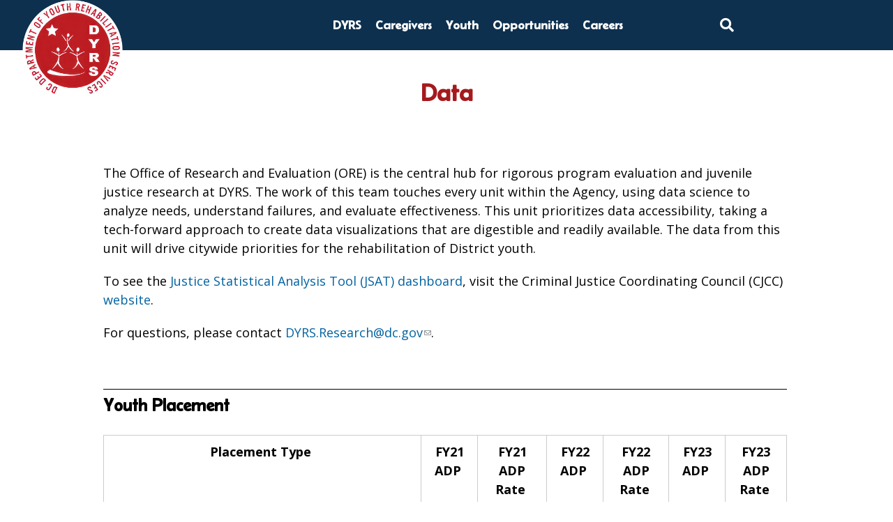

--- FILE ---
content_type: text/html; charset=utf-8
request_url: https://dyrs.dc.gov/page/data-1
body_size: 43734
content:
<!DOCTYPE html PUBLIC "-//W3C//DTD HTML+RDFa 1.1//EN">
<html lang="en" dir="ltr" version="HTML+RDFa 1.1"
  xmlns:content="http://purl.org/rss/1.0/modules/content/"
  xmlns:dc="http://purl.org/dc/terms/"
  xmlns:foaf="http://xmlns.com/foaf/0.1/"
  xmlns:og="http://ogp.me/ns#"
  xmlns:rdfs="http://www.w3.org/2000/01/rdf-schema#"
  xmlns:sioc="http://rdfs.org/sioc/ns#"
  xmlns:sioct="http://rdfs.org/sioc/types#"
  xmlns:skos="http://www.w3.org/2004/02/skos/core#"
  xmlns:xsd="http://www.w3.org/2001/XMLSchema#">
<head profile="http://www.w3.org/1999/xhtml/vocab">
  <meta http-equiv="Content-Type" content="text/html; charset=utf-8" /><script type="text/javascript">(window.NREUM||(NREUM={})).init={ajax:{deny_list:["bam.nr-data.net"]},feature_flags:["soft_nav"]};(window.NREUM||(NREUM={})).loader_config={licenseKey:"348872d504",applicationID:"496267014",browserID:"496267118"};;/*! For license information please see nr-loader-rum-1.307.0.min.js.LICENSE.txt */
(()=>{var e,t,r={163:(e,t,r)=>{"use strict";r.d(t,{j:()=>E});var n=r(384),i=r(1741);var a=r(2555);r(860).K7.genericEvents;const s="experimental.resources",o="register",c=e=>{if(!e||"string"!=typeof e)return!1;try{document.createDocumentFragment().querySelector(e)}catch{return!1}return!0};var d=r(2614),u=r(944),l=r(8122);const f="[data-nr-mask]",g=e=>(0,l.a)(e,(()=>{const e={feature_flags:[],experimental:{allow_registered_children:!1,resources:!1},mask_selector:"*",block_selector:"[data-nr-block]",mask_input_options:{color:!1,date:!1,"datetime-local":!1,email:!1,month:!1,number:!1,range:!1,search:!1,tel:!1,text:!1,time:!1,url:!1,week:!1,textarea:!1,select:!1,password:!0}};return{ajax:{deny_list:void 0,block_internal:!0,enabled:!0,autoStart:!0},api:{get allow_registered_children(){return e.feature_flags.includes(o)||e.experimental.allow_registered_children},set allow_registered_children(t){e.experimental.allow_registered_children=t},duplicate_registered_data:!1},browser_consent_mode:{enabled:!1},distributed_tracing:{enabled:void 0,exclude_newrelic_header:void 0,cors_use_newrelic_header:void 0,cors_use_tracecontext_headers:void 0,allowed_origins:void 0},get feature_flags(){return e.feature_flags},set feature_flags(t){e.feature_flags=t},generic_events:{enabled:!0,autoStart:!0},harvest:{interval:30},jserrors:{enabled:!0,autoStart:!0},logging:{enabled:!0,autoStart:!0},metrics:{enabled:!0,autoStart:!0},obfuscate:void 0,page_action:{enabled:!0},page_view_event:{enabled:!0,autoStart:!0},page_view_timing:{enabled:!0,autoStart:!0},performance:{capture_marks:!1,capture_measures:!1,capture_detail:!0,resources:{get enabled(){return e.feature_flags.includes(s)||e.experimental.resources},set enabled(t){e.experimental.resources=t},asset_types:[],first_party_domains:[],ignore_newrelic:!0}},privacy:{cookies_enabled:!0},proxy:{assets:void 0,beacon:void 0},session:{expiresMs:d.wk,inactiveMs:d.BB},session_replay:{autoStart:!0,enabled:!1,preload:!1,sampling_rate:10,error_sampling_rate:100,collect_fonts:!1,inline_images:!1,fix_stylesheets:!0,mask_all_inputs:!0,get mask_text_selector(){return e.mask_selector},set mask_text_selector(t){c(t)?e.mask_selector="".concat(t,",").concat(f):""===t||null===t?e.mask_selector=f:(0,u.R)(5,t)},get block_class(){return"nr-block"},get ignore_class(){return"nr-ignore"},get mask_text_class(){return"nr-mask"},get block_selector(){return e.block_selector},set block_selector(t){c(t)?e.block_selector+=",".concat(t):""!==t&&(0,u.R)(6,t)},get mask_input_options(){return e.mask_input_options},set mask_input_options(t){t&&"object"==typeof t?e.mask_input_options={...t,password:!0}:(0,u.R)(7,t)}},session_trace:{enabled:!0,autoStart:!0},soft_navigations:{enabled:!0,autoStart:!0},spa:{enabled:!0,autoStart:!0},ssl:void 0,user_actions:{enabled:!0,elementAttributes:["id","className","tagName","type"]}}})());var p=r(6154),m=r(9324);let h=0;const v={buildEnv:m.F3,distMethod:m.Xs,version:m.xv,originTime:p.WN},b={consented:!1},y={appMetadata:{},get consented(){return this.session?.state?.consent||b.consented},set consented(e){b.consented=e},customTransaction:void 0,denyList:void 0,disabled:!1,harvester:void 0,isolatedBacklog:!1,isRecording:!1,loaderType:void 0,maxBytes:3e4,obfuscator:void 0,onerror:void 0,ptid:void 0,releaseIds:{},session:void 0,timeKeeper:void 0,registeredEntities:[],jsAttributesMetadata:{bytes:0},get harvestCount(){return++h}},_=e=>{const t=(0,l.a)(e,y),r=Object.keys(v).reduce((e,t)=>(e[t]={value:v[t],writable:!1,configurable:!0,enumerable:!0},e),{});return Object.defineProperties(t,r)};var w=r(5701);const x=e=>{const t=e.startsWith("http");e+="/",r.p=t?e:"https://"+e};var R=r(7836),k=r(3241);const A={accountID:void 0,trustKey:void 0,agentID:void 0,licenseKey:void 0,applicationID:void 0,xpid:void 0},S=e=>(0,l.a)(e,A),T=new Set;function E(e,t={},r,s){let{init:o,info:c,loader_config:d,runtime:u={},exposed:l=!0}=t;if(!c){const e=(0,n.pV)();o=e.init,c=e.info,d=e.loader_config}e.init=g(o||{}),e.loader_config=S(d||{}),c.jsAttributes??={},p.bv&&(c.jsAttributes.isWorker=!0),e.info=(0,a.D)(c);const f=e.init,m=[c.beacon,c.errorBeacon];T.has(e.agentIdentifier)||(f.proxy.assets&&(x(f.proxy.assets),m.push(f.proxy.assets)),f.proxy.beacon&&m.push(f.proxy.beacon),e.beacons=[...m],function(e){const t=(0,n.pV)();Object.getOwnPropertyNames(i.W.prototype).forEach(r=>{const n=i.W.prototype[r];if("function"!=typeof n||"constructor"===n)return;let a=t[r];e[r]&&!1!==e.exposed&&"micro-agent"!==e.runtime?.loaderType&&(t[r]=(...t)=>{const n=e[r](...t);return a?a(...t):n})})}(e),(0,n.US)("activatedFeatures",w.B)),u.denyList=[...f.ajax.deny_list||[],...f.ajax.block_internal?m:[]],u.ptid=e.agentIdentifier,u.loaderType=r,e.runtime=_(u),T.has(e.agentIdentifier)||(e.ee=R.ee.get(e.agentIdentifier),e.exposed=l,(0,k.W)({agentIdentifier:e.agentIdentifier,drained:!!w.B?.[e.agentIdentifier],type:"lifecycle",name:"initialize",feature:void 0,data:e.config})),T.add(e.agentIdentifier)}},384:(e,t,r)=>{"use strict";r.d(t,{NT:()=>s,US:()=>u,Zm:()=>o,bQ:()=>d,dV:()=>c,pV:()=>l});var n=r(6154),i=r(1863),a=r(1910);const s={beacon:"bam.nr-data.net",errorBeacon:"bam.nr-data.net"};function o(){return n.gm.NREUM||(n.gm.NREUM={}),void 0===n.gm.newrelic&&(n.gm.newrelic=n.gm.NREUM),n.gm.NREUM}function c(){let e=o();return e.o||(e.o={ST:n.gm.setTimeout,SI:n.gm.setImmediate||n.gm.setInterval,CT:n.gm.clearTimeout,XHR:n.gm.XMLHttpRequest,REQ:n.gm.Request,EV:n.gm.Event,PR:n.gm.Promise,MO:n.gm.MutationObserver,FETCH:n.gm.fetch,WS:n.gm.WebSocket},(0,a.i)(...Object.values(e.o))),e}function d(e,t){let r=o();r.initializedAgents??={},t.initializedAt={ms:(0,i.t)(),date:new Date},r.initializedAgents[e]=t}function u(e,t){o()[e]=t}function l(){return function(){let e=o();const t=e.info||{};e.info={beacon:s.beacon,errorBeacon:s.errorBeacon,...t}}(),function(){let e=o();const t=e.init||{};e.init={...t}}(),c(),function(){let e=o();const t=e.loader_config||{};e.loader_config={...t}}(),o()}},782:(e,t,r)=>{"use strict";r.d(t,{T:()=>n});const n=r(860).K7.pageViewTiming},860:(e,t,r)=>{"use strict";r.d(t,{$J:()=>u,K7:()=>c,P3:()=>d,XX:()=>i,Yy:()=>o,df:()=>a,qY:()=>n,v4:()=>s});const n="events",i="jserrors",a="browser/blobs",s="rum",o="browser/logs",c={ajax:"ajax",genericEvents:"generic_events",jserrors:i,logging:"logging",metrics:"metrics",pageAction:"page_action",pageViewEvent:"page_view_event",pageViewTiming:"page_view_timing",sessionReplay:"session_replay",sessionTrace:"session_trace",softNav:"soft_navigations",spa:"spa"},d={[c.pageViewEvent]:1,[c.pageViewTiming]:2,[c.metrics]:3,[c.jserrors]:4,[c.spa]:5,[c.ajax]:6,[c.sessionTrace]:7,[c.softNav]:8,[c.sessionReplay]:9,[c.logging]:10,[c.genericEvents]:11},u={[c.pageViewEvent]:s,[c.pageViewTiming]:n,[c.ajax]:n,[c.spa]:n,[c.softNav]:n,[c.metrics]:i,[c.jserrors]:i,[c.sessionTrace]:a,[c.sessionReplay]:a,[c.logging]:o,[c.genericEvents]:"ins"}},944:(e,t,r)=>{"use strict";r.d(t,{R:()=>i});var n=r(3241);function i(e,t){"function"==typeof console.debug&&(console.debug("New Relic Warning: https://github.com/newrelic/newrelic-browser-agent/blob/main/docs/warning-codes.md#".concat(e),t),(0,n.W)({agentIdentifier:null,drained:null,type:"data",name:"warn",feature:"warn",data:{code:e,secondary:t}}))}},1687:(e,t,r)=>{"use strict";r.d(t,{Ak:()=>d,Ze:()=>f,x3:()=>u});var n=r(3241),i=r(7836),a=r(3606),s=r(860),o=r(2646);const c={};function d(e,t){const r={staged:!1,priority:s.P3[t]||0};l(e),c[e].get(t)||c[e].set(t,r)}function u(e,t){e&&c[e]&&(c[e].get(t)&&c[e].delete(t),p(e,t,!1),c[e].size&&g(e))}function l(e){if(!e)throw new Error("agentIdentifier required");c[e]||(c[e]=new Map)}function f(e="",t="feature",r=!1){if(l(e),!e||!c[e].get(t)||r)return p(e,t);c[e].get(t).staged=!0,g(e)}function g(e){const t=Array.from(c[e]);t.every(([e,t])=>t.staged)&&(t.sort((e,t)=>e[1].priority-t[1].priority),t.forEach(([t])=>{c[e].delete(t),p(e,t)}))}function p(e,t,r=!0){const s=e?i.ee.get(e):i.ee,c=a.i.handlers;if(!s.aborted&&s.backlog&&c){if((0,n.W)({agentIdentifier:e,type:"lifecycle",name:"drain",feature:t}),r){const e=s.backlog[t],r=c[t];if(r){for(let t=0;e&&t<e.length;++t)m(e[t],r);Object.entries(r).forEach(([e,t])=>{Object.values(t||{}).forEach(t=>{t[0]?.on&&t[0]?.context()instanceof o.y&&t[0].on(e,t[1])})})}}s.isolatedBacklog||delete c[t],s.backlog[t]=null,s.emit("drain-"+t,[])}}function m(e,t){var r=e[1];Object.values(t[r]||{}).forEach(t=>{var r=e[0];if(t[0]===r){var n=t[1],i=e[3],a=e[2];n.apply(i,a)}})}},1738:(e,t,r)=>{"use strict";r.d(t,{U:()=>g,Y:()=>f});var n=r(3241),i=r(9908),a=r(1863),s=r(944),o=r(5701),c=r(3969),d=r(8362),u=r(860),l=r(4261);function f(e,t,r,a){const f=a||r;!f||f[e]&&f[e]!==d.d.prototype[e]||(f[e]=function(){(0,i.p)(c.xV,["API/"+e+"/called"],void 0,u.K7.metrics,r.ee),(0,n.W)({agentIdentifier:r.agentIdentifier,drained:!!o.B?.[r.agentIdentifier],type:"data",name:"api",feature:l.Pl+e,data:{}});try{return t.apply(this,arguments)}catch(e){(0,s.R)(23,e)}})}function g(e,t,r,n,s){const o=e.info;null===r?delete o.jsAttributes[t]:o.jsAttributes[t]=r,(s||null===r)&&(0,i.p)(l.Pl+n,[(0,a.t)(),t,r],void 0,"session",e.ee)}},1741:(e,t,r)=>{"use strict";r.d(t,{W:()=>a});var n=r(944),i=r(4261);class a{#e(e,...t){if(this[e]!==a.prototype[e])return this[e](...t);(0,n.R)(35,e)}addPageAction(e,t){return this.#e(i.hG,e,t)}register(e){return this.#e(i.eY,e)}recordCustomEvent(e,t){return this.#e(i.fF,e,t)}setPageViewName(e,t){return this.#e(i.Fw,e,t)}setCustomAttribute(e,t,r){return this.#e(i.cD,e,t,r)}noticeError(e,t){return this.#e(i.o5,e,t)}setUserId(e,t=!1){return this.#e(i.Dl,e,t)}setApplicationVersion(e){return this.#e(i.nb,e)}setErrorHandler(e){return this.#e(i.bt,e)}addRelease(e,t){return this.#e(i.k6,e,t)}log(e,t){return this.#e(i.$9,e,t)}start(){return this.#e(i.d3)}finished(e){return this.#e(i.BL,e)}recordReplay(){return this.#e(i.CH)}pauseReplay(){return this.#e(i.Tb)}addToTrace(e){return this.#e(i.U2,e)}setCurrentRouteName(e){return this.#e(i.PA,e)}interaction(e){return this.#e(i.dT,e)}wrapLogger(e,t,r){return this.#e(i.Wb,e,t,r)}measure(e,t){return this.#e(i.V1,e,t)}consent(e){return this.#e(i.Pv,e)}}},1863:(e,t,r)=>{"use strict";function n(){return Math.floor(performance.now())}r.d(t,{t:()=>n})},1910:(e,t,r)=>{"use strict";r.d(t,{i:()=>a});var n=r(944);const i=new Map;function a(...e){return e.every(e=>{if(i.has(e))return i.get(e);const t="function"==typeof e?e.toString():"",r=t.includes("[native code]"),a=t.includes("nrWrapper");return r||a||(0,n.R)(64,e?.name||t),i.set(e,r),r})}},2555:(e,t,r)=>{"use strict";r.d(t,{D:()=>o,f:()=>s});var n=r(384),i=r(8122);const a={beacon:n.NT.beacon,errorBeacon:n.NT.errorBeacon,licenseKey:void 0,applicationID:void 0,sa:void 0,queueTime:void 0,applicationTime:void 0,ttGuid:void 0,user:void 0,account:void 0,product:void 0,extra:void 0,jsAttributes:{},userAttributes:void 0,atts:void 0,transactionName:void 0,tNamePlain:void 0};function s(e){try{return!!e.licenseKey&&!!e.errorBeacon&&!!e.applicationID}catch(e){return!1}}const o=e=>(0,i.a)(e,a)},2614:(e,t,r)=>{"use strict";r.d(t,{BB:()=>s,H3:()=>n,g:()=>d,iL:()=>c,tS:()=>o,uh:()=>i,wk:()=>a});const n="NRBA",i="SESSION",a=144e5,s=18e5,o={STARTED:"session-started",PAUSE:"session-pause",RESET:"session-reset",RESUME:"session-resume",UPDATE:"session-update"},c={SAME_TAB:"same-tab",CROSS_TAB:"cross-tab"},d={OFF:0,FULL:1,ERROR:2}},2646:(e,t,r)=>{"use strict";r.d(t,{y:()=>n});class n{constructor(e){this.contextId=e}}},2843:(e,t,r)=>{"use strict";r.d(t,{G:()=>a,u:()=>i});var n=r(3878);function i(e,t=!1,r,i){(0,n.DD)("visibilitychange",function(){if(t)return void("hidden"===document.visibilityState&&e());e(document.visibilityState)},r,i)}function a(e,t,r){(0,n.sp)("pagehide",e,t,r)}},3241:(e,t,r)=>{"use strict";r.d(t,{W:()=>a});var n=r(6154);const i="newrelic";function a(e={}){try{n.gm.dispatchEvent(new CustomEvent(i,{detail:e}))}catch(e){}}},3606:(e,t,r)=>{"use strict";r.d(t,{i:()=>a});var n=r(9908);a.on=s;var i=a.handlers={};function a(e,t,r,a){s(a||n.d,i,e,t,r)}function s(e,t,r,i,a){a||(a="feature"),e||(e=n.d);var s=t[a]=t[a]||{};(s[r]=s[r]||[]).push([e,i])}},3878:(e,t,r)=>{"use strict";function n(e,t){return{capture:e,passive:!1,signal:t}}function i(e,t,r=!1,i){window.addEventListener(e,t,n(r,i))}function a(e,t,r=!1,i){document.addEventListener(e,t,n(r,i))}r.d(t,{DD:()=>a,jT:()=>n,sp:()=>i})},3969:(e,t,r)=>{"use strict";r.d(t,{TZ:()=>n,XG:()=>o,rs:()=>i,xV:()=>s,z_:()=>a});const n=r(860).K7.metrics,i="sm",a="cm",s="storeSupportabilityMetrics",o="storeEventMetrics"},4234:(e,t,r)=>{"use strict";r.d(t,{W:()=>a});var n=r(7836),i=r(1687);class a{constructor(e,t){this.agentIdentifier=e,this.ee=n.ee.get(e),this.featureName=t,this.blocked=!1}deregisterDrain(){(0,i.x3)(this.agentIdentifier,this.featureName)}}},4261:(e,t,r)=>{"use strict";r.d(t,{$9:()=>d,BL:()=>o,CH:()=>g,Dl:()=>_,Fw:()=>y,PA:()=>h,Pl:()=>n,Pv:()=>k,Tb:()=>l,U2:()=>a,V1:()=>R,Wb:()=>x,bt:()=>b,cD:()=>v,d3:()=>w,dT:()=>c,eY:()=>p,fF:()=>f,hG:()=>i,k6:()=>s,nb:()=>m,o5:()=>u});const n="api-",i="addPageAction",a="addToTrace",s="addRelease",o="finished",c="interaction",d="log",u="noticeError",l="pauseReplay",f="recordCustomEvent",g="recordReplay",p="register",m="setApplicationVersion",h="setCurrentRouteName",v="setCustomAttribute",b="setErrorHandler",y="setPageViewName",_="setUserId",w="start",x="wrapLogger",R="measure",k="consent"},5289:(e,t,r)=>{"use strict";r.d(t,{GG:()=>s,Qr:()=>c,sB:()=>o});var n=r(3878),i=r(6389);function a(){return"undefined"==typeof document||"complete"===document.readyState}function s(e,t){if(a())return e();const r=(0,i.J)(e),s=setInterval(()=>{a()&&(clearInterval(s),r())},500);(0,n.sp)("load",r,t)}function o(e){if(a())return e();(0,n.DD)("DOMContentLoaded",e)}function c(e){if(a())return e();(0,n.sp)("popstate",e)}},5607:(e,t,r)=>{"use strict";r.d(t,{W:()=>n});const n=(0,r(9566).bz)()},5701:(e,t,r)=>{"use strict";r.d(t,{B:()=>a,t:()=>s});var n=r(3241);const i=new Set,a={};function s(e,t){const r=t.agentIdentifier;a[r]??={},e&&"object"==typeof e&&(i.has(r)||(t.ee.emit("rumresp",[e]),a[r]=e,i.add(r),(0,n.W)({agentIdentifier:r,loaded:!0,drained:!0,type:"lifecycle",name:"load",feature:void 0,data:e})))}},6154:(e,t,r)=>{"use strict";r.d(t,{OF:()=>c,RI:()=>i,WN:()=>u,bv:()=>a,eN:()=>l,gm:()=>s,mw:()=>o,sb:()=>d});var n=r(1863);const i="undefined"!=typeof window&&!!window.document,a="undefined"!=typeof WorkerGlobalScope&&("undefined"!=typeof self&&self instanceof WorkerGlobalScope&&self.navigator instanceof WorkerNavigator||"undefined"!=typeof globalThis&&globalThis instanceof WorkerGlobalScope&&globalThis.navigator instanceof WorkerNavigator),s=i?window:"undefined"!=typeof WorkerGlobalScope&&("undefined"!=typeof self&&self instanceof WorkerGlobalScope&&self||"undefined"!=typeof globalThis&&globalThis instanceof WorkerGlobalScope&&globalThis),o=Boolean("hidden"===s?.document?.visibilityState),c=/iPad|iPhone|iPod/.test(s.navigator?.userAgent),d=c&&"undefined"==typeof SharedWorker,u=((()=>{const e=s.navigator?.userAgent?.match(/Firefox[/\s](\d+\.\d+)/);Array.isArray(e)&&e.length>=2&&e[1]})(),Date.now()-(0,n.t)()),l=()=>"undefined"!=typeof PerformanceNavigationTiming&&s?.performance?.getEntriesByType("navigation")?.[0]?.responseStart},6389:(e,t,r)=>{"use strict";function n(e,t=500,r={}){const n=r?.leading||!1;let i;return(...r)=>{n&&void 0===i&&(e.apply(this,r),i=setTimeout(()=>{i=clearTimeout(i)},t)),n||(clearTimeout(i),i=setTimeout(()=>{e.apply(this,r)},t))}}function i(e){let t=!1;return(...r)=>{t||(t=!0,e.apply(this,r))}}r.d(t,{J:()=>i,s:()=>n})},6630:(e,t,r)=>{"use strict";r.d(t,{T:()=>n});const n=r(860).K7.pageViewEvent},7699:(e,t,r)=>{"use strict";r.d(t,{It:()=>a,KC:()=>o,No:()=>i,qh:()=>s});var n=r(860);const i=16e3,a=1e6,s="SESSION_ERROR",o={[n.K7.logging]:!0,[n.K7.genericEvents]:!1,[n.K7.jserrors]:!1,[n.K7.ajax]:!1}},7836:(e,t,r)=>{"use strict";r.d(t,{P:()=>o,ee:()=>c});var n=r(384),i=r(8990),a=r(2646),s=r(5607);const o="nr@context:".concat(s.W),c=function e(t,r){var n={},s={},u={},l=!1;try{l=16===r.length&&d.initializedAgents?.[r]?.runtime.isolatedBacklog}catch(e){}var f={on:p,addEventListener:p,removeEventListener:function(e,t){var r=n[e];if(!r)return;for(var i=0;i<r.length;i++)r[i]===t&&r.splice(i,1)},emit:function(e,r,n,i,a){!1!==a&&(a=!0);if(c.aborted&&!i)return;t&&a&&t.emit(e,r,n);var o=g(n);m(e).forEach(e=>{e.apply(o,r)});var d=v()[s[e]];d&&d.push([f,e,r,o]);return o},get:h,listeners:m,context:g,buffer:function(e,t){const r=v();if(t=t||"feature",f.aborted)return;Object.entries(e||{}).forEach(([e,n])=>{s[n]=t,t in r||(r[t]=[])})},abort:function(){f._aborted=!0,Object.keys(f.backlog).forEach(e=>{delete f.backlog[e]})},isBuffering:function(e){return!!v()[s[e]]},debugId:r,backlog:l?{}:t&&"object"==typeof t.backlog?t.backlog:{},isolatedBacklog:l};return Object.defineProperty(f,"aborted",{get:()=>{let e=f._aborted||!1;return e||(t&&(e=t.aborted),e)}}),f;function g(e){return e&&e instanceof a.y?e:e?(0,i.I)(e,o,()=>new a.y(o)):new a.y(o)}function p(e,t){n[e]=m(e).concat(t)}function m(e){return n[e]||[]}function h(t){return u[t]=u[t]||e(f,t)}function v(){return f.backlog}}(void 0,"globalEE"),d=(0,n.Zm)();d.ee||(d.ee=c)},8122:(e,t,r)=>{"use strict";r.d(t,{a:()=>i});var n=r(944);function i(e,t){try{if(!e||"object"!=typeof e)return(0,n.R)(3);if(!t||"object"!=typeof t)return(0,n.R)(4);const r=Object.create(Object.getPrototypeOf(t),Object.getOwnPropertyDescriptors(t)),a=0===Object.keys(r).length?e:r;for(let s in a)if(void 0!==e[s])try{if(null===e[s]){r[s]=null;continue}Array.isArray(e[s])&&Array.isArray(t[s])?r[s]=Array.from(new Set([...e[s],...t[s]])):"object"==typeof e[s]&&"object"==typeof t[s]?r[s]=i(e[s],t[s]):r[s]=e[s]}catch(e){r[s]||(0,n.R)(1,e)}return r}catch(e){(0,n.R)(2,e)}}},8362:(e,t,r)=>{"use strict";r.d(t,{d:()=>a});var n=r(9566),i=r(1741);class a extends i.W{agentIdentifier=(0,n.LA)(16)}},8374:(e,t,r)=>{r.nc=(()=>{try{return document?.currentScript?.nonce}catch(e){}return""})()},8990:(e,t,r)=>{"use strict";r.d(t,{I:()=>i});var n=Object.prototype.hasOwnProperty;function i(e,t,r){if(n.call(e,t))return e[t];var i=r();if(Object.defineProperty&&Object.keys)try{return Object.defineProperty(e,t,{value:i,writable:!0,enumerable:!1}),i}catch(e){}return e[t]=i,i}},9324:(e,t,r)=>{"use strict";r.d(t,{F3:()=>i,Xs:()=>a,xv:()=>n});const n="1.307.0",i="PROD",a="CDN"},9566:(e,t,r)=>{"use strict";r.d(t,{LA:()=>o,bz:()=>s});var n=r(6154);const i="xxxxxxxx-xxxx-4xxx-yxxx-xxxxxxxxxxxx";function a(e,t){return e?15&e[t]:16*Math.random()|0}function s(){const e=n.gm?.crypto||n.gm?.msCrypto;let t,r=0;return e&&e.getRandomValues&&(t=e.getRandomValues(new Uint8Array(30))),i.split("").map(e=>"x"===e?a(t,r++).toString(16):"y"===e?(3&a()|8).toString(16):e).join("")}function o(e){const t=n.gm?.crypto||n.gm?.msCrypto;let r,i=0;t&&t.getRandomValues&&(r=t.getRandomValues(new Uint8Array(e)));const s=[];for(var o=0;o<e;o++)s.push(a(r,i++).toString(16));return s.join("")}},9908:(e,t,r)=>{"use strict";r.d(t,{d:()=>n,p:()=>i});var n=r(7836).ee.get("handle");function i(e,t,r,i,a){a?(a.buffer([e],i),a.emit(e,t,r)):(n.buffer([e],i),n.emit(e,t,r))}}},n={};function i(e){var t=n[e];if(void 0!==t)return t.exports;var a=n[e]={exports:{}};return r[e](a,a.exports,i),a.exports}i.m=r,i.d=(e,t)=>{for(var r in t)i.o(t,r)&&!i.o(e,r)&&Object.defineProperty(e,r,{enumerable:!0,get:t[r]})},i.f={},i.e=e=>Promise.all(Object.keys(i.f).reduce((t,r)=>(i.f[r](e,t),t),[])),i.u=e=>"nr-rum-1.307.0.min.js",i.o=(e,t)=>Object.prototype.hasOwnProperty.call(e,t),e={},t="NRBA-1.307.0.PROD:",i.l=(r,n,a,s)=>{if(e[r])e[r].push(n);else{var o,c;if(void 0!==a)for(var d=document.getElementsByTagName("script"),u=0;u<d.length;u++){var l=d[u];if(l.getAttribute("src")==r||l.getAttribute("data-webpack")==t+a){o=l;break}}if(!o){c=!0;var f={296:"sha512-3EXXyZqgAupfCzApe8jx8MLgGn3TbzhyI1Jve2HiIeHZU3eYpQT4hF0fMRkBBDdQT8+b9YmzmeYUZ4Q/8KBSNg=="};(o=document.createElement("script")).charset="utf-8",i.nc&&o.setAttribute("nonce",i.nc),o.setAttribute("data-webpack",t+a),o.src=r,0!==o.src.indexOf(window.location.origin+"/")&&(o.crossOrigin="anonymous"),f[s]&&(o.integrity=f[s])}e[r]=[n];var g=(t,n)=>{o.onerror=o.onload=null,clearTimeout(p);var i=e[r];if(delete e[r],o.parentNode&&o.parentNode.removeChild(o),i&&i.forEach(e=>e(n)),t)return t(n)},p=setTimeout(g.bind(null,void 0,{type:"timeout",target:o}),12e4);o.onerror=g.bind(null,o.onerror),o.onload=g.bind(null,o.onload),c&&document.head.appendChild(o)}},i.r=e=>{"undefined"!=typeof Symbol&&Symbol.toStringTag&&Object.defineProperty(e,Symbol.toStringTag,{value:"Module"}),Object.defineProperty(e,"__esModule",{value:!0})},i.p="https://js-agent.newrelic.com/",(()=>{var e={374:0,840:0};i.f.j=(t,r)=>{var n=i.o(e,t)?e[t]:void 0;if(0!==n)if(n)r.push(n[2]);else{var a=new Promise((r,i)=>n=e[t]=[r,i]);r.push(n[2]=a);var s=i.p+i.u(t),o=new Error;i.l(s,r=>{if(i.o(e,t)&&(0!==(n=e[t])&&(e[t]=void 0),n)){var a=r&&("load"===r.type?"missing":r.type),s=r&&r.target&&r.target.src;o.message="Loading chunk "+t+" failed: ("+a+": "+s+")",o.name="ChunkLoadError",o.type=a,o.request=s,n[1](o)}},"chunk-"+t,t)}};var t=(t,r)=>{var n,a,[s,o,c]=r,d=0;if(s.some(t=>0!==e[t])){for(n in o)i.o(o,n)&&(i.m[n]=o[n]);if(c)c(i)}for(t&&t(r);d<s.length;d++)a=s[d],i.o(e,a)&&e[a]&&e[a][0](),e[a]=0},r=self["webpackChunk:NRBA-1.307.0.PROD"]=self["webpackChunk:NRBA-1.307.0.PROD"]||[];r.forEach(t.bind(null,0)),r.push=t.bind(null,r.push.bind(r))})(),(()=>{"use strict";i(8374);var e=i(8362),t=i(860);const r=Object.values(t.K7);var n=i(163);var a=i(9908),s=i(1863),o=i(4261),c=i(1738);var d=i(1687),u=i(4234),l=i(5289),f=i(6154),g=i(944),p=i(384);const m=e=>f.RI&&!0===e?.privacy.cookies_enabled;function h(e){return!!(0,p.dV)().o.MO&&m(e)&&!0===e?.session_trace.enabled}var v=i(6389),b=i(7699);class y extends u.W{constructor(e,t){super(e.agentIdentifier,t),this.agentRef=e,this.abortHandler=void 0,this.featAggregate=void 0,this.loadedSuccessfully=void 0,this.onAggregateImported=new Promise(e=>{this.loadedSuccessfully=e}),this.deferred=Promise.resolve(),!1===e.init[this.featureName].autoStart?this.deferred=new Promise((t,r)=>{this.ee.on("manual-start-all",(0,v.J)(()=>{(0,d.Ak)(e.agentIdentifier,this.featureName),t()}))}):(0,d.Ak)(e.agentIdentifier,t)}importAggregator(e,t,r={}){if(this.featAggregate)return;const n=async()=>{let n;await this.deferred;try{if(m(e.init)){const{setupAgentSession:t}=await i.e(296).then(i.bind(i,3305));n=t(e)}}catch(e){(0,g.R)(20,e),this.ee.emit("internal-error",[e]),(0,a.p)(b.qh,[e],void 0,this.featureName,this.ee)}try{if(!this.#t(this.featureName,n,e.init))return(0,d.Ze)(this.agentIdentifier,this.featureName),void this.loadedSuccessfully(!1);const{Aggregate:i}=await t();this.featAggregate=new i(e,r),e.runtime.harvester.initializedAggregates.push(this.featAggregate),this.loadedSuccessfully(!0)}catch(e){(0,g.R)(34,e),this.abortHandler?.(),(0,d.Ze)(this.agentIdentifier,this.featureName,!0),this.loadedSuccessfully(!1),this.ee&&this.ee.abort()}};f.RI?(0,l.GG)(()=>n(),!0):n()}#t(e,r,n){if(this.blocked)return!1;switch(e){case t.K7.sessionReplay:return h(n)&&!!r;case t.K7.sessionTrace:return!!r;default:return!0}}}var _=i(6630),w=i(2614),x=i(3241);class R extends y{static featureName=_.T;constructor(e){var t;super(e,_.T),this.setupInspectionEvents(e.agentIdentifier),t=e,(0,c.Y)(o.Fw,function(e,r){"string"==typeof e&&("/"!==e.charAt(0)&&(e="/"+e),t.runtime.customTransaction=(r||"http://custom.transaction")+e,(0,a.p)(o.Pl+o.Fw,[(0,s.t)()],void 0,void 0,t.ee))},t),this.importAggregator(e,()=>i.e(296).then(i.bind(i,3943)))}setupInspectionEvents(e){const t=(t,r)=>{t&&(0,x.W)({agentIdentifier:e,timeStamp:t.timeStamp,loaded:"complete"===t.target.readyState,type:"window",name:r,data:t.target.location+""})};(0,l.sB)(e=>{t(e,"DOMContentLoaded")}),(0,l.GG)(e=>{t(e,"load")}),(0,l.Qr)(e=>{t(e,"navigate")}),this.ee.on(w.tS.UPDATE,(t,r)=>{(0,x.W)({agentIdentifier:e,type:"lifecycle",name:"session",data:r})})}}class k extends e.d{constructor(e){var t;(super(),f.gm)?(this.features={},(0,p.bQ)(this.agentIdentifier,this),this.desiredFeatures=new Set(e.features||[]),this.desiredFeatures.add(R),(0,n.j)(this,e,e.loaderType||"agent"),t=this,(0,c.Y)(o.cD,function(e,r,n=!1){if("string"==typeof e){if(["string","number","boolean"].includes(typeof r)||null===r)return(0,c.U)(t,e,r,o.cD,n);(0,g.R)(40,typeof r)}else(0,g.R)(39,typeof e)},t),function(e){(0,c.Y)(o.Dl,function(t,r=!1){if("string"!=typeof t&&null!==t)return void(0,g.R)(41,typeof t);const n=e.info.jsAttributes["enduser.id"];r&&null!=n&&n!==t?(0,a.p)(o.Pl+"setUserIdAndResetSession",[t],void 0,"session",e.ee):(0,c.U)(e,"enduser.id",t,o.Dl,!0)},e)}(this),function(e){(0,c.Y)(o.nb,function(t){if("string"==typeof t||null===t)return(0,c.U)(e,"application.version",t,o.nb,!1);(0,g.R)(42,typeof t)},e)}(this),function(e){(0,c.Y)(o.d3,function(){e.ee.emit("manual-start-all")},e)}(this),function(e){(0,c.Y)(o.Pv,function(t=!0){if("boolean"==typeof t){if((0,a.p)(o.Pl+o.Pv,[t],void 0,"session",e.ee),e.runtime.consented=t,t){const t=e.features.page_view_event;t.onAggregateImported.then(e=>{const r=t.featAggregate;e&&!r.sentRum&&r.sendRum()})}}else(0,g.R)(65,typeof t)},e)}(this),this.run()):(0,g.R)(21)}get config(){return{info:this.info,init:this.init,loader_config:this.loader_config,runtime:this.runtime}}get api(){return this}run(){try{const e=function(e){const t={};return r.forEach(r=>{t[r]=!!e[r]?.enabled}),t}(this.init),n=[...this.desiredFeatures];n.sort((e,r)=>t.P3[e.featureName]-t.P3[r.featureName]),n.forEach(r=>{if(!e[r.featureName]&&r.featureName!==t.K7.pageViewEvent)return;if(r.featureName===t.K7.spa)return void(0,g.R)(67);const n=function(e){switch(e){case t.K7.ajax:return[t.K7.jserrors];case t.K7.sessionTrace:return[t.K7.ajax,t.K7.pageViewEvent];case t.K7.sessionReplay:return[t.K7.sessionTrace];case t.K7.pageViewTiming:return[t.K7.pageViewEvent];default:return[]}}(r.featureName).filter(e=>!(e in this.features));n.length>0&&(0,g.R)(36,{targetFeature:r.featureName,missingDependencies:n}),this.features[r.featureName]=new r(this)})}catch(e){(0,g.R)(22,e);for(const e in this.features)this.features[e].abortHandler?.();const t=(0,p.Zm)();delete t.initializedAgents[this.agentIdentifier]?.features,delete this.sharedAggregator;return t.ee.get(this.agentIdentifier).abort(),!1}}}var A=i(2843),S=i(782);class T extends y{static featureName=S.T;constructor(e){super(e,S.T),f.RI&&((0,A.u)(()=>(0,a.p)("docHidden",[(0,s.t)()],void 0,S.T,this.ee),!0),(0,A.G)(()=>(0,a.p)("winPagehide",[(0,s.t)()],void 0,S.T,this.ee)),this.importAggregator(e,()=>i.e(296).then(i.bind(i,2117))))}}var E=i(3969);class I extends y{static featureName=E.TZ;constructor(e){super(e,E.TZ),f.RI&&document.addEventListener("securitypolicyviolation",e=>{(0,a.p)(E.xV,["Generic/CSPViolation/Detected"],void 0,this.featureName,this.ee)}),this.importAggregator(e,()=>i.e(296).then(i.bind(i,9623)))}}new k({features:[R,T,I],loaderType:"lite"})})()})();</script>
<meta name="viewport" content="width=device-width, initial-scale=1, maximum-scale=2, minimum-scale=1, user-scalable=yes" />
<meta name="description" content="The Office of Research and Evaluation (ORE) is the central hub for rigorous program evaluation and juvenile justice research at DYRS. The work of this team touches every unit within the Agency, using data science to analyze needs, understand failures, and evaluate effectiveness. This unit prioritizes data accessibility, taking a tech-forward approach to create data visualizations that are digestible and readily available. The data from this unit will drive citywide priorities for the rehabilitation of District youth." />
<meta name="generator" content="Drupal 7 (http://drupal.org)" />
<link rel="canonical" href="https://dyrs.dc.gov/page/data-1" />
<link rel="shortlink" href="https://dyrs.dc.gov/page/data-1" />
<meta name="twitter:card" content="summary" />
<meta name="twitter:url" content="https://dyrs.dc.gov/page/data-1" />
<meta name="twitter:title" content="Data" />
<meta name="twitter:description" content="The Office of Research and Evaluation (ORE) is the central hub for rigorous program evaluation and juvenile justice research at DYRS. The work of this team touches every unit within the Agency, using data science to analyze needs, understand failures, and evaluate effectiveness. This unit prioritizes data accessibility, taking a tech-forward approach to create data visualizations that are digestible and readily available. The data from this unit will drive citywide priorities for the rehabilitation of District youth." />
  <title>Data | dyrs</title>  
  <style type="text/css" media="all">
@import url("https://dyrs.dc.gov/modules/system/system.base.css?szii6f");
@import url("https://dyrs.dc.gov/modules/system/system.menus.css?szii6f");
@import url("https://dyrs.dc.gov/modules/system/system.messages.css?szii6f");
@import url("https://dyrs.dc.gov/modules/system/system.theme.css?szii6f");
</style>
<style type="text/css" media="all">
@import url("https://dyrs.dc.gov/modules/book/book.css?szii6f");
@import url("https://dyrs.dc.gov/modules/comment/comment.css?szii6f");
@import url("https://dyrs.dc.gov/sites/all/modules/date/date_api/date.css?szii6f");
@import url("https://dyrs.dc.gov/sites/all/modules/date/date_popup/themes/datepicker.1.7.css?szii6f");
@import url("https://dyrs.dc.gov/sites/all/modules/date/date_repeat_field/date_repeat_field.css?szii6f");
@import url("https://dyrs.dc.gov/sites/all/modules/domain/domain_nav/domain_nav.css?szii6f");
@import url("https://dyrs.dc.gov/modules/field/theme/field.css?szii6f");
@import url("https://dyrs.dc.gov/modules/node/node.css?szii6f");
@import url("https://dyrs.dc.gov/modules/search/search.css?szii6f");
@import url("https://dyrs.dc.gov/modules/user/user.css?szii6f");
@import url("https://dyrs.dc.gov/sites/all/modules/calendar/css/calendar_multiday.css?szii6f");
@import url("https://dyrs.dc.gov/sites/all/modules/views/css/views.css?szii6f");
@import url("https://dyrs.dc.gov/sites/all/modules/ckeditor/css/ckeditor.css?szii6f");
</style>
<style type="text/css" media="all">
@import url("https://dyrs.dc.gov/sites/all/modules/ctools/css/ctools.css?szii6f");
@import url("https://dyrs.dc.gov/sites/all/modules/contrib/flickrgallery/flickrgallery.css?szii6f");
@import url("https://dyrs.dc.gov/sites/all/modules/panels/css/panels.css?szii6f");
@import url("https://dyrs.dc.gov/sites/all/modules/rate/rate.css?szii6f");
@import url("https://dyrs.dc.gov/sites/all/modules/text_resize/text_resize.css?szii6f");
@import url("https://dyrs.dc.gov/sites/all/modules/extlink/extlink.css?szii6f");
</style>
<style type="text/css" media="all">
@import url("https://dyrs.dc.gov/sites/all/themes/omega/alpha/css/alpha-reset.css?szii6f");
@import url("https://dyrs.dc.gov/sites/all/themes/omega/alpha/css/alpha-mobile.css?szii6f");
@import url("https://dyrs.dc.gov/sites/all/themes/omega/omega/css/omega-text.css?szii6f");
@import url("https://dyrs.dc.gov/sites/all/themes/omega/omega/css/omega-branding.css?szii6f");
@import url("https://dyrs.dc.gov/sites/all/themes/omega/omega/css/omega-forms.css?szii6f");
@import url("https://dyrs.dc.gov/sites/all/themes/dc_agency_statehood/css/global.css?szii6f");
</style>

<!--[if (lt IE 9)&(!IEMobile)]>
<style type="text/css" media="all">
@import url("https://dyrs.dc.gov/sites/all/themes/dc_agency_statehood/css/dc-agency-statehood-alpha-default.css?szii6f");
@import url("https://dyrs.dc.gov/sites/all/themes/dc_agency_statehood/css/dc-agency-statehood-alpha-default-normal.css?szii6f");
@import url("https://dyrs.dc.gov/sites/all/themes/omega/alpha/css/grid/alpha_default/normal/alpha-default-normal-12.css?szii6f");
@import url("https://dyrs.dc.gov/sites/all/themes/omega/alpha/css/grid/alpha_default/normal/alpha-default-normal-24.css?szii6f");
</style>
<![endif]-->

<!--[if gte IE 9]><!-->
<style type="text/css" media="all and (min-width: 740px) and (min-device-width: 740px), (max-device-width: 800px) and (min-width: 740px) and (orientation:landscape)">
@import url("https://dyrs.dc.gov/sites/all/themes/dc_agency_statehood/css/dc-agency-statehood-alpha-default.css?szii6f");
@import url("https://dyrs.dc.gov/sites/all/themes/dc_agency_statehood/css/dc-agency-statehood-alpha-default-narrow.css?szii6f");
@import url("https://dyrs.dc.gov/sites/all/themes/omega/alpha/css/grid/alpha_default/narrow/alpha-default-narrow-12.css?szii6f");
@import url("https://dyrs.dc.gov/sites/all/themes/omega/alpha/css/grid/alpha_default/narrow/alpha-default-narrow-24.css?szii6f");
</style>
<!--<![endif]-->

<!--[if gte IE 9]><!-->
<style type="text/css" media="all and (min-width: 980px) and (min-device-width: 980px), all and (max-device-width: 1024px) and (min-width: 1024px) and (orientation:landscape)">
@import url("https://dyrs.dc.gov/sites/all/themes/dc_agency_statehood/css/dc-agency-statehood-alpha-default.css?szii6f");
@import url("https://dyrs.dc.gov/sites/all/themes/dc_agency_statehood/css/dc-agency-statehood-alpha-default-normal.css?szii6f");
@import url("https://dyrs.dc.gov/sites/all/themes/omega/alpha/css/grid/alpha_default/normal/alpha-default-normal-12.css?szii6f");
@import url("https://dyrs.dc.gov/sites/all/themes/omega/alpha/css/grid/alpha_default/normal/alpha-default-normal-24.css?szii6f");
</style>
<!--<![endif]-->

<!--[if gte IE 9]><!-->
<style type="text/css" media="all and (min-width: 1220px)">
@import url("https://dyrs.dc.gov/sites/all/themes/dc_agency_statehood/css/dc-agency-statehood-alpha-default.css?szii6f");
@import url("https://dyrs.dc.gov/sites/all/themes/dc_agency_statehood/css/dc-agency-statehood-alpha-default-wide.css?szii6f");
@import url("https://dyrs.dc.gov/sites/all/themes/omega/alpha/css/grid/alpha_default/wide/alpha-default-wide-12.css?szii6f");
@import url("https://dyrs.dc.gov/sites/all/themes/omega/alpha/css/grid/alpha_default/wide/alpha-default-wide-24.css?szii6f");
</style>
<!--<![endif]-->
  <script type="text/javascript" src="https://dyrs.dc.gov/sites/all/modules/contrib/jquery_update/replace/jquery/1.8/jquery.min.js?v=1.8.3"></script>
<script type="text/javascript" src="https://dyrs.dc.gov/misc/jquery-extend-3.4.0.js?v=1.8.3"></script>
<script type="text/javascript" src="https://dyrs.dc.gov/misc/jquery-html-prefilter-3.5.0-backport.js?v=1.8.3"></script>
<script type="text/javascript" src="https://dyrs.dc.gov/misc/jquery.once.js?v=1.2"></script>
<script type="text/javascript" src="https://dyrs.dc.gov/misc/drupal.js?szii6f"></script>
<script type="text/javascript">
<!--//--><![CDATA[//><!--
      // close script tag for SecKit protection
      //--><!]]>
      </script>
      <script type="text/javascript" src="/sites/all/modules/contrib/seckit/js/seckit.document_write.js"></script>
      <link type="text/css" rel="stylesheet" id="seckit-clickjacking-no-body" media="all" href="/sites/all/modules/contrib/seckit/css/seckit.no_body.css" />
      <!-- stop SecKit protection -->
      <noscript>
      <link type="text/css" rel="stylesheet" id="seckit-clickjacking-noscript-tag" media="all" href="/sites/all/modules/contrib/seckit/css/seckit.noscript_tag.css" />
      <div id="seckit-noscript-tag">
        Sorry, you need to enable JavaScript to visit this website.
      </div>
      </noscript>
      <script type="text/javascript">
      <!--//--><![CDATA[//><!--
      // open script tag to avoid syntax errors
//--><!]]>
</script>
<script type="text/javascript" src="https://dyrs.dc.gov/sites/all/modules/text_resize/jquery.cookie.js?szii6f"></script>
<script type="text/javascript">
<!--//--><![CDATA[//><!--
var text_resize_scope = "not-front #main, #zone-content";
    var text_resize_minimum = "12";
    var text_resize_maximum = "25";
    var text_resize_line_height_allow = 1;
    var text_resize_line_height_min = "16";
    var text_resize_line_height_max = "36";
//--><!]]>
</script>
<script type="text/javascript" src="https://dyrs.dc.gov/sites/all/modules/text_resize/text_resize.js?szii6f"></script>
<script type="text/javascript" src="https://dyrs.dc.gov/sites/all/modules/extlink/extlink.js?szii6f"></script>
<script type="text/javascript" src="https://dyrs.dc.gov/sites/all/modules/google_analytics/googleanalytics.js?szii6f"></script>
<script type="text/javascript">
<!--//--><![CDATA[//><!--
(function(i,s,o,g,r,a,m){i["GoogleAnalyticsObject"]=r;i[r]=i[r]||function(){(i[r].q=i[r].q||[]).push(arguments)},i[r].l=1*new Date();a=s.createElement(o),m=s.getElementsByTagName(o)[0];a.async=1;a.src=g;m.parentNode.insertBefore(a,m)})(window,document,"script","//www.google-analytics.com/analytics.js","ga");ga("create", "UA-2638726-1", {"cookieDomain":"auto"});ga("send", "pageview");
//--><!]]>
</script>
<script type="text/javascript" src="https://dyrs.dc.gov/sites/all/themes/dc_agency_statehood/js/dcAgency.js?szii6f"></script>
<script type="text/javascript" src="https://dyrs.dc.gov/sites/all/themes/omega/omega/js/omega-mediaqueries.js?szii6f"></script>
<script type="text/javascript">
<!--//--><![CDATA[//><!--
jQuery.extend(Drupal.settings, {"basePath":"\/","pathPrefix":"","ajaxPageState":{"theme":"dc_agency_statehood","theme_token":"KkJbWlSeqfgADdsOIt1nAe7u07M1NomKqTFHoEhPRXA","js":{"sites\/all\/modules\/contrib\/jquery_update\/replace\/jquery\/1.8\/jquery.min.js":1,"misc\/jquery-extend-3.4.0.js":1,"misc\/jquery-html-prefilter-3.5.0-backport.js":1,"misc\/jquery.once.js":1,"misc\/drupal.js":1,"0":1,"sites\/all\/modules\/text_resize\/jquery.cookie.js":1,"1":1,"sites\/all\/modules\/text_resize\/text_resize.js":1,"sites\/all\/modules\/extlink\/extlink.js":1,"sites\/all\/modules\/google_analytics\/googleanalytics.js":1,"2":1,"sites\/all\/themes\/dc_agency_statehood\/js\/dcAgency.js":1,"sites\/all\/themes\/omega\/omega\/js\/omega-mediaqueries.js":1},"css":{"modules\/system\/system.base.css":1,"modules\/system\/system.menus.css":1,"modules\/system\/system.messages.css":1,"modules\/system\/system.theme.css":1,"modules\/book\/book.css":1,"modules\/comment\/comment.css":1,"sites\/all\/modules\/date\/date_api\/date.css":1,"sites\/all\/modules\/date\/date_popup\/themes\/datepicker.1.7.css":1,"sites\/all\/modules\/date\/date_repeat_field\/date_repeat_field.css":1,"sites\/all\/modules\/domain\/domain_nav\/domain_nav.css":1,"modules\/field\/theme\/field.css":1,"modules\/node\/node.css":1,"modules\/search\/search.css":1,"modules\/user\/user.css":1,"sites\/all\/modules\/calendar\/css\/calendar_multiday.css":1,"sites\/all\/modules\/views\/css\/views.css":1,"sites\/all\/modules\/ckeditor\/css\/ckeditor.css":1,"sites\/all\/modules\/ctools\/css\/ctools.css":1,"sites\/all\/modules\/contrib\/flickrgallery\/flickrgallery.css":1,"sites\/all\/modules\/panels\/css\/panels.css":1,"sites\/all\/modules\/rate\/rate.css":1,"sites\/all\/modules\/text_resize\/text_resize.css":1,"sites\/all\/modules\/extlink\/extlink.css":1,"sites\/all\/themes\/dc_agency_statehood\/css\/normalize.css":1,"sites\/all\/themes\/omega\/alpha\/css\/alpha-reset.css":1,"sites\/all\/themes\/omega\/alpha\/css\/alpha-mobile.css":1,"sites\/all\/themes\/omega\/omega\/css\/omega-text.css":1,"sites\/all\/themes\/omega\/omega\/css\/omega-branding.css":1,"sites\/all\/themes\/omega\/omega\/css\/omega-forms.css":1,"sites\/all\/themes\/dc_agency_statehood\/css\/global.css":1,"ie::normal::sites\/all\/themes\/dc_agency_statehood\/css\/dc-agency-statehood-alpha-default.css":1,"ie::normal::sites\/all\/themes\/dc_agency_statehood\/css\/dc-agency-statehood-alpha-default-normal.css":1,"ie::normal::sites\/all\/themes\/omega\/alpha\/css\/grid\/alpha_default\/normal\/alpha-default-normal-12.css":1,"ie::normal::sites\/all\/themes\/omega\/alpha\/css\/grid\/alpha_default\/normal\/alpha-default-normal-24.css":1,"narrow::sites\/all\/themes\/dc_agency_statehood\/css\/dc-agency-statehood-alpha-default.css":1,"narrow::sites\/all\/themes\/dc_agency_statehood\/css\/dc-agency-statehood-alpha-default-narrow.css":1,"sites\/all\/themes\/omega\/alpha\/css\/grid\/alpha_default\/narrow\/alpha-default-narrow-12.css":1,"sites\/all\/themes\/omega\/alpha\/css\/grid\/alpha_default\/narrow\/alpha-default-narrow-24.css":1,"normal::sites\/all\/themes\/dc_agency_statehood\/css\/dc-agency-statehood-alpha-default.css":1,"normal::sites\/all\/themes\/dc_agency_statehood\/css\/dc-agency-statehood-alpha-default-normal.css":1,"sites\/all\/themes\/omega\/alpha\/css\/grid\/alpha_default\/normal\/alpha-default-normal-12.css":1,"sites\/all\/themes\/omega\/alpha\/css\/grid\/alpha_default\/normal\/alpha-default-normal-24.css":1,"wide::sites\/all\/themes\/dc_agency_statehood\/css\/dc-agency-statehood-alpha-default.css":1,"wide::sites\/all\/themes\/dc_agency_statehood\/css\/dc-agency-statehood-alpha-default-wide.css":1,"sites\/all\/themes\/omega\/alpha\/css\/grid\/alpha_default\/wide\/alpha-default-wide-12.css":1,"sites\/all\/themes\/omega\/alpha\/css\/grid\/alpha_default\/wide\/alpha-default-wide-24.css":1}},"extlink":{"extTarget":"_blank","extClass":"ext","extSubdomains":1,"extExclude":"http[s]*:\/\/[a-zA-Z0-9\\-\\.]*dc.gov[\\\/a-zA-Z0-9\\-\\.\\?\\=]*","extInclude":"","extAlert":0,"extAlertText":"The District government has provided links as a courtesy and is not responsible for information on websites outside the DC portal. Inquiries should be made to the sponsoring organizations.","mailtoClass":"mailto"},"better_exposed_filters":{"views":{"alerts":{"displays":{"emergency_alerts_block":{"filters":[]}}},"custom_headers_and_footers":{"displays":{"custom_agency_header":{"filters":[]},"custom_agency_footer1":{"filters":[]}}}}},"googleanalytics":{"trackOutbound":1,"trackMailto":1,"trackDownload":1,"trackDownloadExtensions":"7z|aac|arc|arj|asf|asx|avi|bin|csv|doc(x|m)?|dot(x|m)?|exe|flv|gif|gz|gzip|hqx|jar|jpe?g|js|mp(2|3|4|e?g)|mov(ie)?|msi|msp|pdf|phps|png|ppt(x|m)?|pot(x|m)?|pps(x|m)?|ppam|sld(x|m)?|thmx|qtm?|ra(m|r)?|sea|sit|tar|tgz|torrent|txt|wav|wma|wmv|wpd|xls(x|m|b)?|xlt(x|m)|xlam|xml|z|zip"},"omega":{"layouts":{"primary":"normal","order":["narrow","normal","wide"],"queries":{"narrow":"all and (min-width: 740px) and (min-device-width: 740px), (max-device-width: 800px) and (min-width: 740px) and (orientation:landscape)","normal":"all and (min-width: 980px) and (min-device-width: 980px), all and (max-device-width: 1024px) and (min-width: 1024px) and (orientation:landscape)","wide":"all and (min-width: 1220px)"}}}});
//--><!]]>
</script>
  <!--[if lt IE 9]><script src="http://html5shiv.googlecode.com/svn/trunk/html5.js"></script><![endif]-->
</head>
<!-- Google tag (gtag.js) -->
<script async src="https://www.googletagmanager.com/gtag/js?id=G-XLLLT5975Z"></script>
<script>
  window.dataLayer = window.dataLayer || [];
  function gtag(){dataLayer.push(arguments);}
  gtag('js', new Date());

  gtag('config', 'G-XLLLT5975Z');
</script>
<body class="html not-front not-logged-in no-sidebars page-node page-node- page-node-1705886 node-type-page dc-display-1-column domain-dyrs-dc-gov i18n-en context-page">
  <div id="skip-link">
    <a href="#main-content" class="element-invisible element-focusable">Skip to main content</a>
  </div>
  <div class="region region-page-top" id="region-page-top">
  <div class="region-inner region-page-top-inner">
      </div>
</div>  <div class="page clearfix" id="page">
      <header id="section-header" class="section section-header">
  <div id="zone-branding-wrapper" class="zone-wrapper zone-branding-wrapper clearfix">  
  <div id="zone-branding" class="zone zone-branding clearfix container-12">
    <div class="grid-12 region region-branding" id="region-branding">
  <div class="region-inner region-branding-inner">
        <div class="branding-data clearfix">
                        <hgroup class="site-name-slogan">        
                                <h2 class="site-name"><a href="/" title="Home">dyrs</a></h2>
                                        <h6 class="site-slogan">Config</h6>
              </hgroup>
          </div>
          </div>
</div>  </div>
</div><div id="zone-menu-wrapper" class="zone-wrapper zone-menu-wrapper clearfix">  
  <div id="zone-menu" class="zone zone-menu clearfix container-12">
    <div class="grid-12 region region-menu" id="region-menu">
  <div class="region-inner region-menu-inner">
          </div>
</div>
  </div>
</div><div id="zone-header-wrapper" class="zone-wrapper zone-header-wrapper clearfix">  
  <div id="zone-header" class="zone zone-header clearfix container-24">
    <div class="grid-24 region region-header-first" id="region-header-first">
  <div class="region-inner region-header-first-inner">
    <div class="block block-views block-995d45b00eb29375765ad0295f641a94 block-views-995d45b00eb29375765ad0295f641a94 odd block-without-title" id="block-views-995d45b00eb29375765ad0295f641a94">
  <div class="block-inner clearfix">
                
    <div class="content clearfix">
      <div class="view view-custom-headers-and-footers view-id-custom_headers_and_footers view-display-id-custom_agency_header view-dom-id-5039cf9b6391008b4fad080cb4f01821">
        
  
  
      <div class="view-content">
        <div>
      
          <link href="https://fonts.googleapis.com" rel="preconnect" />
<link href="https://fonts.gstatic.com" rel="preconnect" />
<link href="https://fonts.googleapis.com/css2?family=Open+Sans:wght@400;700&amp;display=swap" rel="stylesheet" />
<link href="https://fonts.googleapis.com/css2?family=Belanosima&amp;family=Open+Sans:wght@400;700&amp;display=swap" rel="stylesheet" />
<link href="https://unpkg.com/tailwindcss@^2/dist/tailwind.min.css" rel="stylesheet" />
<link href="https://cdnjs.cloudflare.com/ajax/libs/font-awesome/5.14.0/css/all.min.css" rel="stylesheet" /><script src="https://cdnjs.cloudflare.com/ajax/libs/font-awesome/5.14.0/js/fontawesome.js"></script>
<style type="text/css">* {
                box-sizing: border-box;
              }
              nav {
                background-color: transparent;
                box-shadow: none;
flex:4;
              }
.bg-midnight {
background-color:#0E304F;
}
.bg-midnight h1, .bg-midnight h2, .bg-midnight h3, .bg-midnight h4, .bg-midnight a{
color:#fff!important;
}
.bg-dc-red{
background-color:#A51A1E;
}
.bg-dc-red h1, .bg-dc-red h2, .bg-dc-red h3, .bg-dc-red h4{
color:#fff!important;
}
.bg-dyrs-yellow, .region-agency-home-3col-b{
background-color:#F1DD82;
}
.bg-dyrs-green{
background-color:#BADA55;
}
.block-quicktabs-agency-featured-news-home{
background-color: #F1DD82;
    padding-top: 50px!important;
}
.block-quicktabs-agency-featured-news-home table{
width:100%;
}
.red-nav-section h3{
margin-bottom:0;
}
.red-nav-section a {
color:#fff!important;}
.field-name-field-tty{
display:none;
}
.node ol{
list-style:decimal;
}
.node ul{
list-style:disc;
}
.node table td, .node table th{
padding: 10px;
border: 1px solid #ccc;
}
.view-id-resources .file-icon{
display:initial;
}
.view-id-resources .file{
display:block;
}
.logged-in header {
top: 80px;
}
article .content .field-name-field-image{
float:right;
padding:0 10px;
}
              .front h1#page-title.title {
                display: none;
              }
              .zone-content-wrapper {
                margin-top: 0;
              }
              .front .grid-12 {
                text-align: left;
              }
              .zone-postscript-wrapper,
              .front .zone-content-wrapper nav.node-links {
                display: none;
              }
              #region-content {
                width: 100%;
                margin: 0 auto;
              }
              .container-24 .grid-24,
              .container-24 .grid-8,
              .container-24 {
                width: 100%;
                margin: 0;
              }
              #zone-footer-wrapper .container-12 .grid-12,
              #zone-footer-wrapper .container-12 .grid-12,
              #zone-footer.container-12 {
                width: 100%;
                margin: 0;
              }
        
              body {
                color: #000;
                font-family: 'Noto Sans JP', sans-serif;
                font-size: 16px;
              }
b, strong {
  font-weight: bold;
}
.not-front{
font-size: 18px;
}
.not-front .region-sidebar-first-inner{
font-size: 18px;
}
.region-sidebar-first .block-menu-block h2.block-title{
font-size: 20px;
}
.zone-footer{
font-size:16px;
}
.view-footer, .disb-button{
font-family: 'Belanosima', sans-serif;
}
.learn-more, #nav-links{
 font-family: 'Belanosima', sans-serif;
                color: #fff !important;
}
.learn-more{
cursor:pointer;
}
              a,
              .blue-text {
                color: #1f4f6c !important;
              }
              h1,
              h2,
              h3,
              h4,
              h5,
              h6 {
                font-family: 'Belanosima', sans-serif;
                color: #000 !important;
                letter-spacing: normal;
              }
              h1,
              h2 {
                font-family: 'Belanosima', sans-serif;
               /* font-size: 1.7rem;*/
                font-weight: 700;
              }
              h2.title {
                margin: 50px 0 50px 0;
              }
              h3,
              h4,
              h5,
              h6, .field-name-field-attachment .field-label{
                /*font-size: 25px;*/
font-weight:900;
font-family: 'Belanosima', sans-serif;
              }
h3{
font-weight:600;
}
.front h2{
/*font-size:37px;*/
font-weight:900;
}
        
              .center-section {
                margin-top: 0;
              }
              .card .card-content p {
                margin: 16px 0;
              }
              .blue {
                background-color: #1f4f6c !important;
              }
        
              .yellow {
                background-color: #885500 !important;
              }
              .callout-list-section ol {
                counter-reset: list-counter;
                list-style: none;
              }
              .callout-list-section li {
                /* margin: 0 0 1em 0;
                      position: relative;
                      padding-left: 5em;
                      font-size: 1.2rem; */
                margin: 0 0 0 20px;
              }
              .callout-list-section ul.collapsible > li {
                margin: 0;
              }
              .callout-list-section ol li:before {
                content: counter(list-counter);
                counter-increment: list-counter;
                width: 1.5em;
                height: 1.5em;
                /* padding: 0.3em; */
                margin-right: 1em;
                border-radius: 50%;
                /* border: 0.25em solid #ccc; */
                background: #1f4f6c;
                color: #fff;
                font-family: arial;
                font-weight: bold;
                text-align: center;
                /* display: inline-block; */
                font-size: 1.5rem;
                /*position: absolute;*/
                top: 50%;
                transform: translate(-50%, -50%);
                margin-left: -2em;
                padding: 3px 10px;
              }
              .callout-title-section span:nth-of-type(1) {
                flex: 2 !important;
              }
              .two-box-section {
                display: block;
              }
        
              .two-box-section .col {
                flex: 1;
                padding: 0;
              }
              /* .two-box-section .col .card {
                                      height: 100%;
                                    } */
              
              .lower-container {
                /* background-image: url("./images/backgroundbottom.png"); */
                background-size: cover;
                background-repeat: no-repeat;
                padding-bottom: 50px;
              }
              .logo {
                /* padding: 50px 0 0 0; */
                font-size: 2rem;
                color: #fff;
                text-transform: uppercase;
        text-align:center;
              }
              .logo img {
                width: 30%;
              }
              .main-callout-image img {
                width: 100%;
              }
              .main-callout .main-callout-text {
                flex: 3;
                padding: 0 50px 0 0;
              }
              .main-callout-text .button a {
                font-size: 15px;
              }
              .main-callout .main-callout-image {
                flex: 2;
              }
              .center-section img {
                width: 50px;
              }
              /* .top-section .button {
                                      margin: 20px 0;
                                    } */
              .button a {
                font-size: 1rem;
              }
              .btn {
                text-transform: none;
              }
              .card .card-title {
                font-weight: 700;
                font-size: 25px;
                color: #000;
              }
              .card-panel {
                padding: 15px;
                border-radius: 5px;
              }
              .btn-small {
                border: 1px solid #1f4f6c;
                box-shadow: none;
                width: 100%;
                padding: 20px;
                line-height: normal;
                height: auto;
                font-size: 1rem;
              }
              .btn-small,
              .btn-small:hover {
                border: 0;
              }
              .resource-blocks {
                display: grid;
                grid: auto-flow / 1fr;
                grid-gap: 30px;
                z-index: 10;
                position: RELATIVE;
              }
              .resource-blocks .card-panel {
                justify-content: space-between;
              }
              .resource-blocks img {
                height: 43px;
                margin: 0 auto;
              }
              .resource-blocks .btn {
                padding: 0 5px;
              }
              .bottom-message {
                font-style: italic;
                color: #4a4a4a;
              }
              .z-depth-3 {
                box-shadow: 0 24px 38px 3px rgb(237, 235, 251),
                  0 9px 46px 8px rgb(237, 235, 251), 0 11px 15px -7px rgb(237, 235, 251);
              }
              .z-depth-2 {
                box-shadow: 0 4px 5px 0 rgb(237, 235, 251),
                  0 1px 10px 0 rgb(237, 235, 251), 0 2px 4px -1px rgb(237, 235, 251);
              }
        
              .collapsible-body {
                background-color: #fff;
              }
              .faq {
                /* position: absolute; */
                z-index: 5;
              }
              .iconExpand {
                display: inline-block;
                width: 35px;
                vertical-align: middle;
              }
        
              .iconCollapse {
                display: none !important;
                width: 35px;
                vertical-align: middle;
                margin-right: 5px;
              }
        
              li.active .collapsible-header .iconExpand {
                display: none;
              }
        
              li.active .collapsible-header .iconCollapse {
                display: inline-block !important;
              }
              .resource-blocks .card-panel {
                padding: 25px 5px;
                text-align: center;
                margin: 0;
              }
              header .top-header {
                font-size: 0.7rem;
              }
              header .top-header {
                padding: 10px 10px;
              }
              header img {
               /* height: 20px;*/
              }
              header .row2 .menu-links {
                display: grid;
                justify-content: space-between;
                align-items: center;
                grid: auto-flow / 1fr 1fr 1fr;
              }
        
              .sub-head {
                font-size: 0.9rem;
                background-color: #013c61;
                padding: 25px 0;
                text-transform: capitalize;
                color: #fff;
                padding: 15px 5%;
                min-height: 45px;
              }
              .sub-head a {
                color: #fff !important;
                text-decoration: none;
              }
              .top-header .links a {
                text-transform: capitalize;
                text-decoration: none !important;
                font-size: 0.9rem !important;
                font-weight: 500;
              }
              .section-content .buttons {
                display: flex;
                justify-content: space-around;
                flex-wrap: wrap;
              }
              .column-container {
                display: flex;
                flex-wrap: wrap;
              }
              .column-container > div {
                /* flex: 1; */
                margin: 10px;
              }
        
              .content-grid {
                display: grid;
                margin: 20px 0;
                column-gap: 10px;
                grid-template-columns: 1fr;
                grid-template-areas:
                  " top-column-1 "
                  " mid-column-1 "
                  " mid2-column-1 "
                  " bottom-column-1 "
                  " top-column-2 "
                  " mid-column-2 "
                  " mid2-column-2 "
                  " bottom-column-2 "
                  " top-column-3 "
                  " mid-column-3 "
                  " mid2-column-3 "
                  " bottom-column-3 ";
              }
              .content-grid > div:nth-child(1) {
                grid-area: top-column-1;
              }
              .content-grid > div:nth-child(2) {
                grid-area: top-column-2;
              }
              .content-grid > div:nth-child(3) {
                grid-area: top-column-3;
              }
              .content-grid > div:nth-child(4) {
                grid-area: mid-column-1;
                border-bottom: 1px solid #ccc;
              }
              .content-grid > div:nth-child(5) {
                grid-area: mid-column-2;
                border-bottom: 1px solid #ccc;
              }
              .content-grid > div:nth-child(6) {
                grid-area: mid-column-3;
                border-bottom: 1px solid #ccc;
              }
              .content-grid > div:nth-child(7) {
                grid-area: mid2-column-1;
              }
              .content-grid > div:nth-child(8) {
                grid-area: mid2-column-2;
              }
              .content-grid > div:nth-child(9) {
                grid-area: mid2-column-3;
              }
              .content-grid > div:nth-child(10) {
                grid-area: bottom-column-1;
                margin-bottom: 10px;
              }
              .content-grid > div:nth-child(11) {
                grid-area: bottom-column-2;
                margin-bottom: 10px;
              }
              .content-grid > div:nth-child(12) {
                grid-area: bottom-column-3;
                margin-bottom: 10px;
              }
              .top-border {
                padding: 25px 5px;
                border: 1px solid #ccc;
                border-bottom: 0;
                border-top-left-radius: 20px;
                border-top-right-radius: 20px;
                background-color: #fff;
                padding: 15px !important;
                text-align: center;
              }
              .middle-border {
                border-left: 1px solid #ccc;
                border-right: 1px solid #ccc;
                padding: 15px !important;
                background-color: #fff;
              }
              .bottom-border {
                padding: 25px 5px;
                border: 1px solid #ccc;
                border-top: 0;
                border-bottom-left-radius: 20px;
                border-bottom-right-radius: 20px;
                background-color: #fff;
                padding: 15px !important;
              }
              a.pdf {
                color: #033248 !important;
              }
              .button-dark-blue {
                background-color: #033248 !important;
              }
              .button-light-blue {
                background-color: #0097be !important;
              }
              a.link {
                color: #0097be !important;
              }
              .button-red {
                background-color: #c00626 !important;
              }
        
              a.support {
                color: #c00626 !important;
              }
              #slide-out {
                font-size: 0.9rem;
                background-color: #112c3b;
                padding: 25px 0;
                text-transform: uppercase;
                color: #fff;
              }
              #slide-out a {
                color: #fff !important;
              }
              #slide-out,
              #slide-out li {
                list-style-type: none;
              }
              .section-content .title {
                margin-top: 30px;
              }
              .video-galley-container {
                display: grid;
                justify-content: space-between;
                grid-template-columns: 1fr;
                grid-gap: 10px;
                padding: 10px;
                margin: 0;
              }
              .image img {
                width: 100%;
              }
              .two-box-section .material-icons {
                font-size: 4rem;
                color: #f32837;
                font-weight: 700;
                transform: rotate(90deg);
              }
              .two-box-section .col {
                text-align: center;
              }
        .row .col.s12.block{height:100%;}
        
        /* Override statehood base theme */
        .zone-postscript-wrapper,.front .zone-content-wrapper div.item-list{
            display:block;
        }
        .front #block-system-main{display:none;}
              /* Narrow */
              @media all and (min-device-width: 740px) and (min-width: 740px) and (orientation: landscape) {
                .not-front h1,
                .not-front h2 {
                 /* font-size: 1.5rem;*/
                }
        
                .resource-blocks {
                  grid: auto-flow / 1fr 1fr;
                }
        
                header .row2 .menu-links {
                  display: flex;
                  text-align: center;
                }
                .sub-head {
                  font-size: 1.1rem;
                  padding: 25px 100px;
                }
                .top-header .links a {
                  text-transform: uppercase;
                  text-decoration: none !important;
                }
                .section-content .buttons {
                  display: flex;
                  justify-content: space-around;
                  flex-wrap: nowrap;
                }
                .top-section {
                  margin-top: 82px;
                }
                .top-section .container {
                  margin: 0;
                  position: absolute;
                  top: 50%;
                  left: 50%;
                  transform: translate(-50%, -50%);
        width:70%;
                }
                header .top-header {
                  padding: 10px 100px;
                }
                .sub-head a {
                  padding: 5px;
                }
                .column-container {
                  flex-wrap: nowrap;
                }
                .column-container > div {
                  flex: 1;
                }
                .content-grid {
                  grid-template-columns: 1fr 1fr 1fr;
                  grid-template-areas:
                    " top-column-1 top-column-2 top-column-3"
                    " mid-column-1 mid-column-2 mid-column-3 "
                    " mid2-column-1 mid2-column-2 mid2-column-3 "
                    " bottom-column-1 bottom-column-2 bottom-column-3 ";
                }
                .section-content .title {
                  /* margin-top: 100px; */
                }
                .video-galley-container {
                  grid-template-columns: 1fr 1fr;
                }
                .video {
                  text-align: center;
                  overflow: hidden;
                  /* padding-top: 56.25%; */
                  position: relative;
                }
                .video iframe {
                  height: 100%;
                  left: 0;
                  position: absolute;
                  top: 0;
                  width: 100%;
                }
                .video-caption {
                  text-align: center;
                }
                .two-box-section .material-icons {
                  transform: rotate(0deg);
                  text-align: center;
                }
                .two-box-section {
                  display: grid;
                  grid-template-columns: 1fr 50px 1fr 50px 1fr;
                  align-items: center;
                }
              }
              /* Normal */
              @media all and (min-width: 980px) and (min-device-width: 980px),
                all and (max-device-width: 1024px) and (min-width: 1024px) and (orientation: landscape) {
.container-24 .grid-6{
width: 230px !important;
}
.form-item-sort-by {
    right: -110px;
    z-index: 1;
}
.form-item-sort-by, .form-item-sort-order {
position: absolute;
 top: 0; 
}                
.container {
                  width: 65%;
                }
                /* .two-box-section {
                        display: flex;
                        flex-wrap: wrap;
                      } */
                .middle-section {
                  margin-top: 50px;
                }
                .resource-blocks .white-text {
                  font-size: 18px;
                }
        
                .resource-blocks .white-text {
                  font-size: 18px;
                }
                .resource-blocks {
                  grid: auto-flow / 1fr 1fr 1fr;
                }
                header .top-header {
                  font-size: 1rem;
                }
                header .top-header {
                  padding: 5px 100px;
                }
        
                .section-content ol {
                  margin: 50px;
                }
              }
              @media only screen and (min-width: 1220px) {
                .container {
                  width: 60%;
                }
                .resource-blocks .white-text {
                  font-size: 22px;
                }
              }
        
              a:link,
              a:visited {
                text-decoration: none;
              }
              .front #zone-content .node {
                display: block;
              }
              .front .region-inner h1#page-title.title {
                display: none;
              }
              .front .zone-content-wrapper {
                margin-top: 0;
              }
              #section-header,
              #section-content {
                padding: 0;
              }
#section-content, .zone-postscript-wrapper{
    background-color:#fff;
}
.not-front #section-content, .not-front .zone-postscript-wrapper{
background-color:#fff;
}
              header .row1 {
                display: flex;
                justify-content: space-between;
                align-items: center;
              }
        
              .two-box-section img {
                width: 40%;
              }
              .card,
              .card-panel {
                border-radius: 20px;
                height: 100%;
              }
              .btn,
              .btn-large,
              .btn-small,
              .btn-flat {
                border-radius: 5px;
font-size:20px;
              }
              .btn-floating.btn-large {
                border-radius: 50%;
                margin: 5px;
    background-color: #f32837;
              }
              .sm-icon {
                text-align: right;
              }
              .video {
                text-align: center;
              }
              .resource-section i {
                font-size: 45px;
              }
              section {
                /* height:100vh; */
                padding: 50px 0;
              }
              /* section:nth-child(odd) {
                background-color: rgba(239, 239, 249, 0.54);
              } */
              .section-footer-text {
                text-align: center;
                margin: 10px;
                font-size: 1.4rem;
                font-style: italic;
                background-color: #c00626 !important;
                padding: 50px;
                margin-top: 30px;
                color: #fff;
              }
              .section-footer-text a {
                color: #fff !important;
              }
              .section-content .title {
               /* position: -webkit-sticky;
                position: sticky;*/
                top: 0;
                padding: 5px;
                z-index: 1;
              }
              h2.title/*,
                    #get-ready*/ {
                padding-top: 75px;
              }
        
              .buttons .button,
              .buttons .button a {
                width: 100%;
                margin: 10px;
              }
              header {
                position: fixed;
                top: 0;
                z-index: 25;
                width: 100%;

              }
              header .top-header {
                text-transform: uppercase;
                background-color: #fff;
              }
              header .octologo {
                display: flex;
                align-items: center;
                justify-content: space-between;
              }
              header.container {
                width: 100%;
              }
        
              header .top-header a {
                text-decoration: underline;
              }
        
              section {
                position: relative;
              }
        
              .card-panel:hover,
              .button a:hover {
                background-color: rgba(24, 103, 220, 0.1) !important;
                /* border: 1px solid #1f4f6c; */
              }
              .button a:hover {
                color: #1f4f6c !important;
              }
              .resource-blocks .card-panel:hover {
                animation: iconHover 0.25s forwards 0s ease;
              }
              .resource-blocks .card-panel {
                animation: iconHoverOut 0.25s forwards 0s ease;
              }
        
              .logo {
                animation: mainLogoAnimation 0.5s forwards 0s linear;
              }
        
              .block-a a {
                animation: yourAnimation 0.5s forwards 0s linear;
              }
              .block-b a {
                animation: yourAnimation2 0.5s forwards 0s linear;
              }
              .video {
                position: relative;
                width: 100%;
                height: 0;
                padding-bottom: 56.25%;
                margin: 50px 0;
              }
              .video iframe {
                position: absolute;
                top: 0;
                left: 0;
                width: 100%;
                height: 100%;
              }
              .top-section ul:not(.browser-default) {
                list-style-type: none;
                padding-left: 0;
              }
              ul:not(.browser-default) > li {
                list-style-type: disc;
              }
        nav ul:not(.browser-default) > li
{list-style-type:none;}
.not-front #region-content ul li,
.not-front #region-content ol li {
  margin-left: 5px;
}
              .bg-title {
                background-color: #102d3b;
                color: #fff;
                padding: 5px;
              }
              .bg-shaded-section {
                background-color: rgba(213, 218, 218, 0.42);
              }
              .column-container {
                display: flex;
              }
              .column-container > div {
                flex: 1;
                margin: 10px;
              }
              ul:not(.browser-default) {
                padding-left: 20px;
              }
              ul.collapsible,
              ul.collapsible > li {
                list-style-type: none;
              }
              ul.collapsible {
                padding-left: 0;
              }
              .collapsible-header:focus,
              li.active .collapsible-header {
                background-color: #eee;
              }
              /* .branding-container {
                display: flex;
                justify-content: center;
                align-items: center;
              } */
              .branding {
                font-size: 6rem;
                color: red;
                font-family: initial;
                display: flex;
                margin: 0 20px 0 0;
              }
              .dot {
                font-weight: 700;
              }
              .card img {
                width: 100%;
                border-top-right-radius: 20px;
                border-top-left-radius: 20px;
              }
              .card-content .button a.btn-flat {
                border: 2px solid #000 !important;
              }
        
              /*---------------------
              LAYOUT OVERRIDES
              ---------------------*/
        
              .view-display-id-homepage_d, .view-display-id-upcoming_events,  .quicktabs-wrapper, .front #zone-postscript-wrapper, .view-display-id-block_1{
                 /* margin: 0 10%;*/
                  /* border:10px solid green; */
                  padding: 50px 10%;
              }
.view-display-id-upcoming_events{
width:auto;
text-transform:none;
}
              .view-display-id-homepage_d{
                  padding:0;
/*min-height:150px;
border-bottom: 10px solid #B10F29;*/
              }
.view-display-id-homepage_d tr{
                  border:0;
              }
              /* .container-24 .grid-24, .container-24 .grid-8, .container-24{
                  width: auto;
              } */
              .zone-postscript-wrapper{
                  padding:0;
                  
              }
              .zone-postscript-wrapper tr {
            border-bottom: 0;
            }
                /* .front #zone-postscript, .view-id-agency_home_responsive .view-content .views-row{
                    display: flex;
                }
                .view-id-agency_home_responsive .view-content {} */
        
            .view-display-id-mobile_responsive_homepage_banner_full_rotator{
                    display: none;
            }
            .block-views-features-blocks-homepage-a, .block-views-features-blocks-homepage-b{
                border-right: 0;
            }
.block-views-features-blocks-upcoming-events{
display:block;
flex:1;
padding-top:0;
background-color:#BADA55;
}
.block-views-features-blocks-upcoming-events{
margin: 0px 10%;
padding-bottom: 0px;

}

.block-agency-home-responsive-block-1 a{color:#000!important;font-size:20px;}
.block-agency-home-responsive-block-1 .view-footer a{
color:#fff!important;
font-size:20px;    
font-family: 'Belanosima', sans-serif;
}
.view-display-id-emergency_alerts_block, .view-display-id-emergency_alerts_block a{
color:#fff!important;
}
#block-views-alerts-emergency-alerts-block{
/* background:rgb(16, 73, 137); */
  background-color: #980000;
}
#google_translate_element{
display: flex;
justify-content: flex-end;
margin: 0 20px;
}
.goog-te-gadget, a.goog-logo-link{
    color:#fff!important;
}
.goog-te-combo{
    color:#4a4a4a!important;
}
.goog-te-gadget{
    display: flex;
justify-content: space-between;
align-items: center;
flex-wrap:wrap;
width: 150px;
}
.goog-logo-link{
display: flex;
align-items: flex-end;
align-content: center;
justify-content: space-between;
}
div#\:0\.targetLanguage{
padding-right:10px;
}
.region-sidebar-first{
display:none;
}
.button.blue {
background-color: #022C3B;
color: #fff!important;
text-decoration: none;
}
.button.red {
background-color: #980000;
color: #fff!important;
text-decoration: none;
}
.button {
    padding: 10px 20px;
    border-radius: 20px;
    width: max-content;
    margin: 0 10px;
}
.not-front #zone-content a.button.blue, .not-front #zone-content a.button.red{
color: #fff!important;
}
 .block-agency-home-responsive-block-1 .view-content{
display: grid;
grid-template-columns: 1fr;
}
.front #zone-postscript .dc-grid a, .front #zone-postscript .dc-grid a:visited{
color:#fff!important;
display:flex;
justify-content:center;
align-items:center;
}
button, input, optgroup, select, textarea {
    border: 1px solid #ccc;
}
.views-field.views-field-field-icon {
    padding-bottom: 20px;
}
            
            /*-------NARROW-------*/
            @media all and (min-device-width: 740px) and (min-width: 740px) and (orientation: landscape) {
                .front #zone-postscript, .block-agency-home-responsive-block-1 .view-content{
                    display: flex;
flex-wrap: wrap;
                    justify-content: space-around;
                }
.block-agency-home-responsive-block-1 .view-content>div{
 flex-grow: 1;
  width: 16%;
}
.block-agency-home-responsive-block-1 .view-content>div>div>div{
 display:flex;
flex-direction:column;
}
            }
        
            /*-------NORMAL-------*/
            @media all and (min-width: 980px) and (min-device-width: 980px),
                all and (max-device-width: 1024px) and (min-width: 1024px) and (orientation: landscape) {
.region-sidebar-first{
display:block;
}
.block-views-features-blocks-upcoming-events{
margin: 0;
padding-bottom:0;
padding: 0 50px;
}
/*header {
height:100px;
}*/
            }
            /*-------WIDE-------*/
            @media only screen and (min-width: 1220px) {
               
            }
        
              /*------------------------------------------
              *        COMMON STYLES 
              ------------------------------------------*/
            /*----------- FONTS-------- */
#toolbar a{color:#fff!important;}
              .block-views-features-blocks-homepage-a, .block-views-features-blocks-homepage-b, .block-views-features-blocks-homepage-c{
                  color:#313131;
              }
              a, #desktop-main-menu > li ul.menu-sub a{
                color:#313131!important;
              }

#desktop-main-menu > li ul.menu-sub a:hover, #desktop-main-menu > li ul.menu-sub li:hover a{color:#fff!important;}
.not-front #zone-content a{
color:#0062A0!important;
}
.not-front #zone-content .red-nav-section a{
color:#fff!important;
}
.not-front #zone-content a.text-white{
color:#fff!important;}
nav ul a:hover{
background-color: transparent;
}
p, ul, h1, h2, h3, h4, h5, h6 {
    margin-bottom: 20px;
}
h1, h2, h3, h4, h5, h6{
font-family: 'Belanosima', sans-serif;
}
p, div, ul{
font-family: 'Open Sans', sans-serif;}
i {
    color: inherit;
    font-family: inherit;
    font-size: inherit;
}
              /*----------- BUTTONS-------- */
              .quicktabs-style-sky .view-footer, .view-id-agency_home_responsive .view-footer, .view-display-id-upcoming_events .view-footer a{
                text-align: center;
                margin: 20px auto;
                width: max-content;
                /*padding: 10px 20px;*/
                font-family: 'Belanosima', sans-serif;
                background:transparent;    
               }
               .quicktabs-style-sky .view-footer{
                background-color: #0C4190;
color: #fff !important;
padding:20px;
box-shadow: 0px 0px 20px 0px rgba(0, 0, 0, 0.6);
font-family: 'Belanosima', sans-serif;
               }
               .view-id-agency_home_responsive .view-footer, .view-display-id-upcoming_events .view-footer a, .view-display-id-upcoming_events .view-empty a{
                border:0;
background-color: #A51A1E;
font-size: 18px;
text-transform:none;
/*box-shadow: 0px 0px 20px 0px rgba(0, 0, 0, 0.6);*/
font-family: 'Belanosima', sans-serif;



               }
.view-display-id-upcoming_events .view-footer a{color:#fff!important;padding:20px;}
               .view-id-agency_home_responsive .view-footer h3{
                   margin:0;
    padding:20px;
font-size: 14px;
               }
               .view-footer{
                   margin:20px auto;
               }

.view-id-agency_home_responsive .view-footer:hover, .view-display-id-upcoming_events .view-footer a:hover, .quicktabs-style-sky .view-footer:hover, .view-display-id-upcoming_events .view-empty a:hover {
background-color:#BCCAF3;
}
.nav i.material-icons{font-size:30px;}
.view-features-blocks .learn-more:hover{
  /*  background-color:#BCCAF3;*/
}
.learn-more a, .view-display-id-upcoming_events .view-empty a{
    color:#fff!important;
}
.view-display-id-upcoming_events .view-empty p{
padding-top:20px;
}
               /*----------- HEADINGS-------- */
.block-views-features-blocks-homepage-a h2.views-field-title, .block-views-features-blocks-homepage-b h2.views-field-title, .block-views-features-blocks-homepage-c h2.views-field-title, .block-views-features-blocks-homepage-a h2.views-field-title-field, .block-views-features-blocks-homepage-b h2.views-field-title-field, .block-views-features-blocks-homepage-c h2.views-field-title-field{
font-weight:700;
display:none;
}
.block-views-features-blocks-upcoming-events h2.block-title, h2.block-title, 
.block-agency-featured-news-home .block-title, 
h1#page-title.title{
  display: block;
  margin:0 auto;
  width: fit-content;
  font-size: 2rem;
  color:#A51A1E!important;
}
.block-views-features-blocks-upcoming-events h2.block-title {
  visibility: hidden;
  font-size: 0.1px;
}
.block-views-features-blocks-upcoming-events h2.block-title:after {
  border-bottom: none!important;
  -webkit-box-shadow: none!important;
  -moz-box-shadow: none!important;
  box-shadow: none!important;
  color:#313131!important;
  content: "Upcoming DYRS Events"!important;
  display: block;
  font-size: 37px!important;
  margin:0 auto;
  top: 0px!important;
  visibility: visible;
  width: 100%!important;
  z-index: 1!important;
}
        .block-menu-block h2.block-title{
        font-size: 2rem;
        }
.front h2.block-title{
font-size: 37px;
}

        h1#page-title.title{
        font-family: 'Belanosima', sans-serif;
        margin:0;
        }
               h2.block-title{
                /* margin-top:-10px; */
                background-color: #fff;
                padding:0 10px;
                text-align: center;
               }
               .zone-postscript-wrapper h2.block-title{
                padding:50px 0 10px 0;
               }
               .block-agency-featured-news-home .block-title{

                   color:#000!important;
                   z-index:2;
background:transparent;
               }
        
            .block-views-features-blocks-upcoming-events .front h2.block-title:after, .front h2.block-title:after, .block-agency-featured-news-home .block-title:after {
                border-bottom: 2px solid #313131;
                -webkit-box-shadow: 0 1px 0 0 #313131;
                -moz-box-shadow: 0 1px 0 0 #313131;
                box-shadow: 0 1px 0 0 #313131;
                content: "";
                margin: 0 auto; /* this centers the line to the full width specified */
                position: absolute;
                top: 75px; left: 0; right: 0;
                width: 45%;
                z-index: -1;
            }
            /* .block-agency-featured-news-home .block-title:after {
                border-bottom: 2px solid #fff;
                -webkit-box-shadow: 0 1px 0 0 #fff;
                -moz-box-shadow: 0 1px 0 0 #fff;
                box-shadow: 0 1px 0 0 #fff;
                z-index: 1;
            } */
               
               .block-agency-featured-news-home .block-title {
                color: #000!important;
                }
h1#page-title.title{
  font-size: 35px;
}
h1{font-size:35px;}
h2, .not-front h2{font-size:30px;}
h3{font-size:25px;}
h4{font-size:20px;}
/*-------NARROW-----------*/
@media all and (min-device-width: 740px) and (min-width: 740px), (max-device-width: 800px) and (min-width: 740px) and (orientation: landscape) {

.block-views-features-blocks-upcoming-events h2.block-title:after {
  top: 50px!important;
}

}

/*-------NORMAL-------*/
            @media all and (min-width: 980px) and (min-device-width: 980px),
                all and (max-device-width: 1024px) and (min-width: 1024px) and (orientation: landscape) {

h1#page-title.title{
  font-size: 35px;
  line-height: 57px;
  padding-left: 25%;
               }
h1{font-size:35px;}
h2, .not-front h2{font-size:30px;}
h3{
font-size:25px;
line-height: 45px;
}
h4{font-size:20px;}
.not-front p, .not-front ul, .not-front ol{
/*line-height: 38px;*/
font-size:18px;
}


}
                /*----------- IMAGES-------- */
        
        .fullpage-banner-image img{
        width:100%;
        height:100%;
        }
        .fullpage-banner-image{
        max-height: 450px;
        overflow: hidden;
/*margin-top:56px;*/
}

.fullpage-banner-image{
   /* padding: 50px 10%;*/
    background-color: #E4E4E4;
    display: flex;
flex-wrap:wrap;
}
#banner-title-text{
flex: 3;
background: #fff;
display: flex;
justify-content: center;
align-items: center;
text-align: center;
padding: 20px;
}

#banner-image{
flex: 1 350px;
    min-height: 300px;
}
.node-type-biography #banner-title-text{
    flex: 4;
}
.node-type-biography #banner-image{
flex: 1 50px;
    min-height: auto;
}

.file-icon{
/*height: 50px;*/
margin: 10px;
}
.file{
display: flex;
align-items: center;
}
/*-------NORMAL-------*/
            @media all and (min-width: 980px) and (min-device-width: 980px),
                all and (max-device-width: 1024px) and (min-width: 1024px) and (orientation: landscape) {
 /*.fullpage-banner-image{
      margin-top:80px;
        }*/

}

                /*----------- CARDS-------- */
/*.region-agency-home-3col-a, #block-quicktabs-agency-featured-news-home{
background-color:rgba(33,96,192,0.14);
}*/
#quicktabs-agency_featured_news_home{
/*padding: 0 10%;*/}

#quicktabs-agency_featured_news_home{}
.callout-title-section.valign-wrapper {
    margin-bottom: 20px;
}
                .view-display-id-upcoming_events .views-row{

border-bottom:0;
                padding: 10px;
                margin: 10px;
                }
        .region-agency-home-3col-a, .region-agency-home-3col-b, .region-agency-home-3col-c{
        /*box-shadow: 0 2px 2px 0 rgba(0,0,0,0.14), 0 3px 1px -2px rgba(0,0,0,0.12), 0 1px 5px 0 rgba(0,0,0,0.2);*/
        margin:20px 0!important;
        }
/*.region-agency-home-3col-a{
padding:50px 0;
} */
.region-agency-home-3col-b{
margin-bottom: 0 !important;
}
        
                .view-display-id-upcoming_events .views-row{
                    display: grid;
            grid-template-columns: auto auto;
            grid-column-gap: 10px;
                }
                .view-display-id-upcoming_events .views-row .more-link{
                    grid-row-start: 2;
                grid-column-start: 1;
            grid-row-end: 3;
            grid-column-end: 3;
            text-align: center;
            margin: 20px auto;
            width: max-content;
            padding: 10px 20px;
            border-radius: 10px;
            background: transparent;
            border: 2px solid #313131;
        
                }
                .block-views-features-blocks-homepage-a, .block-views-features-blocks-homepage-b, .block-views-features-blocks-homepage-c{
                    padding:0;
                }
        
                .container-24 .grid-8{
                   width: 100%;
                }
        .region-agency-home-3col-a .views-view-grid td, .region-agency-home-3col-b .views-view-grid td, .region-agency-home-3col-c .views-view-grid td,
        .zone-postscript .view-features-blocks .view-content{
        padding:0;
        }
        .views-field-field-image-link-url img{
            border-top-left-radius: 20px;
            border-top-right-radius: 20px;
            width: 100%;
            height:100%;
        
        }
         .zone-postscript .views-field-title, .zone-postscript .views-field-body{
             padding:0 20px;
         }
.front #zone-postscript {
    margin: 0 auto;
    display: flex;
    flex-wrap: wrap;

}
.container-24 .grid-8 {
  /*  max-width: 295px;*/
    text-align: center;
    margin: 20px auto 0px !important;
}
         /*-------NARROW-------*/
         @media all and (min-device-width: 740px) and (min-width: 740px) and (orientation: landscape) {
            .view-display-id-upcoming_events .views-row .more-link{
                grid-row-start: 1;
                grid-column-start: 2;
        
                }
                .views-field-field-image-link-url img{

           /* width: auto;
            height:auto;*/
        
        }
        .block-views-features-blocks-homepage-a, .block-views-features-blocks-homepage-b, .block-views-features-blocks-homepage-c{
                    padding:0;
                   /* width:295px;*/
                }
.region-agency-home-3col-c-inner{
    display:flex;
justify-content: center;
    margin: 0 10%;
flex-wrap:wrap;
}
.block-views-features-blocks-homepage-c{
flex:1;}
            
            }
              /*****************************************************
              *    CONTAINER OVERRIDES
              *****************************************************/
            /* -------Header--------- */
        
            .header, .header nav{
                  display: flex;
                  justify-content: space-around;
                  align-items: center;
                  
              }
            .header-title, #desktop-head, .region-branding-inner form, .header-form, #search_form_header{
                  display:none;
              }
            .header-icons, header-search{
                  display:block;
              }
              .header .mmb-logo img{
                  height:50px;
              } 
              .section-header, .header nav{
                  background-color: #0E304F;
              }
              .header-menu{
margin-top:0;
}
nav{
line-height: normal;
}
/*img.agency-logo{
box-shadow: 0 4px 8px 0 rgb(0 0 0 / 20%), 0 6px 20px 0 rgb(0 0 0 / 19%);
}*/
            /*-------NARROW-------*/
          @media all and (min-device-width: 740px) and (min-width: 740px) and (orientation: landscape) {
            .header-icons{
margin-top:0;
              }
}
        
            /*-------NORMAL-------*/
            @media all and (min-width: 980px) and (min-device-width: 980px),
                all and (max-device-width: 1024px) and (min-width: 1024px) and (orientation: landscape) {
             .header{
                 min-height: 100px;
    margin: 0 10%;
             }
.mmb-logo{
flex-grow:4;
}
              .header-icons{
                  display:none;
              }
              .header .mmb-logo img{
                  height:100px;
              }
              .header-search{
                  display: none;
              }
              .header-form, #desktop-head, #search_form_header{
                  display:block;
              }
              .header a:link, .header a:visited{
                color:#fff!important;
    padding: 5px 15px;
              }
              #desktop-main-menu, .header nav{
                  display: flex;
                  margin-bottom: 0;
align-items:center;
font-size:20px;
              }
              .dcSearchButtonIcon{
                  background:url('/sites/default/files/dc/shared_assets/MagGlass.png') no-repeat scroll 0px 0px / 17px 17px transparent;
        
              }
              .header ul li.leaf{
                  list-style: none;
              }
              .header input{
                  color:#fff;
              }
             
            }
              
        /*----------- MENU CSS-------- */

#desktop-main-menu-container ul li.expanded,  #desktop-main-menu-container ul.menu-sub li.expanded, #desktop-main-menu-container ul:not(.browser-default) > li {
    list-style-image: none;
list-style-type: none;
    /*padding: 5px 0;*/
}
#desktop-main-menu-container ul.menu-sub li {
float:none;
padding: 5px;
text-align:left;
}
#desktop-head ul > li:hover {
    /*border-bottom: 1px solid #fff;*/

}
#desktop-head ul > li{
text-align:center;
}

        /*-------NARROW-------*/
#block-domain-conf-domain-main-links ul.menu-sub {
    margin-right: auto;
    margin-left: 0px;
    width: 230px;
    padding: 10px 10px 10px 0px;
}
#block-domain-conf-domain-main-links ul li.expanded .menu-sub{
  padding-bottom: 0;
  margin-bottom: 0;
}

#block-domain-conf-domain-main-links ul li.expanded .menu-sub li:first-child{
/*display:none;*/
}
#block-domain-conf-domain-main-links ul li.expanded .menu-sub li{
font-size: 14px;
font-weight: 300;
/*text-align:center;*/
}
/* #block-domain-conf-domain-main-links ul li.expanded:after */ #block-domain-conf-domain-main-links ul li.expanded > a::before {
top: 7px;
position: absolute;
left: 5px;
border: solid #fff;
content: '+';
font-size: 30px;
border: 0;
transform: none;
margin: 0;
padding: 0;
}
/* #block-domain-conf-domain-main-links ul li.expanded.dropdown:after */ #block-domain-conf-domain-main-links ul li.expanded.dropdown a:before {
content: '-';
}
#block-domain-conf-domain-main-links ul li.expanded::after {
  content: none;
  display: none;
}
#block-domain-conf-domain-main-links{
  background-color: #0C4190;
}
#block-domain-conf-domain-main-links li a, #block-domain-conf-domain-main-links li a:active, #block-domain-conf-domain-main-links li a:link, #block-domain-conf-domain-main-links li a:visited{
  color:#fff!important;
  margin-left: 25px;
}
#block-domain-conf-domain-main-links ul li{
  border-bottom: 1px solid #fff;
position:relative;
color: #FFFFFF;
font-size: 16px;
font-weight: 600;
padding-left: 10px;
}
#block-domain-conf-domain-main-links #search_form{display:none;}
#block-domain-conf-domain-main-links #search_form2{display:block;}
#block-domain-conf-domain-main-links {
    background-color: #0C4190;
    /*width: 100%!important;*/
  /*  border-top: 20px solid #31394F;*/
}

#block-domain-conf-domain-main-links ul li{
  border-bottom:0;
text-align:left;
font-size:16px;
}
.closebtn{
/* background-color:#0E9445; */
background-color: #022C3B;
color:#fff!important;
}
            @media all and (min-device-width: 740px) and (min-width: 740px) and (orientation: landscape) {
            }
        /*-------NORMAL-------*/
            @media all and (min-width: 980px) and (min-device-width: 980px),
                all and (max-device-width: 1024px) and (min-width: 1024px) and (orientation: landscape) {
                #desktop-main-menu > li ul.menu-sub{
                    display: none;
                    position: absolute;
                    z-index: 1000;
                    background-color: #fff;
                    padding: 10px 0;
                    text-align: left;
                    border-radius: 0 0 10px 10px;
    margin-top: 5px;
box-shadow: rgba(0, 0, 0, 0.57) 1px 1px 16px 0px;
}
                }
        
                #desktop-main-menu li.expanded ul.menu-sub li:first-child{
                    display:none;
                }
#desktop-main-menu li.expanded ul.menu-sub li:hover{
background-color:#2071ce;
}

.region-sidebar-first  .block-menu-block h2.block-title{
font-size:20px;
margin:0;
}
.region-sidebar-first h2.block-title{text-align:left;}
#block-menu-block-1{padding-top:0;}
#nav-links ul.menu-sub{display:none;}
#nav-links ul.menu-sub{
position: absolute;
    z-index: 1000;
    background-color: #fff;
    padding: 20px;
    text-align: left;
    border-radius: 0 0 10px 10px;
    margin-top: 5px;
    box-shadow: rgb(0 0 0 / 57%) 1px 5px 6px 0px;
    margin-top: 0px;
width:250px;
}
#nav-links li ul.menu-sub li:hover a {
    color: #fff!important;
}

#nav-links li ul.menu-sub li {
    padding: 5px;
}
/*#nav-links li ul.menu-sub li a{
margin:5px;
}*/
#nav-links li ul.menu-sub li a:hover{
    color: #fff!important;
}

#nav-links li.expanded ul.menu-sub li:hover {
    background-color: #0a4190;
}
.menu-name-menu-dyrs-nav-2 a.active-trail.active {
    background-color: #ebebeb;
    padding: 5px 5px;
font-weight:900;
}
#nav-links li.expanded {
    list-style-image: none;
}
#nav-links ul li.collapsed{
list-style-image:none;
}
#nav-links li.expanded {
    position: relative
}
#nav-links > li.expanded::before {
    content: '';
    height: 0;
    border-left: 3px solid transparent;
    border-right: 3px solid transparent;
    border-top: 3px solid #fff;
    position: absolute;
    right: 0px;
    top: 54%;
}
#nav-links > li > a{
color:#fff!important;
font-size:18px;
font-weight:700;
}
         
            
        /*-------WIDE-------*/
            @media only screen and (min-width: 1220px) {
#nav-links > li > a{
font-size:18px!important;
}
#nav-links > li.expanded::before {
    content: '';
    height: 0;
    border-left: 7px solid transparent;
    border-right: 7px solid transparent;
    border-top: 7px solid #fff;
    position: absolute;
    right: -10px;
    top: 45%;
}
               
          }
        /*----------- END MENU -------- */
              /* -------Block D--------- */
              #region-agency-home-main-content, .grid-24.region-agency-home-main-content{
                width: 100%;
                background-color: #fff;
                box-shadow: none;
                top: 0;
                padding: 0;
                margin: 0;
                border:0;
                /* background-color: #173C66; */
              }
              .block-views-features-blocks-homepage-d{
                background-color: #fff;
              }
              table.views-view-grid{
                  margin-bottom: 0;
              }
              .region-agency-home-main-content .view-display-id-homepage_d .views-field-body{
                width: 100%;
              }
              .region-agency-home-main-content .views-field-field-image-link-url, .region-agency-home-main-content .views-field-field-external-link-url{
                  display: none;
              }
              .social-media-section{
                  /* display: flex; */
                  justify-content: center;
                  align-items: center;
                  margin: 20px;
                  color:#fff;
                  text-align: center;
              }
              .social-media-section .sub-text{
                text-transform: uppercase;
            margin: 0 0 0 10px;
            font-style: italic;
              }
              .social-media-section img{
                  width:50px;
                  margin:0 20px;
              }
              .social-media-section h2{
                  font-size:3rem;
                  margin: 0 0 10px 0;
              }
              .region-agency-home-main-content .view-display-id-homepage_d .views-field-body{
                min-height: auto;
            line-height: 100px;
              }
              .region-agency-home-main-content .view-display-id-homepage_d .views-field-body .field-content{
                display: block;
padding-bottom:20px;
              }
.twitter{
padding:0 50px;}
               /*-------NARROW-------*/
            @media all and (min-device-width: 740px) and (min-width: 740px) and (orientation: landscape) {
                .social-media-section{
                  display: flex;
                
              }
            }
            /* ------- End Block D--------- */
              
            /* ------- Featured News--------- */
/*.block-agency-featured-news-home{display:none;}*/
               section.block-agency-featured-news-home{
width:100%;
padding:10px;
                /*background-color: #022C3B;*/
               }
             
               .quicktabs_main.quicktabs-style-sky{
                   background: transparent;
                   border:0;
               }
               ul.quicktabs-tabs.quicktabs-style-sky{
                    display: flex;
                    justify-content: space-around;
               }
ul.quicktabs-tabs.quicktabs-style-sky li.last{
   /* padding-left:50px;*/
}
               ul.quicktabs-tabs.quicktabs-style-sky li.active a, ul.quicktabs-tabs.quicktabs-style-sky li.active a:visited, ul.quicktabs-tabs.quicktabs-style-sky li a{
                   background: transparent;
                   color:#313131!important;
                   border:0;
                   height: 3.35em;
                   min-height: 3.35em;
                line-height: 3.35em;
                font-size:1.5rem;
font-weight:900;
               }
               ul.quicktabs-tabs.quicktabs-style-sky li a:hover, ul.quicktabs-tabs.quicktabs-style-sky li.active a:hover{
                border-color: transparent;
            background: transparent;
               }
               ul.quicktabs-tabs.quicktabs-style-sky li a:hover{
                   border-bottom:5px solid #B11029;
               }
ul.quicktabs-tabs.quicktabs-style-sky li a{
font-weight:900;}
               ul.quicktabs-tabs.quicktabs-style-sky li.active a{
                   border-bottom:5px solid #B11029;
               }
               ul.quicktabs-tabs.quicktabs-style-sky li:first-child a{
                   border-left:0;
               }
               ul.quicktabs-tabs.quicktabs-style-sky li{
                margin: -0.3em 0 0 0;
               }
               body .quicktabs_main.quicktabs-style-sky{
                   top:20px;
               }
               
               #quicktabs-container-agency_featured_news_home .quicktabs-tabpage, .view-id-featured_news_home .view-content{
                   height: 100%;
                   min-height: 300px;
               }
               .quicktabs-tabpage a:link, .quicktabs-tabpage a:visited{
                color:#fff!important;
        font-size: 1.2rem;
               }
               .quicktabs-tabpage tr.even, .quicktabs-tabpage tr.odd{
                   background-color: transparent;
                   border:0;
        
               }
               .views-align-left{
                   display:flex;
        align-items:center;
    padding: 10px 10px;
               }
               .front span.date-display-single{
                background: #B11029;
                color: #fff;
                padding: 10px;
                display: block;
                font-size: 1.5rem;
        text-align:center;
        min-width:64px;     
               }
.view-newsroom .views-field-field-date, .view-resources .views-field-field-date, .view-events-landing .views-field-field-date-time-rep{
background-color:#A51A1E;
}
.view-events-landing .views-field-field-date-time-rep{
min-width:190px;}

               .release_date_day{
                font-weight: 600;
            font-size: 1.7em;
        }
.view-display-id-upcoming_events .release_date_day{
            font-size: 40px;
        }
        .release_date_month{
            font-size: 1.3rem;
            line-height: .5px;
            padding-bottom: 9px;
        }
               /*-------NARROW-------*/
            @media all and (min-device-width: 740px) and (min-width: 740px) and (orientation: landscape) {

                #quicktabs-container-agency_featured_news_home{
                   margin:30px 0;
               }
            }
            /* ------- End Featured News---------- */
        
             /* ------- Upcoming Events---------- */
        
           
            .view-display-id-upcoming_events .views-field-field-date-time-rep{
                float: none;
            min-width: auto;
            clear: none;
            min-height: auto;
            }
            .view-display-id-upcoming_events{
                text-align: left;
                color:#313131;
            }
            
            .front .view-display-id-upcoming_events .view-footer{
                text-align: center;
            }
.view-display-id-upcoming_events .views-field-field-date-time-rep{
    background: #B10F29;
    color: #fff;
    padding: 10px;
    text-align:center;
    min-width: 66px;
}
.view-display-id-upcoming_events .views-row {
    display: flex;
    align-items: center;
    align-content: center;
}
.front .view-display-id-upcoming_events .views-field-title{
    padding: 10px;
}
             /* ------- End Upcoming Events---------- */
        /* ------- Rotator---------- */
        
        .slide #text{
                position: relative;
                    left: auto;
            transform: initial;
                margin-top: 0;
        }
        
        .owl-nav, .owl-dots{
            display:block;
        }
.owl-stage{
height: 350px;
}
        
        .region-agency-home-rotator{
            overflow: initial;
            max-height: initial;
        }
        
        .region-agency-home-rotator-inner{
padding:50px;}
        
           /* .region-agency-home-rotator-inner .owl-carousel .owl-item img {
                    max-height: 100%;
             }*/
.region-agency-home-rotator-inner .owl-carousel .owl-item:after{
position: absolute;
  	height: 100%;
  	width: 100%;
  /*	background-color: rgba(0,0,0,.5);*/
  	top: 0;
  	left: 0;
  	display: block;
  	content: "";
}

.view-agency-home-responsive{
display: flex;
/*margin-top: 200px;
align-content: center;
justify-items: center;*/
justify-content: center;
flex-direction: column;
align-items: center;
}
#slider-caption{
display:none;
    color: #fff;
    margin: 0 50px;
width:300px;
}
.owl-theme .owl-nav [class*="owl-"]{
text-transform:uppercase;
background:transparent;
font-weight:700;
padding:0;
}
.owl-theme .owl-nav [class*=owl-]:hover {
background: transparent;
}
.owl-theme .owl-nav .owl-dots:nth-of-type(2) {
  position: fixed;
top: -10000px;
left: -10000px;
}
.owl-theme .owl-nav {
margin-top: 0;
display: flex;
justify-content: center;
align-items: center;
}
.owl-buttons{
color:#fff;
text-align:center;
}
.owl-buttons .fas{
cursor: pointer;
}

.owl-carousel.owl-loaded{
    display: grid;
    grid-template-columns: 1fr 1fr 1fr 1fr 1fr 1fr 1fr 1fr 1fr;
    align-items: center;
    grid-row-gap: 10px;
}

.owl-carousel .owl-stage-outer{
    grid-column: 1 / 10;
}

.owl-theme .owl-nav{
justify-self: flex-end;
    grid-row: 2;
    grid-column: 4;
}

.owl-dots{
    grid-column: 5;
display: flex;
justify-content: center;
align-items: center;
}
.owl-buttons{
    grid-column: 6;
justify-self: flex-start;
}

            
             .view-id-agency_home_responsive .views-field-body .slide .item-list ul, .item-list ul li{
                 margin:0;
                 padding:0;
             }
             .slide{
                 position: relative;
             }
             .branding-container, .arrow{
                display: none;
              }
              .slide #text{
                  padding:0;
                      margin-top: 0;
                      background-color: transparent;

              }
              .top-section {
                background-size: cover;
                background-repeat: no-repeat;
                /* min-height: 620px;
                margin-top: 45px; */
        position:relative;
              }
              .zone-preface-wrapper{
background-color: #022C3B;
/*padding:50px 0;*/
}
.not-front .zone-preface-wrapper{
display:none;
}
#block-views-4d50ae80f7a4168738e4c9980d80a9d6{display:none;}
              
        /*-------NARROW-------*/
            @media all and (min-device-width: 740px) and (min-width: 740px) and (orientation: landscape) {
        
             .slide #text {
             /*         margin: 0;
            position: absolute;
            top: 70%;
            left: 50%;
            transform: translate(-50%, -50%);
            width: 100%;%/
           /* background-color: rgba(0,0,0,.4);*/
           /* margin-top: -80px;*/
width:50%;
        }
.owl-carousel {
    width: 80%;
}

.owl-carousel .owl-item img {
    width: 50%;
border-radius: 15px;
}

.slide {
    display: flex;
align-items: flex-start;
}
.slide #text{
    text-align:left;
    font-size: 14px;
    font-weight: bold;
    padding: 0 10px;
}
        .region-agency-home-rotator {
            max-height: 650px;
             }
            /* .region-agency-home-rotator{
            overflow: hidden;
        }*/
        .branding-container {
                display: flex;
                justify-content: center;
                align-items: center;
    visibility: hidden;
              }
        
        .arrow{
            display:block;
        }
        .top-section {
               
                min-height: 620px;
                margin-top: 45px;
              }
            }

            /*-------NORMAL-------*/
            @media all and (min-width: 980px) and (min-device-width: 980px),
                all and (max-device-width: 1024px) and (min-width: 1024px) and (orientation: landscape) {
         
                .slide #text {
         /*   margin-top: 0;
    top: 45%;*/
            
                /* background-color: rgba(0,0,0,.7); */
        .region-agency-home-rotator-inner{
padding:0;}
        }
#block-views-8ccf6c212087901c07069fe6263d4bce{
display:none;
}
.slide #text{
    font-size: 18px;
padding: 0 0 0 40px;
}
#block-views-4d50ae80f7a4168738e4c9980d80a9d6{
display:block;
}
.owl-stage{
height: auto;
}
            }
        /* ------- End Rotator---------- */
        
        /* ------- Featured Services---------- */
        .block-agency-home-responsive-block-1 .views-field-field-icon .field-content, .views-field-field-icon .field-content {
        padding: 0;
        width: 80px;
        margin:0 auto;
        }
        .views-field-field-icon .field-content, .view-resource-listing-views.field-content, .view-id-services.field-content{
            margin: 10px;
        /*background: #173C66;
        border-radius: 50%;
        -webkit-box-shadow: #ccc 0px 0 5px;
        -moz-box-shadow: #ccc 0 0 5px;
        box-shadow: #ccc 0 0 5px;
        border: 2px solid #ffffff;*/
        text-align: center;
        }
        .front .views-field-field-icon img{
width:50px;
}
        #region-agency-home-main-content, .grid-24.region-agency-home-main-content{
            text-align: left;
            color:#313131!important;
        }
        .view-display-id-block_1 .view-content{
            text-align: center;
/*background-color: rgb(55, 132, 179);*/
border-radius: 20px;
padding: 50px;
width: 100%;
        }
.view-display-id-block_1 h3{
color:#fff;
line-height: 20px;
}
.view-display-id-block_1 .views-field-body{
display:none;
}
#service-container .views-row {
    min-height: 50px;
}
   .block-agency-home-responsive-block-1 .views-field-field-icon .field-content, .views-field-field-icon .field-content {
background-color: #0C4190;
    padding: 5px;
    border-radius: 50%;
    height: 80px;
    display: flex;
    justify-content: center;
    align-items: center;
       
        }
.block-agency-home-responsive-block-1 .views-field-field-icon .field-content:hover, .views-field-field-icon .field-content:hover{
background-color: #BCCAF3;
}
         /*-------NARROW-------*/
         @media all and (min-device-width: 740px) and (min-width: 740px) and (orientation: landscape) {

        .view-display-id-block_1{
            text-align: left;
        }
     
         }



        /* ------- End Featured Services---------- */
        
        /*----------- INTERNAL PAGES CSS -------- */
        .not-front .zone-content-wrapper{
            padding: 0 20px;
margin: 43px 0;
        }
.not-front.node-type-blog .zone-content-wrapper {
  margin: 0px 
}
        .not-front select{
            display:block;
        }

/* BLOG LANDING PAGE STYLES */

.title-image {
  display: block;
  margin: 0px auto 20px;
  width: 100%;
}
.title-image img {
  width: 100%;
}
.page-blog #region-sidebar-first,
.node-type-blog #region-sidebar-first {
  display: none;
}
.page-blog #region-content {
  display: block;
  float: none;
  margin: 110px auto 0px;
  width: 95%!important;
}
.node-type-blog #region-content {
  display: block;
  float: none;
  margin: 0px auto 0px;
  width: 95%!important;
}
.page-blog #region-content::before {
  content: "DYRS Blog";
  display: block;
  font-size: 36px;
  font-weight: bold;
  text-align: center;
  width: 100%;
}
.page-blog .view-blog-home-page,
.node-type-blog #region-content {
  margin-bottom: 30px;
}
.page-blog .views-row {
  border-bottom: 1px solid #000;
  margin-bottom: 20px;
  padding-bottom: 20px;
}
.page-blog .views-row:last-of-type {
  border-bottom: none;
  padding-bottom: 0px;
}
.page-blog span.date-display-single,
.node-type-blog span.date-display-single {
  display: block;
  float: none;
  font-weight: bold;
  padding: 0px 0px 10px;
}
.page-blog .views-field-field-custom-published-date {
  margin-bottom: 10px;
}
.node-type-blog .field-name-body .field-items {
  margin: 0px;
  padding: 0px;
}
.node-type-blog nav.links {
  display: none;
}
.node-type-blog .field-name-field-author-byline {
  padding-bottom: 10px;
}
.node-type-blog .field-name-field-author-byline::before {
  content: 'Author:';
  float: left;
  font-weight: bold;
  margin-right: 5px;
}

/* END BLOG LANDING PAGE STYLES */

/* BLOG PAGE STYLES */

.node-type-blog .banner-image {
  margin: 0px auto;
  max-width: 510px;
  width: 100%;
}
.page-blog h1.blog-title,
.node-type-blog h1.blog-title {
  display: block;
  font-size: 32px;
  font-weight: 700;
  line-height: 32px;
  text-decoration: none!important;
  text-transform: none;
}
.node-type-blog h1#page-title.title {
  font-size: 26px!important;
}

/* END BLOG PAGE STYLES */

        
         /*-------NARROW-------*/
         @media all and (min-device-width: 740px) and (min-width: 740px) and (orientation: landscape) {
            .not-front .zone-content{
        display:flex;
        }
        .region-sidebar-first {
        border-right: 1px solid #000;
        }
/* BLOG LANDING PAGE STYLES */

.page-blog span.date-display-single {
  float: left;
}

/* END BLOG LANDING PAGE STYLES */
        }
        
        /*-------NORMAL-------*/
            @media all and (min-width: 980px) and (min-device-width: 980px),
                all and (max-device-width: 1024px) and (min-width: 1024px) and (orientation: landscape) {
        
            .fullpage-banner-image{
                max-height: 450px;
                overflow: hidden;
            }
.not-front .zone-content-wrapper{
            padding: 0 10%;
        }
        
            }
        /*-------WIDE-------*/
            @media only screen and (min-width: 1220px) {
.slide #text{
  /*  top: 400px;*/
}
               
            }
        /*----------- END INTERNAL PAGES CSS -------- */

 /*#menu-toggle:checked + #menu{
    display:block;
  }*/
.border-t-14 {
    border-top-width: 14px;
    border-top-style: solid;
}
.border-1 {
    border-width: 1px;
    border-style: solid;
}
.border-l-2{
 border-top-width: 2px;
    border-left-style: solid;
}
.border-does-blue {
  border-color: rgb(55, 132, 179);
}
.bg-does-link-blue {
  background-color: rgb(16, 73, 137);
}
.border-does-green {
  border-color: rgb(120, 154, 113);
}
.bg-disb-blue{
background-color: #00457E;
}
.does-orange{
border-top-color:#C05D44;
}
.does-bg-orange{
background-color:#C05D44;
}
.bg-does-green {
    background-color: rgb(120, 154, 113);
}
.text-white{
color:#fff!important
}
.quicktabs-tabpage a:link, .quicktabs-tabpage a:visited, ul.quicktabs-tabs.quicktabs-style-sky li.active a, ul.quicktabs-tabs.quicktabs-style-sky li.active a:visited, ul.quicktabs-tabs.quicktabs-style-sky li a{
color:#000!important;
}
.quicktabs-tabpage .view_more_right a:link, .quicktabs-tabpage .view_more_right a:visited{
color:#fff!important;
}
.front span.date-display-single{
color:#fff!;
}
#block-views-030168ee923767f404d1c07c056336f5{display:none;}
.fab {
    font-family: "Font Awesome 5 Brands";
}
/*.block-agency-home-responsive-block-1{display:none;}*/
#service-container h3 a{
font-size:20px;
color:#fff!important;
}
hr {
    border-top-width: 1px;
    border-top-style: solid;
}
.slide .container{
    width:100%;
}

.view-display-id-homepage_d, .view-display-id-upcoming_events, .quicktabs-wrapper, .front #zone-postscript-wrapper, .view-display-id-block_1, .zone-postscript .views-field-body{
    padding: 0;
    margin:0;
}

table.views-view-grid{
    width:100%;
}

.block-views-features-blocks-homepage-a, .block-views-features-blocks-homepage-b, .block-views-features-blocks-homepage-c{
    text-align:left;
}
/*.zone-postscript .view-display-id-homepage_c .view-content{
    border-bottom: 1px solid #ccc;
    padding-bottom: 50px;
}*/
nav ul li.leaf{list-style-image:none;padding:10px;}
.view-display-id-homepage_b{text-align:left;}
.feature-cards img{width:30px;}
.field-name-field-gis-address .field-label, .node-address h2{
display:none;
}
h1#page-title.title{
        width: 100%;
    /*background-color: #0C4190;*/
    padding: 20px 15% 20px 15%;
   margin-top:55px;
}
/*#section-content>#page-title{
    margin-top: 50px;
}*/
#section-content .fullpage-banner-image + #page-title{
    margin-top:0;
}
.not-front article{
   /* padding: 0 15%;*/
/*padding:20px;*/
}
.node-address h2.node-title, .field-name-field-gis-address .field-label{display:none;}

/*Service Contact Info Fields*/

 #ServiceInfo .field-name-field-contact,
  #ServiceInfo .field-name-field-email,
        #ServiceInfo .field-name-field-phone,
        #ServiceInfo .field-name-field-fax,
        #ServiceInfo .field-name-field-tty,
        #ServiceInfo .field-name-field-suite-number,
        #ServiceInfo .field-name-field-office-hours,
        #ServiceInfo .field-name-field-address{
            position:absolute;
            top:0;
            left:-1000%;
        }
        #ServiceInfo .field-name-field-contact,
        #ServiceInfo .field-name-field-email,
        #ServiceInfo .field-name-field-phone,
        #ServiceInfo .field-name-field-fax,
        #ServiceInfo .field-name-field-tty,
        #ServiceInfo .field-name-field-suite-number,
        #ServiceInfo .field-name-field-office-hours,
        #ServiceInfo .field-name-field-address{
            position: relative;
            left: 0;
        }
        #ServiceInfo{
            border:1px solid #ccc;
            /* border-radius: 20px; */
            padding: 20px;
            background-color: rgb(120, 154, 113);
            margin:20px 0;
            color:#fff;
        }
        #ServiceInfo .field-label{
            float: left;
            font-weight: 900;
            min-width: 10px;
            flex:1;
        }
        #ServiceInfo .field-items, #ServiceInfo .field-name-field-email{
            flex:3;
        }
        .field-name-field-gis-address .field-label, #ServiceInfo h2.node-title{
            display:none;
        }
        #ServiceInfo .field{
            display:flex;
            margin: 15px 0;
        }
        .field-name-field-address .node .field-label{
            display: none;
        }
        #ServiceInfo .field-name-field-address .field{
            display: block;
            margin:0;
        }
        #ServiceInfo .field-name-field-gis-city, 
        #ServiceInfo .field-name-field-gis-state, 
        #ServiceInfo .field-name-field-gis-zip{
            float: left;
    margin-right: 5px!important;
        }

/* GSE Search CSS */
#___gcse_0{
margin-bottom: 20px;
    width: 100%;
    margin: 0 auto;
opacity:0;
position: absolute;
top: -30px;
}

#___gcse_1{
flex:1;
width: 100%;
}
#___gcse_1 .gsc-input input{
width:250px;
font-style:italic;
}
.gsc-control-cse{
    background-color: transparent;
    border: 0;
}
.gsc-input input{
    background: 0 !important;
    padding: 0 !important;
}
.gsc-input table{
    margin:0!important;
}
.gsc-search-button-v2, .gsc-search-button-v2:hover, .gsc-search-button-v2:focus{
    padding: 11px!important;
    background-color: #022C3B!important;
    border-radius: 21px!important;
}
.gsc-search-button-v2{
    border-color:transparent;
}
.gsc-input input:focus{
    border:0;
    outline: none;
    box-shadow: none;
}
.gsc-search-box{
    display:block!important;
}
.gsc-results-wrapper-overlay{
    text-align:left;
}
#search_form{
    display:none;
}

/****** updates  ****/
.main-search-container .gsc-input-box {
    border: 0;
    background: #fff;
border-top-left-radius: 40px;
border-bottom-left-radius: 40px;
box-shadow: 0px 0px 20px 0px rgba(0, 0, 0, 0.6);
}
.main-search-container table.gsc-search-box td.gsc-input {
    padding-right: 0;
font-family: 'Belanosima', sans-serif;
font-weight:700;
font-style:italic;
}


.main-search-container .gsc-search-button-v2, .main-search-container .gsc-search-button-v2:hover, .main-search-container .gsc-search-button-v2:focus {
padding: 15px!important;
background-color: #00457E!important;
border-top-right-radius: 15px!important;
border-bottom-right-radius: 15px!important;
border-top-left-radius: 0px!important;
border-bottom-left-radius: 0px!important;
}

.main-search-container #gsc-i-id2{
    height: 62px!important;
}
.main-search-container .gsc-search-button {
margin-left: 0;
}

#gsc-i-id2{
    font-size: 14px!important;
    font-weight: 700;
}

.main-search-container table.gsc-search-box input::-webkit-input-placeholder { /* Chrome/Opera/Safari */
  font-size: 14px!important;
font-family: 'Belanosima', sans-serif;
font-weight:700;
color:#000;
font-style:italic;
}
.main-search-container table.gsc-search-box input::-moz-placeholder { /* Firefox 19+ */
  font-size: 14px!important;
font-family: 'Belanosima', sans-serif;
font-weight:700;
color:#000;
font-style:italic;
}
.main-search-container .gsc-search-button-v2, .main-search-container .gsc-search-button-v2:hover, .main-search-container .gsc-search-button-v2:focus{
    height: 70px;
    width: 73px;
}
#___gcse_1 .gsc-search-button.gsc-search-button-v2 svg{
    width:31px;
    height:31px;
}
.gcse-search{
opacity:0;
}
.header-search-icon{
color:#fff;
cursor:pointer;
z-index: 20;
position: absolute;
top: -10px;
}
.front #___gcse_0, .front .gse-search-container{
/* display:none; */
}
/*-------NARROW-------*/
@media all and (min-device-width: 740px) and (min-width: 740px), (max-device-width: 800px) and (min-width: 740px) and (orientation: landscape) {
 
h1#page-title.title {
  padding-left: 12%;
}
     
        }

/* Normal */
@media all and (min-width: 980px) and (min-device-width: 980px), all and (max-device-width: 1024px) and (min-width: 1024px) and (orientation:landscape){
/*#___gcse_0{
display:none;
}*/
 /*#section-content>#page-title{
    margin-top: 80px;
}*/
h1#page-title.title {
  padding-left: 25%;
}
#gsc-i-id2{
    font-size: 22px!important;
}
.main-search-container table.gsc-search-box input::-webkit-input-placeholder { /* Chrome/Opera/Safari */
  font-size: 22px!important;
}
.main-search-container table.gsc-search-box input::-moz-placeholder { /* Firefox 19+ */
  font-size: 22px!important;
}

}
/* FAQ styles */
.faq {
    margin: 10px;
    padding: 10px;
    border-bottom: 1px solid #ccc;
    }
.question {
    font-weight: 700;
    font-size: 22px;
}
.question.expanded::before {
    content: url(/sites/default/files/dc/shared_assets/Close2.png);
 /*   max-height: 10px;*/
    font-size: 50px;
    float: right;
    color: #000;
content: "\2296";
}
.question::before {
    color: #000;
    content: url(/sites/default/files/dc/shared_assets/Expand2.png);
    /* max-height: 10px; */
    float: right;
    font-size: 50px;
    margin-right: 4px;
content: "\2295";
}
.answer {
    margin-top: 20px;
    font-weight: 200;
}
.answer {
display: none;
}
/* FAQ styles */

/* Home page Feature services section styles */


.front .cat-main{
font-family: 'Belanosima', sans-serif;
color:#28475C!important;
text-align:center;
font-weight:900;
font-size:33px;
}

.main-icons{
    display: grid;
    grid-template-columns: 1fr 1fr;
    justify-items: start;
}
.main-icons .item {
    display: flex;
    justify-content: space-evenly;
    align-items: center;
    flex-wrap: wrap;
padding:10px;
}
.card-container .item:hover{
box-shadow: 0 8px 17px 0 rgba(0,0,0,0.2),0 6px 20px 0 rgba(0,0,0,0.19);
-webkit-box-shadow: 0 8px 17px 0 rgba(0,0,0,0.2),0 6px 20px 0 rgba(0,0,0,0.19);
}
.icon-text {
font-family: 'Belanosima', sans-serif;
    font-size: 14px;
    text-align: center;
font-weight:700;
}
.icon-text:hover{
font-weight:900;}
nav li{
/*font-family: 'Overpass', sans-serif;*/
font-family: 'Belanosima', sans-serif;

}
.main-icons .item img {
min-width: 50px;
max-width: 70px;
}
.podcast {
  border: 2px solid #022C3B;
  padding: 10px;
}
@media (min-device-width: 740px) and (min-width: 740px), (max-device-width: 800px) and (min-width: 740px) and (orientation: landscape){
.main-icons .item {
    justify-content: space-around;
    flex-wrap: nowrap;
}

.icon-text {
    text-align: left;
font-size: 22px;
margin-left:10px;
}
.podcast {
  display: block;
  height: 530px;
  float: left;
  margin: 0px 2.5% 25px;
  width: 45%;
}
}
/* Normal */
              @media all and (min-width: 980px) and (min-device-width: 980px),
                all and (max-device-width: 1024px) and (min-width: 1024px) and (orientation: landscape) {
.main-icons{
    grid-template-columns: 1fr 1fr 1fr;
}
.not-front article{
padding:20px;
}
.podcast {
  height: 630px;
  margin: 0px 2.5% 25px;
  width: 45%;
}
}
/*-------WIDE-------*/
@media only screen and (min-width: 1220px) {
           
.main-icons{
    grid-template-columns: 1fr 1fr 1fr 1fr;
}
/*********** Podcast Page Layout ********************/

.podcast {
  height: 600px;
  margin: 0px 2% 25px;
  padding: 10px;
  width: 29%;
}

}
#twitter-widget-0{
width:100%!important;
}
select.form-select, #edit-keys, #edit-field-date-value-min-datepicker-popup-0, #edit-field-date-value-max-datepicker-popup-0, #edit-field-date-value-min-datepicker-popup-1, #edit-field-date-value-max-datepicker-popup-1, #edit-before-value-datepicker-popup-0, #edit-after-value-datepicker-popup-0, #edit-field-date-time-rep-value-value-datepicker-popup-0, #edit-field-date-time-rep-value2-value-datepicker-popup-0, #edit-tid{
max-width:200px;
}

/***********  Max Layout adjustments  ***************/
.zone-header,
.bg-container .search-grid, 
.zone-preface, 
.region-agency-home-3col-a .region-inner,
.region-agency-home-3col-b .region-inner,
.region-agency-home-3col-c .region-inner, 
.footer-wrapper, 
.not-front .container-24 .grid-24, 
.not-front .container-24 .grid-8, 
.not-front .container-24, 
.bg-container .search-grid,
.view-display-id-block_1 .view-content,
#quicktabs-agency_featured_news_home,
#block-quicktabs-agency-featured-news-home .content,
#block-views-features-blocks-upcoming-events .content {
    margin-left: auto!important;
    margin-right: auto!important;
    max-width: 1400px!important;
}

.zone-footer-wrapper{
    background-color: #4A4A4A!important;
}
.footer-wrapper{
    padding:0!important;
}

h1#page-title.title{
    padding-left:0!important;
}
#section-content .fullpage-banner-image + #page-title{
    margin-top:0;
    text-align:center!important;
}
#section-content #page-title{
width:100%;
padding: 50px 0 10px 0!important;
text-align:center!important;
}
.view-empty{
    text-align:center;
}

.front #zone-postscript .view-empty a:link{
    color:#fff!important
}

/************ NEW STYLES FOR LAUNCH *****************/

.w-1\/2 {
  width: calc(100% - 20px);
}
.px-5 {
  padding-left: 0px;
  padding-right: 0px;
}
.text-white.hero-section h1 {
  color: #000!important;
}
.text-white.hero-section img.w-5\/6 {
  width: 100%;
}
.front #zone-preface-wrapper,
.front #zone-content-wrapper {
  display: none;
}
.mx-auto section {
  padding: 0px;
}
.mx-auto .m-10 {
  margin: 2.5rem 20px;
}
.mx-auto section .w-1\/4 {
  width: 100%;
}
#region-agency-home-3col-b .py-24 {
  padding-bottom: 2rem;
  padding-top: 2rem;
}
.media_embed,
.media_embed iframe {
  height: 180px!important;
  width: 320px!important;
}
.block-views-features-blocks-upcoming-events,
.block-quicktabs-agency-featured-news-home {
  margin: 0px;
  padding: 0px!important;
}
.block-views-features-blocks-upcoming-events .block-inner,
.block-quicktabs-agency-featured-news-home .block-inner {
  padding-bottom: 30px!important;
}
.block-views-features-blocks-upcoming-events h2.block-title {
  font-size: 0.1px;
}
.zone-postscript-wrapper h2.block-title {
  padding-top: 30px;
}
.block-views-features-blocks-upcoming-events h2.block-title::after,
.block-agency-featured-news-home h2.block-title::after {
  position: relative!important;
  top: 0!important;
}
.block-agency-featured-news-home .views-align-left {
  margin: 0px 10px;
  padding-left: 10px;
}

/*-------NARROW-------*/
@media all and (min-device-width: 740px) and (min-width: 740px), (max-device-width: 800px) and (min-width: 740px) and (orientation: landscape){

.md\:flex-row {
  justify-content: center;
}
.text-white.hero-section h1 {
  color: #fff!important;
}
.mx-auto .m-10 {
  margin: 2.5rem;
}
.mx-auto section .w-1\/4 {
  width: 25%;
}
.media_embed,
.media_embed iframe {
  height: 315px!important;
  width: 560px!important;
}
section.block-agency-featured-news-home {
  padding-left: 0px;
  padding-right: 0px;
}
.tab_content {
  padding: 0px;
}
.front ul.tabs {
  margin: 50px 0px!important;
  padding: 11px 20px!important;
}
.front ul.tabs li {
  margin: 0px!important;
}


}

/*-------NORMAL-------*/
@media all and (min-width: 980px) and (min-device-width: 980px), all and (max-device-width: 1024px) and (min-width: 1024px) and (orientation: landscape) {

.w-1\/2 {
  width: 50%;
}
section.block-agency-featured-news-home .block-inner {
  width: calc(100% - 40px);
}

}

/*-------WIDE-------*/
@media only screen and (min-width: 1220px) {


}

/************ END NEW STYLES ***********************/ 

/***********  Max Layout adjustments  ***************/

  .VIpgJd-ZVi9od-l4eHX-hSRGPd, .VIpgJd-ZVi9od-l4eHX-hSRGPd:link{
    color: #fff !important;
    display: flex;
    align-items: center;
  }
</style>
<div class="px-4 sm:w-full lg:px-40 flex flex-wrap justify-end lg:justify-center md:items-center">
<div class="absolute z-10 top-0 left-8 flex-1 flex items-center justify-between"><a alt="DYRS Logo" href="/" title=""><img alt="DYRS Logo" class="agency-logo w-20 lg:w-36 rounded-b-xl" src="/sites/default/files/dc/sites/dyrs/Logo.png" title="Dyrs Logo" /></a></div>
<label class="pointer-cursor lg:hidden block" for="menu-toggle"><svg class="my-2 fill-current text-white border-does-link-blue border-2 p-1.5 rounded-3xl" height="40" viewbox="0 0 100 80" width="40"> <rect height="10" width="100"></rect> <rect height="10" width="100" y="30"></rect> <rect height="10" width="100" y="60"></rect> </svg> </label> <input class="hidden" id="menu-toggle" type="checkbox" />
<div class="mt-20 lg:mt-0 hidden lg:flex lg:items-center lg:w-full text-sm" id="menu">
<div class="lg:hidden"><!--GSE Search><script defer src="https://cse.google.com/cse.js?cx=012222452693656877933:tlue_o98ca0"></script>
<div class="gcse-search">&nbsp;</div--></div>

<nav class="mt-2 lg:mt-0 py-4 flex flex-4 text-lg items-start lg:items-center justify-center">
<div id="google_translate_element">&nbsp;</div>

<ul class="text-sm text-center lg:flex lg:items lg:w-3/6 xl:w-2/4 mb-0 justify-end" id="nav-links">
</ul>
</nav>
<script async src="https://cse.google.com/cse.js?cx=012222452693656877933:tlue_o98ca0"></script>

<div class="hidden absolute lg:right-2 lg:w-40 right-10 xl:w-60 lg:block flex-1 gse-search-container"><i class="header-search-icon fas fa-search text-xl">&nbsp;</i>

<div class="gcse-search">&nbsp;</div>
</div>
</div>
</div>
    </div>
    </div>
  
  
  
  
  
  
</div>    </div>
  </div>
</div><div class="block block-domain-conf block-domain-main-links block-domain-conf-domain-main-links even block-without-title" id="block-domain-conf-domain-main-links">
  <div class="block-inner clearfix">
                
    <div class="content clearfix">
      <ul class="menu-sub"><li class="first leaf"><a href="/" title="">DYRS</a></li>
<li class="leaf"><a href="/page/parentssupport">Caregivers</a></li>
<li class="leaf"><a href="/page/youth-1">Youth</a></li>
<li class="leaf"><a href="/page/opportunities-0">Opportunities</a></li>
<li class="last leaf"><a href="/page/dyrscareers">Careers</a></li>
</ul>    </div>
  </div>
</div>  </div>
</div>  </div>
</div></header>    
      <section id="section-content" class="section section-content">
  <div id="zone-preface-wrapper" class="zone-wrapper zone-preface-wrapper clearfix">  
  <div id="zone-preface" class="zone zone-preface clearfix container-24">
      </div>
</div><div id="zone-content-wrapper" class="zone-wrapper zone-content-wrapper clearfix">  
  <div id="zone-content" class="zone zone-content clearfix container-24">    
        
        <div class="grid-12 region region-content" id="region-content">
  <div class="region-inner region-content-inner">
          <script src="//cdn1.readspeaker.com/script/6295/webReader/webReader.js?pids=wr" type="text/javascript"></script>
            <style>
        .readspeaker_button1 i {
          color: #333
        }
        #rsbtn_scrollcontrols i {
          color: #333;
        }
        .readspeaker_button1 {
          display: none;
        }
      </style>
      <div id="readspeaker_button1" class="readspeaker_button1 rs_skip rsbtn rs_preserve">
        <a rel="nofollow" class="rsbtn_play" accesskey="L" title="Listen to this page using ReadSpeaker webReader" href="//app-na.readspeaker.com/cgi-bin/rsent?customerid=6295&amp;lang=en_us&amp;readid=content-start&amp;url=https://dyrs.dc.gov/page/data-1">
          <span class="rsbtn_left rsimg rspart"><span class="rsbtn_text"><span>Listen</span></span></span>
          <span class="rsbtn_right rsimg rsplay rspart"></span>
        </a>
      </div>
    
    <a id="main-content"></a>
                  <h1 class="title" id="page-title">Data</h1>
                          <div class="block block-system block-main block-system-main odd block-without-title" id="block-system-main">
  <div class="block-inner clearfix">
                
    <div class="content clearfix">
      <article about="/page/data-1" typeof="foaf:Document" class="node node-page node-published node-not-promoted node-not-sticky author-attiliovalli odd clearfix" id="node-page-1705886">
        <span property="dc:title" content="Data" class="rdf-meta element-hidden"></span><span property="sioc:num_replies" content="0" datatype="xsd:integer" class="rdf-meta element-hidden"></span>    
  <!-- Go to www.addthis.com/dashboard to customize your tools --> <script type="text/javascript" src="//s7.addthis.com/js/300/addthis_widget.js#pubid=ra-4dc44024632b89e6"></script> 
  <div class="content clearfix">
    <div class="field field-name-body field-type-text-with-summary field-label-hidden"><div class="field-items"><div class="field-item even" property="content:encoded"><p>The Office of Research and Evaluation (ORE) is the central hub for rigorous program evaluation and juvenile justice research at DYRS. The work of this team touches every unit within the Agency, using data science to analyze needs, understand failures, and evaluate effectiveness. This unit prioritizes data accessibility, taking a tech-forward approach to create data visualizations that are digestible and readily available. The data from this unit will drive citywide priorities for the rehabilitation of District youth.</p>

<p>To see the <a href="https://jsat.cjcc.dc.gov/" target="_blank">Justice Statistical Analysis Tool (JSAT) dashboard</a>, visit the Criminal Justice Coordinating Council (CJCC) <a href="https://jsat.cjcc.dc.gov/" target="_blank">website</a>.</p>

<p>For questions, please contact <a href="/cdn-cgi/l/email-protection#f3b7aaa1a0dda19680969281909bb39790dd949c85"><span class="__cf_email__" data-cfemail="da9e838889f488bfa9bfbba8b9b29abeb9f4bdb5ac">[email&#160;protected]</span></a>.</p>

<p>&nbsp;</p>

<hr />
<h3>Youth Placement</h3>

<table border="1" cellpadding="0" cellspacing="0" width="0">
	<tbody>
		<tr>
			<td colspan="2" valign="bottom">
			<p align="center"><b>Placement Type</b>&nbsp;</p>
			</td>
			<td valign="bottom">
			<p align="center"><b>FY21 ADP</b>&nbsp;</p>
			</td>
			<td valign="bottom">
			<p align="center"><b>FY21 ADP Rate</b>&nbsp;</p>
			</td>
			<td valign="bottom">
			<p align="center"><b>FY22 ADP</b>&nbsp;</p>
			</td>
			<td valign="bottom">
			<p align="center"><b>FY22 ADP Rate</b>&nbsp;</p>
			</td>
			<td valign="bottom">
			<p align="center"><b>FY23 ADP</b>&nbsp;</p>
			</td>
			<td valign="bottom">
			<p align="center"><b>FY23 ADP Rate</b>&nbsp;</p>
			</td>
		</tr>
		<tr>
			<td rowspan="6">
			<p align="center"><b>Community-Based</b>&nbsp;</p>
			</td>
			<td valign="bottom">
			<p>Local Community-Based Residential Placement&nbsp;</p>
			</td>
			<td valign="bottom">
			<p align="center">9.96&nbsp;</p>
			</td>
			<td valign="bottom">
			<p align="center">6.83%&nbsp;</p>
			</td>
			<td valign="bottom">
			<p align="center">8.4&nbsp;</p>
			</td>
			<td valign="bottom">
			<p align="center">7.48%&nbsp;</p>
			</td>
			<td valign="bottom">
			<p align="center">3.9&nbsp;</p>
			</td>
			<td valign="bottom">
			<p align="center">3.18%&nbsp;</p>
			</td>
		</tr>
		<tr>
			<td valign="bottom">
			<p>Out-of-State Community Based Residential Placement&nbsp;&nbsp;</p>
			</td>
			<td valign="bottom">
			<p align="center">8.26&nbsp;</p>
			</td>
			<td valign="bottom">
			<p align="center">5.66%&nbsp;</p>
			</td>
			<td valign="bottom">
			<p align="center">2.52&nbsp;</p>
			</td>
			<td valign="bottom">
			<p align="center">2.24%&nbsp;</p>
			</td>
			<td valign="bottom">
			<p align="center">1.11&nbsp;</p>
			</td>
			<td valign="bottom">
			<p align="center">0.90%&nbsp;</p>
			</td>
		</tr>
		<tr>
			<td valign="bottom">
			<p>Foster Home&nbsp;</p>
			</td>
			<td valign="bottom">
			<p align="center">7.75&nbsp;</p>
			</td>
			<td valign="bottom">
			<p align="center">5.31%&nbsp;</p>
			</td>
			<td valign="bottom">
			<p align="center">5.53&nbsp;</p>
			</td>
			<td valign="bottom">
			<p align="center">4.93%&nbsp;</p>
			</td>
			<td valign="bottom">
			<p align="center">3.26&nbsp;</p>
			</td>
			<td valign="bottom">
			<p align="center">2.66%&nbsp;</p>
			</td>
		</tr>
		<tr>
			<td valign="bottom">
			<p>Home&nbsp;</p>
			</td>
			<td valign="bottom">
			<p align="center">36.22&nbsp;</p>
			</td>
			<td valign="bottom">
			<p align="center">24.83%&nbsp;</p>
			</td>
			<td valign="bottom">
			<p align="center">28.87&nbsp;</p>
			</td>
			<td valign="bottom">
			<p align="center">25.71%&nbsp;</p>
			</td>
			<td valign="bottom">
			<p align="center">21.83&nbsp;</p>
			</td>
			<td valign="bottom">
			<p align="center">17.80%&nbsp;</p>
			</td>
		</tr>
		<tr>
			<td valign="bottom">
			<p>Independent Living&nbsp;</p>
			</td>
			<td valign="bottom">
			<p align="center">0.74&nbsp;</p>
			</td>
			<td valign="bottom">
			<p align="center">0.51%&nbsp;</p>
			</td>
			<td valign="bottom">
			<p align="center">0.65&nbsp;</p>
			</td>
			<td valign="bottom">
			<p align="center">0.58%&nbsp;</p>
			</td>
			<td valign="bottom">
			<p align="center">0.13&nbsp;</p>
			</td>
			<td valign="bottom">
			<p align="center">0.11%&nbsp;</p>
			</td>
		</tr>
		<tr>
			<td valign="bottom">
			<p><b>Total Community-Based</b>&nbsp;</p>
			</td>
			<td valign="bottom">
			<p align="center"><b>62.92</b>&nbsp;</p>
			</td>
			<td valign="bottom">
			<p align="center"><b>43.14%</b>&nbsp;</p>
			</td>
			<td valign="bottom">
			<p align="center"><b>45.98</b>&nbsp;</p>
			</td>
			<td valign="bottom">
			<p align="center"><b>40.95%</b>&nbsp;</p>
			</td>
			<td valign="bottom">
			<p align="center"><b>30.22</b>&nbsp;</p>
			</td>
			<td valign="bottom">
			<p align="center"><b>24.64%</b>&nbsp;</p>
			</td>
		</tr>
		<tr>
			<td rowspan="6">
			<p align="center"><b>Secure</b>&nbsp;</p>
			</td>
			<td valign="bottom">
			<p>Hospital&nbsp;</p>
			</td>
			<td valign="bottom">
			<p align="center">0.23&nbsp;</p>
			</td>
			<td valign="bottom">
			<p align="center">0.16%&nbsp;</p>
			</td>
			<td valign="bottom">
			<p align="center">0.3&nbsp;</p>
			</td>
			<td valign="bottom">
			<p align="center">0.27%&nbsp;</p>
			</td>
			<td valign="bottom">
			<p align="center">0.7&nbsp;</p>
			</td>
			<td valign="bottom">
			<p align="center">0.57%&nbsp;</p>
			</td>
		</tr>
		<tr>
			<td valign="bottom">
			<p>Jail&nbsp;</p>
			</td>
			<td valign="bottom">
			<p align="center">14.64&nbsp;</p>
			</td>
			<td valign="bottom">
			<p align="center">10.04%&nbsp;</p>
			</td>
			<td valign="bottom">
			<p align="center">10.82&nbsp;</p>
			</td>
			<td valign="bottom">
			<p align="center">9.64%&nbsp;</p>
			</td>
			<td valign="bottom">
			<p align="center">12.97&nbsp;</p>
			</td>
			<td valign="bottom">
			<p align="center">10.57%&nbsp;</p>
			</td>
		</tr>
		<tr>
			<td valign="bottom">
			<p>New Beginnings Youth Development Center&nbsp;</p>
			</td>
			<td valign="bottom">
			<p align="center">38.09&nbsp;</p>
			</td>
			<td valign="bottom">
			<p align="center">26.12%&nbsp;</p>
			</td>
			<td valign="bottom">
			<p align="center">26.51&nbsp;</p>
			</td>
			<td valign="bottom">
			<p align="center">23.61%&nbsp;</p>
			</td>
			<td valign="bottom">
			<p align="center">36.78&nbsp;</p>
			</td>
			<td valign="bottom">
			<p align="center">29.98%&nbsp;</p>
			</td>
		</tr>
		<tr>
			<td valign="bottom">
			<p>Out-of-State Residential Treatment Center&nbsp;</p>
			</td>
			<td valign="bottom">
			<p align="center">5.46&nbsp;</p>
			</td>
			<td valign="bottom">
			<p align="center">3.74%&nbsp;</p>
			</td>
			<td valign="bottom">
			<p align="center">6.85&nbsp;</p>
			</td>
			<td valign="bottom">
			<p align="center">6.10%&nbsp;</p>
			</td>
			<td valign="bottom">
			<p align="center">10.28&nbsp;</p>
			</td>
			<td valign="bottom">
			<p align="center">8.38%&nbsp;</p>
			</td>
		</tr>
		<tr>
			<td valign="bottom">
			<p>Youth Services Center&nbsp;</p>
			</td>
			<td valign="bottom">
			<p align="center">19.64&nbsp;</p>
			</td>
			<td valign="bottom">
			<p align="center">13.47%&nbsp;</p>
			</td>
			<td valign="bottom">
			<p align="center">20.4&nbsp;</p>
			</td>
			<td valign="bottom">
			<p align="center">18.17%&nbsp;</p>
			</td>
			<td valign="bottom">
			<p align="center">29.86&nbsp;</p>
			</td>
			<td valign="bottom">
			<p align="center">24.34%&nbsp;</p>
			</td>
		</tr>
		<tr>
			<td valign="bottom">
			<p><b>Total Secure</b>&nbsp;</p>
			</td>
			<td valign="bottom">
			<p align="center"><b>79.04</b>&nbsp;</p>
			</td>
			<td valign="bottom">
			<p align="center"><b>54.19%</b>&nbsp;</p>
			</td>
			<td valign="bottom">
			<p align="center"><b>64.88</b>&nbsp;</p>
			</td>
			<td valign="bottom">
			<p align="center"><b>57.79%</b>&nbsp;</p>
			</td>
			<td valign="bottom">
			<p align="center"><b>90.6</b>&nbsp;</p>
			</td>
			<td valign="bottom">
			<p align="center"><b>73.86%</b>&nbsp;</p>
			</td>
		</tr>
		<tr>
			<td valign="bottom">
			<p align="center"><b>Abscondence</b>&nbsp;</p>
			</td>
			<td valign="bottom">
			<p>Abscondence&nbsp;</p>
			</td>
			<td valign="bottom">
			<p align="center"><b>5.48</b>&nbsp;</p>
			</td>
			<td valign="bottom">
			<p align="center"><b>3.76%</b>&nbsp;</p>
			</td>
			<td valign="bottom">
			<p align="center"><b>4.75</b>&nbsp;</p>
			</td>
			<td valign="bottom">
			<p align="center"><b>4.23%</b>&nbsp;</p>
			</td>
			<td valign="bottom">
			<p align="center"><b>4.04</b>&nbsp;</p>
			</td>
			<td valign="bottom">
			<p align="center"><b>3.29%</b>&nbsp;</p>
			</td>
		</tr>
		<tr>
			<td colspan="2" valign="bottom">
			<p align="center"><b>ADP-Committed Youth</b>&nbsp;</p>

			<p align="center">&nbsp;</p>
			</td>
			<td>
			<p align="center"><b>145.85</b>&nbsp;</p>

			<p align="center">&nbsp;</p>
			</td>
			<td>
			<p align="center"><b>&nbsp;</b>&nbsp;</p>
			</td>
			<td>
			<p align="center"><b>112.27</b>&nbsp;</p>
			</td>
			<td>
			<p align="center"><b>&nbsp;</b>&nbsp;</p>
			</td>
			<td>
			<p align="center"><b>122.67</b>&nbsp;</p>
			</td>
			<td>
			<p align="center"><b>&nbsp;</b>&nbsp;</p>
			</td>
		</tr>
	</tbody>
</table>

<p aria-hidden="true">&nbsp;</p>

<p>To see all available current&nbsp;data, <a href="https://dataviz1.dc.gov/t/OCTO/views/PublicSafety/YouthDemographics?" target="_blank">click here.</a></p>

<p>Use the links below to view public safety and youth development statistics for recent years.</p>

<p>DYRS works closely with juvenile justice experts and community partners to develop innovative policies, programs, and services that are grounded in research, aligned with industry best practices, and based on models that are proven effective or promising in other jurisdictions.&nbsp;</p>

<p>&nbsp;</p>

<hr />
<h3>Youth Population Snapshot</h3>

<p><iframe height="680px" scrolling="auto" src="https://dataviz1.dc.gov/t/OCTO/views/DailyDYRSYouthPopulation/DYRSPopulation?%3Aembed=y&amp;%3B%3AisGuestRedirectFromVizportal=y" width="100%"></iframe></p>

<p class="rtecenter">To see all available current&nbsp;data,&nbsp;<a href="https://dataviz1.dc.gov/t/OCTO/views/DailyDYRSYouthPopulation/DYRSPopulation?%3Aembed=y&amp;%3B%3AisGuestRedirectFromVizportal=y" target="_blank">click here.</a></p>

<p class="rtecenter">&nbsp;</p>

<hr />
<h3>Youth Development Indicators</h3>

<p>Research shows that the best way to enhance long-term public safety is to provide court-involved youth with the tools they need to successfully transition into adulthood and away from re-offending.&nbsp;The developmental strengths and needs of each youth are different, and often are determined by the youth&rsquo;s age and developmental stage.&nbsp;As a result, DYRS does not have a &ldquo;one size fits all&rdquo; approach to measuring youth development.&nbsp;</p>

<p>For some youth, attaining a high school credential may be the next important milestone, for other, older youth, the top priority may be workforce training.&nbsp;DYRS is also committed to tracking progress on less tangible developmental assets, such as establishing positive peer and adult relationships.&nbsp;As the agency is able to reliably and consistently track data on new areas of youth development, those data points will be added to this website.</p>

<h3>Youth Attaining Workforce Experience</h3>

<p>The number of unique youth attaining a professional certificate (such as a &ldquo;Safe Serve Certification&rdquo; or &ldquo;Copper Cabling Certification&rdquo;), an internship, or unsubsidized work, through a DYRS established program, is provided below. &nbsp;The chart below does not include youth who attained certificates, internships, or employment independent from DYRS workforce development programming. <a href="https://docs.google.com/spreadsheets/d/1TRwcGeEd2rkRVy0fKSHqZNkja3wb0_dS/edit?usp=sharing&amp;ouid=105689010026275985175&amp;rtpof=true&amp;sd=true" target="_blank">See the chart here.</a></p>

<p>The following&nbsp;tables&nbsp;present data on youth educational outcomes.&nbsp;The average youth enters his or her commitment to DYRS with few if any, high school credits and tests at the fourth- to fifth-grade level in English and math.&nbsp;Most have experienced multiple failures in school. In any particular fiscal year, the great majority of DYRS youth are either beyond high school age, too young to have finished high school, or not sufficiently advanced academically to attain their high school credential.</p>

<h3>DYRS Youth Achieving High School Diploma or a GED</h3>

<p>The table below represents the number of unique youth attaining a GED or high school diploma in the District of Columbia, by fiscal year. Data made available by the Office of the State Superintendent for Education (OSSE). These figures do not include youth who earned a high school diploma or GED outside of the District of Columbia. <a href="https://docs.google.com/spreadsheets/d/1TRwcGeEd2rkRVy0fKSHqZNkja3wb0_dS/edit?usp=sharing&amp;ouid=105689010026275985175&amp;rtpof=true&amp;sd=true" target="_blank">See the chart here.</a></p>

<h3>DYRS Youth Achieving Higher Education</h3>

<p>The table below represents the number of unique youth who enrolled in post-secondary education while under DYRS supervision, by fiscal year.&nbsp;<a href="https://docs.google.com/spreadsheets/d/1TRwcGeEd2rkRVy0fKSHqZNkja3wb0_dS/edit?usp=sharing&amp;ouid=105689010026275985175&amp;rtpof=true&amp;sd=true" target="_blank">See the chart here.</a></p>

<p>&nbsp;</p>

<hr />
<h3>DYRS Secure Facilities Todays Population Data</h3>

<p>The Department of Youth Rehabilitation Services (DYRS) operates two secure facilities to house youth in their custody:</p>

<article about="/page/dyrs-secure-facilities-todays-population-data-00" id="node-page-1689266" typeof="foaf:Document">
<ol>
	<li>
	<p><strong>Youth Services Center (YSC):</strong>&nbsp;A&nbsp;98-bed facility located in the District of Columbia; and</p>
	</li>
	<li><strong>New Beginnings Youth Development Center (New Beginnings):</strong>&nbsp;A 60-bed facility located in Laurel, Maryland.</li>
</ol>

<p>DYRS securely confines youth with various legal statuses in these facilities, including:</p>

<p><strong>Detained youth:</strong>&nbsp;Youth who have been ordered by a court to be securely confined pending the outcome of trial.</p>

<p><strong>Committed youth:</strong>&nbsp;Youth who have been adjudicated by a court and found to have been involved in delinquent behavior.</p>

<p><strong>Title 16 youth:&nbsp;</strong>Youth under the age of 18 who have been charged as adults.</p>

<p><strong>Overnighters:</strong>&nbsp;Youth arrested and securely detained pending presentation at court. &nbsp;</p>

<p><strong>Interstate Compact&nbsp; for Juveniles:&nbsp;</strong>Youth from jurisdictions other than the District of Columbia confined by DYRS under the Interstate Compact for Juveniles.</p>

<p>Youth in DYRS custody may have multiple legal statuses, meaning, for example, they could be committed for one offense while securely detained for a different offense pending the outcome of a trial.</p>

<p>Three charts below provide data on the populations of youth at the YSC and New Beginnings, starting in mid-September 2021. The drop-down menu in the upper right corner switches data views between the YSC and New Beginnings.&nbsp;</p>

<p>&nbsp;</p>

<p>The first chart displays the population levels in each facility, while the following two charts offer information on the variables determining facility population levels: &quot;length of stay&quot; (the time youth spend securely confined) and the number of facility admissions. The data in these charts can be filtered by time period, legal status, race, gender, and age.</p>
</article>

<p><iframe height="600" src="https://dataviz1.dc.gov/t/OCTO/views/DYRSPopulationTrendData/MostRecent?:embed=y&amp;:toolbar=n&amp;:tabs=n" width="100%"></iframe></p>

<hr />
<p><b>Population Trends Over Time</b></p>

<p><iframe height="600" src="https://dataviz1.dc.gov/t/OCTO/views/DYRSPopulationTrendData/OverTime?:embed=y&amp;:toolbar=n&amp;:tabs=n" width="100%"></iframe></p>

<hr />
<h3>Committed Youth at the YSC</h3>

<p>The YSC houses youth of various legal statuses.&nbsp; Committed youth have been adjudicated by a court and found to have been involved in delinquent behavior.&nbsp; For committed youth, the YSC is not an intended final placement, but rather a facility in which they are housed while they await a placement in a facility or other setting where they will receive services and supervision.&nbsp; For this reason, committed youth at the YSC are sometimes referred to as &ldquo;awaiting placement&rdquo; youth.</p>

<p>The&nbsp;<a href="https://oijjfo.dc.gov/page/dyrs-secure-facilities-population-data-over-time" target="_blank">population chart here</a>&nbsp;illustrates the total number of committed youth that are housed at the YSC each day, over time. The charts below illustrate (1) the number of youth who either are newly admitted to the YSC already in committed status or who convert to committed status from some other legal status (e.g., detained status) while they are housed at the YSC, and (2) the duration of&nbsp; time committed youth are confined at the YSC prior to their placement in another setting.</p>

<p>There are cases in which committed, awaiting placement youth are housed at New Beginnings.&nbsp; Those youth are not identified and included in the data in the charts below.</p>

<p><strong>Chart 1:&nbsp; Committed Youth Admitted to the YSC or Who Converted to Committed from Another Status, by Month</strong></p>

<p>This chart displays the monthly number of youth who either:</p>

<ul>
	<li>Are newly admitted to the YSC already with committed status.</li>
	<li>Convert to committed status from another legal status while at YSC.</li>
</ul>

<p>The first month of the chart, October 2021, indicates that a total of seven youth were either admitted as committed or became committed while already housed at the YSC during that month.&nbsp;</p>

<p>Color Coding:</p>

<ul>
	<li><strong>Blue:</strong>&nbsp;Represents committed youth who were released as of the last date included in the data.</li>
	<li><strong>Green:</strong>&nbsp;Represents committed youth who were admitted but remained housed at the YSC as of the last date included in the data.&nbsp; A green bar from two months prior to the last reported date of the data indicates that a youth admitted as committed two months ago remained housed at the YSC as of the last reported date of the data.</li>
</ul>

<p>Thus, the sum of the totals from the green bars across all months reflects the total number of committed youth housed at the YSC as of the last reported date in the data.</p>

<p><strong>Chart 2:&nbsp; Days Confined as a Committed Youth at Release From the YSC, By Month of Admission or Conversion to Committed Status</strong></p>

<p>This chart summarizes the duration of time committed youth were confined at the YSC in committed status prior to release or transfer to a placement (i.e., the calculation excludes any time youth spent in detention legal status).&nbsp; Like the chart above it, the data are organized by the month committed youth were admitted or converted to committed status.&nbsp; The data for October 2021 reflect the amount of time committed youth&nbsp;<strong>admitted in that month</strong>&nbsp;spent at the facility prior to release.&nbsp;&nbsp;</p>

<p><strong>NOTE:</strong>&nbsp;Only youth who were released as of the last reported date of the data are included in each month&rsquo;s calculations.&nbsp; Any months with a green bar -- which indicates committed youth admitted, but not yet released &ndash; do not have final calculations.&nbsp; The data for these months exclude all youth who were admitted but not yet released as of the last reported date, and these calculations are subject to change as youth are released over time.</p>

<p>The data are presented by quartiles.&nbsp; For each month, the quartiles should be interpreted as follows:</p>

<ul>
	<li><strong>25th percentile</strong>: The maximum number of days 25% of committed youth admitted in the month were housed before release.&nbsp;&nbsp;</li>
	<li><strong>50th percentile (median)</strong>: The maximum number of days 50% of committed youth admitted in the month were housed before release.&nbsp;&nbsp;</li>
	<li><strong>75th percentile:&nbsp;</strong>The maximum number of days 75% of committed youth admitted in the month were housed before release.&nbsp;&nbsp;</li>
	<li><strong>Max # Days</strong>: The maximum number of days any committed youth admitted in the month was housed before release.</li>
</ul>

<p><iframe height="600" src="https://dataviz1.dc.gov/t/OCTO/views/DYRSYSCYouthCommitment/YSCCommittedYouth?%3Aembed=y&amp;%3AapiID=embhost0&amp;%3AapiInternalVersion=1.162.0&amp;%3AapiExternalVersion=3.10.0&amp;navType=0&amp;navSrc=Opt&amp;%3AdisableUrlActionsPopups=n&amp;%3Atabs=n&amp;%3Atoolbar=n&amp;%3Adevice=default&amp;mobile=n&amp;%3AhideEditButton=n&amp;%3AhideEditInDesktopButton=n&amp;%3AsuppressDefaultEditBehavior=n&amp;%3Ajsdebug=n" width="100%"></iframe></p>

<hr />
<h3 id="page-title">Incident Rates</h3>

<p>Department of Youth Rehabilitation Services (DYRS) staff at the Youth Services Cener (YSC) and New Beginnings Youth Development Center (New Beginnings) routinely document instances of unusual incidents that take place at the two facilities. During the Jerry M. Consent Decree, DYRS was required to collect, validate, and analyze data regarding the following five categories of critical incidents and assaults:<a href="https://oijjfo.dc.gov/page/incident-rates#one">[1]</a></p>

<article about="/page/incident-rates" id="node-page-1690951" typeof="foaf:Document">
<main>
<ol>
	<li>injuries to youth as a result of assaults;</li>
	<li>staff-on-youth assaults;</li>
	<li>youth-on-youth assaults;</li>
	<li>critical incidents; and</li>
	<li>self-injurious behavior.</li>
</ol>

<p>DYRS uses the following definitions for the purposes of categorizing and reporting incidents:</p>

<p><strong>Assault</strong>&nbsp;- 1) An attempt or effort, with force or violence, to injure, or 2) a nonconsensual and intentional (voluntary, on purpose, and not by mistake or accident) touching in a part of another person&#39;s body that would cause fear, shame, humiliation or mental anguish if done without consent.</p>

<p><strong>Critical Incident</strong>&nbsp;- An incident that poses a risk of serious harm to youth and/or staff, including but not limited to the following categories: 1) fires or arsons; 2) riots; 3) serious assaults (for example, assaults resulting in significant injury, involving multiple assailants or the use of weapons); 4) suicides or suicide attempts (not gestures); 5) major contraband (for example, weapons, money (over $5), drugs or liquor); 6) accidents resulting in significant injury or posing serious risk of significant injury; 7) significant operational breakdowns (for example, no staff on a unit results in youth being unsupervised); 8) major physical plant problems or emergency conditions (for example, a power failure, flood, or sabotage by staff or youth); 9) escapes and attempted escapes; 10) significant destruction of property; or 11) any other extraordinary events that pose a serious risk of harm to youth and/or staff (for example, credible evidence of a planned gang activity or conspiracy to &quot;take out&quot; a staff person).</p>

<p><strong>Self-injurious behavior</strong>&nbsp;- Any action taken by a youth with the intention of inflicting bodily harm to her/himself.</p>

<p>The OIJJFO analyzes DYRS&rsquo;s critical incident and assault data monthly and presents it, by incident type, facility, and month, in the charts and tables below. The tables report on the total number of incidents and control for changes in population levels by calculating incident rates. The rates in the tables use the total number of &ldquo;bed nights&rdquo; per month as the denominator, which is the sum of the number of youth in the facility each day of the month. In order to make the numbers easier to compare, the rates are multiplied by 1,000 and presented as the number of incidents per 1,000 bed nights.</p>
</main>
</article>

<p><iframe height="600" src="https://dataviz1.dc.gov/t/OCTO/views/DYRS_Incident_rates/IncidentsRates?:embed=y&amp;:showVizHome=no&amp;:host_url=https%3A%2F%2Fdataviz1.dc.gov%2F&amp;:embed_code_version=3&amp;:tabs=false&amp;:toolbar=yes&amp;:showAppBanner=false&amp;:display_spinner=no&amp;:loadOrderID=0" width="100%"></iframe></p>

<hr />
<h3 class="rtecenter">&nbsp;</h3>

<h3 class="rtecenter">REPORTS</h3>

<h4 class="rtecenter"><strong>ANNUAL REPORTS</strong></h4>

<p class="rtecenter"><a href="https://dyrs.dc.gov/sites/default/files/dc/sites/dyrs/page_content/attachments/AnnualReportFY2019Web_0.pdf" rel="noreferrer noopener" target="_blank">FY19 ANNUAL REPORT</a><br />
<a href="https://dyrs.dc.gov/sites/default/files/dc/sites/dyrs/page_content/attachments/DYRS2018_AnnualReport_WEB.pdf" rel="noreferrer noopener" target="_blank">FY18 ANNUAL REPORT</a><br />
<a href="https://dyrs.dc.gov/sites/default/files/dc/sites/dyrs/page_content/attachments/DYRS_FY17_AnnualReport_0.pdf" rel="noreferrer noopener" target="_blank">FY17 ANNUAL REPORT</a></p>

<hr />
<h4 class="rtecenter">RELATED CONTENT</h4>

<div class="w-full red-nav-section">
<div class="w-3/4 mx-auto text-gray-600 body-font">
<div class="px-5 py-5 mx-auto">
<div class="flex flex-col md:flex-row flex-wrap text-center">
<div class="xl:w-1/3 md:w-1/2 p-4">
<div class="h-full bg-dc-red text-white p-4 hover:bg-indigo-600">
<h3 class="text-lg font-medium title-font"><a href="/node/1685381" title="link">About Us</a></h3>
</div>
</div>

<div class="xl:w-1/3 md:w-1/2 p-4">
<div class="h-full bg-dc-red text-white p-4 hover:bg-indigo-600">
<h3 class="text-lg font-medium title-font"><a href="/page/foia" title="link">FOIA</a></h3>
</div>
</div>

<div class="xl:w-1/3 md:w-1/2 p-4">
<div class="h-full bg-dc-red text-white p-4 hover:bg-indigo-600">
<h3 class="text-lg font-medium title-font"><a href="/page/media-13" title="link">Media</a></h3>
</div>
</div>
</div>
</div>
</div>
</div>

<p>&nbsp;</p>
</div></div></div>  </div>
  
  <div class="clearfix">
          <nav class="links node-links clearfix"></nav>
    
      </div>
</article>
    </div>
  </div>
</div>    
  </div>
</div>
  </div>
</div><div id="zone-postscript-wrapper" class="zone-wrapper zone-postscript-wrapper clearfix">  
  <div id="zone-postscript" class="zone zone-postscript clearfix container-24">
      </div>
</div></section>    
  
      <footer id="section-footer" class="section section-footer">
  <div id="zone-footer-wrapper" class="zone-wrapper zone-footer-wrapper clearfix">  
  <div id="zone-footer" class="zone zone-footer clearfix container-12">
    <div class="grid-12 region region-footer-first" id="region-footer-first">
  <div class="region-inner region-footer-first-inner">
    <div class="block block-views block-282b46b508c004bef35c3f43a1b5ee7b block-views-282b46b508c004bef35c3f43a1b5ee7b odd block-without-title" id="block-views-282b46b508c004bef35c3f43a1b5ee7b">
  <div class="block-inner clearfix">
                
    <div class="content clearfix">
      <div class="view view-custom-headers-and-footers view-id-custom_headers_and_footers view-display-id-custom_agency_footer1 view-dom-id-884543cf96754a606a9bdb86e34a51e5">
        
  
  
      <div class="view-content">
        <div>
      
          <style type="text/css">.footer-wrapper {
    background-color: #4A4A4A;
    padding: 25px 10%;
    font-family: open;
    font-family: 'Open Sans', sans-serif;
}

.zone-footer-wrapper {
    background-color: #fff;
    color: #fff;
    padding: 0;
}
.section-footer{
    padding:0;
}

.footer-content {
    display: flex;
    align-items: center;
    flex-wrap: wrap;
    justify-content: center;
    color: #fff;
    border-bottom: 1px solid #fff;
    padding: 20px;
}
.footer-content.center{
}
.zone-footer-wrapper a, .footer-links {
    color: #fff!important;
}
.footer-icons img {
    height: 25px;
    padding: 0 5px;
}

img.footer-agency-logo{
width: 250px;
padding:20px 0;
}
.footer-link ul{ 
display:flex;
padding: 0 10px;
flex-wrap:wrap;
}
.footer-link ul:not(.browser-default) > li{
list-style-type:none;
}
/*.footer-text.item {
    padding: 10px;
}*/
.footer-content.last {
    border: 0;
}
.footer-text.item.right{
    text-align:center;
    padding:20px;
align-self: flex-start;
}

.footer-header {
    font-weight: 900;
}
.link-list{
    display:block;
    text-align:center;
}
.link-list {
    display: block;
    list-style: none;
        list-style-image: none;
    list-style-image: none;
    flex: 2;

}
.link-list > li {
    list-style-type: none !important;
padding-right:10px;
}
span.ext {
    display: none;
}
.upper .footer-content {
    /*justify-content: flex-end;*/
}
.socials{
text-align:center;
} 
/*-------NARROW-------*/
/* @media all and (min-device-width: 740px) and (min-width: 740px) and (orientation: landscape) {
} */
        
/*-------NORMAL-------*/
 @media all and (min-width: 980px) and (min-device-width: 980px),
all and (max-device-width: 1024px) and (min-width: 1024px) and (orientation: landscape) {
.footer-content{
    justify-content: space-between;
}
.footer-content.center{
    justify-content: center;
}
.footer-text.item.right {
    text-align: right;
align-self: flex-start;
padding:0 0 0 20px;
}
.link-list {
    display: flex;
}
.footer-connect-section{
    flex: 1;
display: flex;
justify-content: flex-end;

}
.footer-text.agency-logo {
flex: 1;
align-self: flex-end;
}
.socials{
align-self: flex-end;
flex:1;
text-align:left;
} 
img.footer-agency-logo{
padding:20px 0 20px 20px;
}
}
/*-------WIDE-------*/
/* @media only screen and (min-width: 1220px) {

} */
</style>
<style type="text/css">.front ul.tabs {
margin: 50px;
padding: 11px;
float: left;
list-style: none;
height: 32px;
	/* border-bottom: 1px solid #333; */
width: 100%;
}

.front ul.tabs li {
float: left;
margin: 0 20px;
cursor: pointer;
padding: 10px 20px;
	/* background-color: #666; */
	color: #000;
	overflow: hidden;
	position: relative;
    font-size: 1.5rem;
    font-weight: 900;
}

/* .tab_last { border-right: 1px solid #333; } */

.front ul.tabs li:hover {
	/* background-color: #ccc; */
	color: #000;
}

.front ul.tabs li.active {
	/* background-color: #fff; */
	color: #000;
	border-bottom: 5px solid #B11029; 
	display: block;
}

.tab_container {
	/* border: 1px solid #333;
	border-top: none; */
	clear: both;
	float: left;
	width: 100%;
	/* background: #fff; */
	overflow: auto;
}

.tab_content {
/*	padding: 20px; */
	display: none;
}
.tab_content h2{
font-size:16px;
}
.tab_content tr.even, .tab_content  tr.odd, .tab_content .views-row{
    background-color: transparent;
    min-height: 120px;
clear:both;
}
.tab_content a, .tab_content h2, .tab_content h3{
    color: #000!important;
}
.tab_content a{
font-size: 1.2rem;
}

.tab_drawer_heading{ display: none; }

@media screen and (max-width: 680px) {
	.tabs {
		display: none;
	}
	.tab_drawer_heading {
		background-color: #0C4190;
		border: 2px solid #fff;
		margin: 0;
		padding: 5px 20px;
		display: block;
		cursor: pointer;
		-webkit-touch-callout: none;
		-webkit-user-select: none;
		-khtml-user-select: none;
		-moz-user-select: none;
		-ms-user-select: none;
		user-select: none;
color: #fff!important;
	}
	.d_active {
		background-color: #bababa;
		color: #fff;
	}

}
.view-display-id-homepage_blog_block, #quicktabs-agency_featured_news_home{display:none;}

.tab_content .view-footer, .tab_content .more-link {
    text-align: center;
}

.tab_content .view-footer a{ 
    font-size: 1.2rem;
    text-align: center;
margin: 20px auto;
width: max-content;
padding: 20px;
background: transparent;
background-color: #A51A1E;
    color: #fff!important;
box-shadow: 0px 0px 20px 0px rgba(0, 0, 0, 0.6);
    font-family: 'Belanosima', sans-serif;
}
.tab_content .view-footer a:hover {
    background-color: #BCCAF3;
}
.tab_content .view-footer a:visited{
    color: #fff!important;

}


}
.description-text{
text-align: center;
margin-top: 20px;
}
</style>
<div class="footer-wrapper footer" id="footer">
<div class="footer-section upper">
<div class="footer-content ">
<div class="item"><a href="https://dyrs.dc.gov/page/spanish-0" title="Spanish (Español)">Spanish (Espa&ntilde;ol)</a></div>

<div class="item"><a href="https://dyrs.dc.gov/page/french-0" title="French (Français)">French (Fran&ccedil;ais)</a></div>

<div class="item"><a href="https://dyrs.dc.gov/page/vietnamese" title="Vietnamese (Tiếng Việt)">Vietnamese (Tiếng Việt)</a></div>

<div class="item"><a href="https://dyrs.dc.gov/page/amharic-0" title="Amharic (አማርኛ)">Amharic (አማርኛ)</a></div>

<div class="item"><a href="https://dyrs.dc.gov/page/chinese" title="Chinese (中文)">Chinese (中文)</a></div>

<div class="item"><a href="https://dyrs.dc.gov/page/korean" title="Korean (한국어)">Korean (한국어)</a></div>
<!--div class="item lg:pr-10"><a href="https://dcforms.dc.gov/webform/metropolitan-police-department-ask-chief" target="_blank" title="Ask the Chief of Police">Ask the Chief of Police</a></div>
<div class="item"><a href="https://oca.dc.gov/node/160652" target="_blank" title="Agency Performance">Agency Performance</a></div--></div>
</div>

<div class="footer-section lower">
<div class="footer-content">
<div class="socials"><img alt="Mayor Logo" class="footer-agency-logo" src="/sites/default/files/dc/sites/dyrs/MayorBlogo.png" style="display: inline-block;" />
<div class="mt-6 sm:mt-0 sm:mx-4 m:flex lg:mx-0" style="display: flex;"><a class="ext" href="https://www.facebook.com/dyrsdc" target="_blank"><i class="fab fa-facebook-f text-white text-3xl sm:text-5xl font-extrabold px-4">&nbsp;</i></a> <a class="ext" href="https://twitter.com/DYRSDC" target="_blank"><!--i class="fab fa-twitter text-white text-3xl sm:text-5xl font-extrabold px-4 transition duration-500 ease-in-out bg-transparent hover:bg-transparent transform hover:-translate-y-2 hover:scale-110">&nbsp;</i--> <img alt="X.com" src="/sites/default/files/dc/sites/dob/featured_content/images/1-White.png" style="width: 50px;" title="Twitter" /></a> <a class="ext" href="https://www.instagram.com/dyrsdc/?hl=en" target="_blank"><i class="fab fa-instagram text-white text-3xl sm:text-5xl font-extrabold px-4">&nbsp;</i></a></div>
</div>

<div class="footer-connect-section" style="">
<div class="footer-text item right">
<div class="footer-header">Office Hours</div>

<div>Monday to Friday<br />
Monday to Friday, 8:30 am to 5:00 pm,<br />
except District holidays<br />
Email: <a class="mailto" href="/cdn-cgi/l/email-protection#8aeef3f8f9caeee9a4ede5fc" title="dyrs@dc.gov"><span class="__cf_email__" data-cfemail="40243932330024236e272f36">[email&#160;protected]</span></a></div>
</div>

<div class="footer-text item right">
<div class="footer-header">Connect With Us</div>

<div>450 H Street, NW,<br />
Washington, DC 20001<br />
Phone: (202) 299-5362<br />
Fax: (202) 299-5608<br />
Alternate Number: (202) 576-8418</div>
</div>
</div>
</div>

<div class="footer-section lower">
<div class="footer-content last">
<ul class="link-list">
	<li class="list-item"><a href="https://dc.gov/node/298582" title="Accessibility">Accessibility</a></li>
	<li class="list-item"><a href="https://dc.gov/node/298592" title="Privacy and Security">Privacy and Security</a></li>
	<li class="list-item"><a href="https://dc.gov/node/819092" title="About DC.Gov">About DC.Gov</a></li>
	<li class="list-item"><a href="https://dc.gov/page/google-translate-disclaimer" title="Google Translate Disclaimer">Google Translate Disclaimer</a></li>
	<li class="last list-item"><a href="https://dc.gov/node/900572" title="Terms and Conditions">Terms and Conditions</a></li>
</ul>

<div class="footer-text item right">&copy; 2023 District of Columbia</div>
</div>
</div>
</div>
<script data-cfasync="false" src="/cdn-cgi/scripts/5c5dd728/cloudflare-static/email-decode.min.js"></script><script>      

if(window.location.pathname === '/newsroom'){ 
    let myTitle =  document.getElementById("page-title")
    myTitle.innerText = "Newsroom"
}

    jQuery(document).ready(function() {
       //Add emergency banner
       if(document.getElementById('block-views-alerts-emergency-alerts-block')){
           const pageSection = document.getElementById('page');
           const alertBlock = document.getElementById('block-views-alerts-emergency-alerts-block');
           const headerSection = document.getElementById('section-header');
           pageSection.insertAdjacentElement('afterbegin', alertBlock);
           headerSection.style.position = 'relative';
           headerSection.style.top = 'auto';
       
       }
       
       
       
       // Add header banner image to top
       jQuery("#page-title").prependTo(".section-content");
       jQuery(".fullpage-banner-image").prependTo(".section-content");
       
       
       
       
       if(document.body.classList.contains('front')){
       console.log("this is the front page")
       
       //Add button to events
if(jQuery("#block-views-features-blocks-upcoming-events .view-footer a").length > 0){
      document.querySelector("#block-views-features-blocks-upcoming-events .view-footer a").innerHTML = 'View More';

}
       
       //Move postscript section under hero section
       let zonePostscript = document.getElementById('zone-postscript-wrapper');
       let zonePreface = document.getElementById('zone-preface-wrapper');
      // zonePreface.insertAdjacentElement('afterend', zonePostscript);
       
       //Move search section to top of page
       const regionMainContent = document.getElementById('region-agency-home-main-content')
       const sectionContent = document.getElementById('section-content');
       sectionContent.insertAdjacentElement('beforebegin', regionMainContent);
       console.log("Search section has been moved");
       
       //move news section after blockC
       let newsDiv = document.getElementById('block-quicktabs-agency-featured-news-home');
       let blockC = document.getElementById('region-agency-home-3col-c');
       blockC.insertAdjacentElement('afterend', newsDiv);
       
       const regionCDiv = document.querySelector('.region-agency-home-3col-c-inner');
       const eventsDiv = document.getElementById('block-views-features-blocks-upcoming-events')
       regionCDiv.insertAdjacentElement('afterend',eventsDiv);
       
       //Add classes
      // let newsContainer = document.getElementById('block-quicktabs-agency-featured-news-home');
       //newsContainer.classList.add('sm:px-40');
       
       //Rotator initiation script
       //Add container div for captions
       
              // jQuery(".view-id-agency_home_responsive .view-content").addClass("owl-carousel");
              // jQuery(".view-id-agency_home_responsive .view-content").addClass("owl-theme");
               
          
if(jQuery('.view-id-agency_home_responsive .view-content').length < 0){
var owl = jQuery('.view-id-agency_home_responsive .view-content'); 

owl.owlCarousel({
           stagePadding: 0,
           margin:0,
           lazyLoad:true,
           loop:true,
           nav:true,
           loop:true,
           dots:true,
           responsive:{
                         0:{
                             items:1
                         },
                         750:{
                             items:1
                         },
                     },
                     autoplay:true,
                     autoplayTimeout:9000,
                     autoplayHoverPause:true,
                 })

//Move rotator dots
 jQuery("<div class='owl-buttons'><i class='fas fa-play play'>&nbsp;</i><i class='fas fa-pause stop'>&nbsp;</i></div>").insertAfter(".owl-dots");
   jQuery('.play').on('click',function(){
console.log('clicked play');
    owl.trigger('play.owl.autoplay',[1000])
})
jQuery('.stop').on('click',function(){
console.log('clicked stop');
    owl.trigger('stop.owl.autoplay')
})  
       


}
  




       //Rewrite event dates
             const eventDates = document.querySelectorAll(".views-field-field-date-time-rep .field-content");
 const releaseDates = document.querySelectorAll(".views-field-field-date .date-display-single");
             eventDates.forEach((date)=>{
       console.log(date);
                 let eventMonth = date.innerHTML.split('/')[0];
                 let eventDay = date.innerHTML.split('/')[1];
       console.log(eventDay, eventMonth);
                 date.innerHTML = "<div class='release_date_day'>" + eventDay +"</div><div class='release_date_month'>" + getMonth(eventMonth) + "</div>";
             })

  releaseDates.forEach((date)=>{
       console.log(date);
                 let eventMonth = date.innerHTML.split('/')[0];
                 let eventDay = date.innerHTML.split('/')[1];
       console.log(eventDay, eventMonth);
                 date.innerHTML = "<div class='release_date_day'>" + eventDay +"</div><div class='release_date_month'>" + getMonth(eventMonth) + "</div>";
             })

             function getMonth(number){
       var monthArray = ["Jan", "Feb", "Mar", "Apr", "May", "Jun", "Jul","Aug", "Sep", "Oct", "Nov", "Dec"];
                 return monthArray[parseInt(number)-1];
             }
       }
       
       
  



//Desktop Menu

function checkresponsive() {
    jQuery("#block-domain-conf-domain-main-links ul:first-child").children().each(function() {
          jQuery(this).clone().appendTo('#nav-links');
        });
 
 //////////////   Menu dropdown script   //////////////////////



jQuery('.region-header-first-inner #block-domain-conf-domain-main-links div.content > ul.menu-sub > li.expanded > a').click(function () {
       console.log("link was clicked");
       var list =  jQuery(this).children('ul');
       console.log(list);
       console.log(jQuery(this));
       jQuery(this).parent().children('ul').slideToggle();
       return false;
});

//Prevent main header links from linking
           // const mainLinks = document.querySelectorAll("#nav-links > li >a");
           // console.log(document.querySelectorAll("#nav-links > li >a"))
          // for (let i = 1; i < mainLinks.length; i++) {
          //      mainLinks[i].addEventListener("click", function(event) {
          //      event.preventDefault();}, false);
          //  }

}//End function
checkresponsive();

 //Adds hover class to top navigation on hover and active secondary level until mouseout
  jQuery("#nav-links > li").hover(function(){
    jQuery(this).addClass("hover");
    jQuery(this).children('ul').show();
  }, function(){
       jQuery(this).removeClass("hover");
       jQuery("#nav-links li.expanded ul").hide();
  });



  






       
         function openNav2() {
             document.getElementById("block-domain-conf-domain-main-links").style.width = "250px";
             document.getElementById("zone-preface-wrapper").style.opacity = ".3";
             document.getElementById("zone-content-wrapper").style.opacity = ".3";
             document.getElementById("zone-postscript-wrapper").style.opacity = ".3";
           }
       
         function closeNav2() {
             document.getElementById("block-domain-conf-domain-main-links").style.width = "0";
             document.getElementById("zone-preface-wrapper").style.opacity = "1";
             document.getElementById("zone-content-wrapper").style.opacity = "1";
             document.getElementById("zone-postscript-wrapper").style.opacity = "1";
         }
         jQuery("#menu-toggle").click(openNav2);
         jQuery("#search-btn").click(openNav2);
         jQuery("#close-btn").click(closeNav2);
       
           
        
       
       
       // FAQ toggle
            if (jQuery('.question')) {
                           jQuery('.question').click(function () {
                               jQuery(this).siblings('div').slideToggle();
                               jQuery(this).toggleClass('expanded');
                           });
                       }
       


        jQuery( ".header-search-icon" ).click( function() {
        jQuery( "#___gcse_0" ).css({
            opacity: 1,
        });
        jQuery(this).hide();

        });



if(jQuery("body.front").length > 0){


jQuery('<ul class="tabs"></ul><div class="tab_container"></div>').appendTo('#block-quicktabs-agency-featured-news-home .content');
const tabs = document.querySelectorAll('.quicktabs-tabs li a');
const tabContentItems =  document.querySelectorAll('.quicktabs-tabpage .view-content');
const tabContentItemsFooter =  document.querySelectorAll('.quicktabs-tabpage .view-footer');
// const finalTab = 'Blog';
// const finalTabContent = document.querySelector('.view-id-blog_home_page .view-content');
// const finalTabContentFooter = document.querySelector('.view-id-blog_home_page .view-footer');
// let tabby=[];
// let tabContent=[];

const newTabs = document.querySelector('.tabs');
const newTabContainer = document.querySelector('.tab_container');

                        //console.log(tabs[0].innerHTML)
                        for(var i=0; i<tabs.length;i++){
                            let title = tabs[i].innerHTML;
                            if(i===0){
                                // console.log('inside if index is' + i)
                                console.log(title)
                                newTabs.innerHTML += `<li class="active" rel=tab${i}>${title}</li>`;

                                newTabContainer.innerHTML += `<h3 class="d_active tab_drawer_heading" rel="tab${i}">${title}</h3>`
                                newTabContainer.innerHTML += `<div id="tab${i}" class="tab_content">${tabContentItems[i].outerHTML}${tabContentItemsFooter[i].outerHTML}</div>`

                            }else{
                                console.log(title)
                                newTabs.innerHTML += `<li rel=tab${i}>${title}</li>`;
                                newTabContainer.innerHTML += `<h3 class="tab_drawer_heading" rel="tab${i}">${title}</h3>`
                                newTabContainer.innerHTML += `<div id="tab${i}" class="tab_content">${tabContentItems[i].outerHTML}${tabContentItemsFooter[i].outerHTML}</div>`
                            }
                           
                        }
                        // newTabs.innerHTML += `<li rel=tab${i}>Blog</li>`;
                        //     newTabContainer.innerHTML += `<h3 class="tab_drawer_heading" rel="tab${i}">Blog</h3>`
                        //     newTabContainer.innerHTML += `<div id="tab${i}" class="tab_content">${finalTabContent.outerHTML}${finalTabContentFooter.outerHTML}</div>`


    jQuery(".tab_content").hide();
    jQuery(".tab_content:first").show();

  /* if in tab mode */
    jQuery("ul.tabs li").click(function() {
		
      jQuery(".tab_content").hide();
      let activeTab = jQuery(this).attr("rel"); 
      jQuery("#"+activeTab).fadeIn();		
		
      jQuery("ul.tabs li").removeClass("active");
      jQuery(this).addClass("active");

	  jQuery(".tab_drawer_heading").removeClass("d_active");
	  jQuery(".tab_drawer_heading[rel^='"+activeTab+"']").addClass("d_active");
	  
    });
	/* if in drawer mode */
	jQuery(".tab_drawer_heading").click(function() {
      
      jQuery(".tab_content").hide();
      let d_activeTab = jQuery(this).attr("rel"); 
      jQuery("#"+d_activeTab).fadeIn();
	  
	  jQuery(".tab_drawer_heading").removeClass("d_active");
      jQuery(this).addClass("d_active");
	  
	  jQuery("ul.tabs li").removeClass("active");
	  jQuery("ul.tabs li[rel^='"+d_activeTab+"']").addClass("active");
    });
	
	
	/* Extra class "tab_last" 
	   to add border to right side
	   of last tab */
	jQuery('ul.tabs li').last().addClass("tab_last");
}


 //Make entire view rows clickable, usefull for mobile
  jQuery('.learn-more').click(function() {
    var href = jQuery(this).find("a").attr("href");
    if(href) {
       window.location = href;
    }
  })

 });

       </script><script type="text/javascript">
  function googleTranslateElementInit() {
    new google.translate.TranslateElement({pageLanguage: 'en', includedLanguages: 'am,zh-CN,fr,ko,es,vi,en'}, 'google_translate_element');
  }
</script><script type="text/javascript" src="//translate.google.com/translate_a/element.js?cb=googleTranslateElementInit"></script></div>
    </div>
    </div>
  
  
  
  
  
  
</div>    </div>
  </div>
</div>  </div>
</div>  </div>
</div></footer>
<script async src=https://siteimproveanalytics.com/js/siteanalyze_6002505.js></script>
  </div>  <div class="region region-page-bottom" id="region-page-bottom">
  <div class="region-inner region-page-bottom-inner">
      </div>
</div><script type="text/javascript">window.NREUM||(NREUM={});NREUM.info={"beacon":"bam.nr-data.net","licenseKey":"348872d504","applicationID":"496267014","transactionName":"YVYAZxQEC0EHBhVYWVgcI1ASDApcSQsOVVNpQwNUAzoTWwMS","queueTime":10,"applicationTime":200,"atts":"TREXEVweGB5EBEMLTUtO","errorBeacon":"bam.nr-data.net","agent":""}</script><script>(function(){function c(){var b=a.contentDocument||a.contentWindow.document;if(b){var d=b.createElement('script');d.innerHTML="window.__CF$cv$params={r:'9be11f5e8aadd685',t:'MTc2ODQzNTUzNy4wMDAwMDA='};var a=document.createElement('script');a.nonce='';a.src='/cdn-cgi/challenge-platform/scripts/jsd/main.js';document.getElementsByTagName('head')[0].appendChild(a);";b.getElementsByTagName('head')[0].appendChild(d)}}if(document.body){var a=document.createElement('iframe');a.height=1;a.width=1;a.style.position='absolute';a.style.top=0;a.style.left=0;a.style.border='none';a.style.visibility='hidden';document.body.appendChild(a);if('loading'!==document.readyState)c();else if(window.addEventListener)document.addEventListener('DOMContentLoaded',c);else{var e=document.onreadystatechange||function(){};document.onreadystatechange=function(b){e(b);'loading'!==document.readyState&&(document.onreadystatechange=e,c())}}}})();</script><script defer src="https://static.cloudflareinsights.com/beacon.min.js/vcd15cbe7772f49c399c6a5babf22c1241717689176015" integrity="sha512-ZpsOmlRQV6y907TI0dKBHq9Md29nnaEIPlkf84rnaERnq6zvWvPUqr2ft8M1aS28oN72PdrCzSjY4U6VaAw1EQ==" data-cf-beacon='{"rayId":"9be11f5e8aadd685","version":"2025.9.1","serverTiming":{"name":{"cfExtPri":true,"cfEdge":true,"cfOrigin":true,"cfL4":true,"cfSpeedBrain":true,"cfCacheStatus":true}},"token":"40173a06e921460ebb3fe70b55ba3d2f","b":1}' crossorigin="anonymous"></script>
</body>
</html>

--- FILE ---
content_type: text/html;charset=utf-8
request_url: https://dataviz1.dc.gov/t/OCTO/views/DailyDYRSYouthPopulation/DYRSPopulation?%3Aembed=y&%3B%3AisGuestRedirectFromVizportal=y
body_size: 1826
content:
<!DOCTYPE html>
<html>
<head>
    <meta charset="UTF-8" />
    <meta http-equiv="Expires" content="Thu, 01 Jan 1970 00:00:00 GMT" />
    <meta http-equiv="Pragma" content="no-cache" />
    <meta name="format-detection" content="telephone=no" />
    <meta name="viewport" content="width=device-width, maximum-scale=2.0" />              <title>Tableau</title>
    <style type="text/css">
    html {
     height: 100%;
    }
    body {
     position: absolute;
     left: 0;
     right: 0;
     bottom: 0;
     top: 0;
     margin: 0;
     padding: 0;
    }
    #tabBootErr {
     display: none;
     position: absolute;
     top: 100px;
     width: 300px;
     left: 50%;
     margin-left: -150px;
     border: 1px solid black;
     background: white;
     padding: 0;
     box-shadow: 0px 5px 10px #adadad;
     font-family: Arial, Helvetica, sans-serif;
     z-index:999;
    }
    #tabBootErrTitle {
     font-size: 11pt;
     font-weight: bold;
     color: #1F437D;
     background-color: #EBEEF3;
     padding: 5px 6px 3px 6px;
    }
    #tabBootErrBody{
     overflow: auto;
     color: #333333;
     font-size: 10pt;
     font-weight: normal;
     background: white;
     border: none;
     border-top: 1px solid black;
     padding: 10px;
     -moz-user-select: text;
     -webkit-user-select: text;
     -ms-user-select: text;
     user-select: text;
    }
    #tabBootErrMsg {
     white-space: pre-line;
    }
    #main-content:focus {
     border: 1px solid #3498DB;
    }

    </style>
    <script src="/vizql/v_202422507101539/javascripts/PreBootstrap.min.js"  async=true></script>
    <link href="/vizql/v_202422507101539/javascripts/built-dojo/tableau/web/css/tableau.css" media="all" rel="Stylesheet"
        type="text/css" />

    <link href="/vizql/v_202422507101539/css/vqlweb.css" rel="Stylesheet" type="text/css"/>
</head>
<body class="tundra tableau">
    <iframe id="primaryContent" scrolling="no" frameborder="0" style="display:none"></iframe>
    <a id=primaryContentLink style="display:none"></a>
    <style>
      #loadingSpinner {
        top: 100px;
        left: 0;
        right: 0;
        position: fixed;
        z-index: 991;
        display: flex;
        justify-content: center;
        cursor: wait;
      }

      #svg-spinner-container {
        width: 65px;
        height: 65px;
        border-radius: 10px;
        display: flex;
        justify-content: center;
        align-items: center;
      }

      #svg-spinner {
        width: 50px;
        height: 50px;
        -webkit-animation: svg-spinner-animation 1s linear infinite;
        animation: svg-spinner-animation 1s linear infinite;
      }

      @-webkit-keyframes svg-spinner-animation {
        100% {
          -webkit-transform:rotate(360deg);
        }
      }

      @keyframes svg-spinner-animation {
        100% {
          transform:rotate(360deg);
        }
      }

      #loadingGlassPane {
        background-color: #EBEBEB;
        opacity: 0.24;
      }
    </style>

    <div id="initializing_thin_client" class="wcBody">
        <div id="loadingSpinner" style="display:none">
          <div id="svg-spinner-container">
            <svg id="svg-spinner" viewBox="0 0 50 50"><style>#tail{fill:url(#fade)}#head{fill:#616570}stop{stop-color:#616570}</style><linearGradient id="fade" x2="50" y1="25" y2="25" gradientUnits="userSpaceOnUse"><stop offset="0" stop-opacity="0"/><stop offset=".15" stop-opacity=".04"/><stop offset=".3" stop-opacity=".16"/><stop offset=".45" stop-opacity=".36"/><stop offset=".61" stop-opacity=".64"/><stop offset=".76"/></linearGradient><path id="head" d="M0 25a25 25 0 1 0 50 0h-3.9a21.1 21.1 0 1 1-42.2 0" /><path id="tail" d="M50 25a25 25 0 0 0-50 0h3.9a21.1 21.1 0 1 1 42.2 0" /></svg>
          </div>
        </div>
        <div class="wcGlassPane" style="display:none" id="loadingGlassPane"></div>
    </div>
    <div id="centeringContainer">
        <div class="wcStaticImage" id="staticImage" style="display:none"></div>
        <div id="tabBootErr" class="tabErrorDialog">
            <div id="tabBootErrTitle">Unexpected Error</div>
            <div id="tabBootErrBody">An unexpected error occurred. If you continue to receive this error please contact
                your Tableau Server Administrator.<div id="tabBootErrMsg"></div>
            </div>
        </div>
        <div class='tabbedNavigationWrapper' id='tab-container'>
        </div>
        <div id='viz-client-container'>
            <div id='toolbar-container'></div>
            <div id='main-content'>
            </div>
        </div>

    </div>

    <div style="display: none;">
        <textarea id="tsConfigContainer"></textarea>
    </div>
    <div style="display: none;">
        <textarea id="staticConfigContainer">
        {
          "isAuthoring": false,
          "isJsDebug": false,
          "isMobile": false,
          "isOffline": false,
          "isPublic": false,
          "isSalesforceNative": false,
          "parentFrameOrigin": "",
          "publicGalleryLink": "https://public.tableau.com/s/gallery",
          "showPagePathPrefix": "",
          "vizqlPrefix": "vizql"
        }
        </textarea>
    </div>
</body>
</html>


--- FILE ---
content_type: text/html;charset=utf-8
request_url: https://dataviz1.dc.gov/t/OCTO/views/DYRSPopulationTrendData/OverTime?:embed=y&:toolbar=n&:tabs=n
body_size: 1826
content:
<!DOCTYPE html>
<html>
<head>
    <meta charset="UTF-8" />
    <meta http-equiv="Expires" content="Thu, 01 Jan 1970 00:00:00 GMT" />
    <meta http-equiv="Pragma" content="no-cache" />
    <meta name="format-detection" content="telephone=no" />
    <meta name="viewport" content="width=device-width, maximum-scale=2.0" />              <title>Tableau</title>
    <style type="text/css">
    html {
     height: 100%;
    }
    body {
     position: absolute;
     left: 0;
     right: 0;
     bottom: 0;
     top: 0;
     margin: 0;
     padding: 0;
    }
    #tabBootErr {
     display: none;
     position: absolute;
     top: 100px;
     width: 300px;
     left: 50%;
     margin-left: -150px;
     border: 1px solid black;
     background: white;
     padding: 0;
     box-shadow: 0px 5px 10px #adadad;
     font-family: Arial, Helvetica, sans-serif;
     z-index:999;
    }
    #tabBootErrTitle {
     font-size: 11pt;
     font-weight: bold;
     color: #1F437D;
     background-color: #EBEEF3;
     padding: 5px 6px 3px 6px;
    }
    #tabBootErrBody{
     overflow: auto;
     color: #333333;
     font-size: 10pt;
     font-weight: normal;
     background: white;
     border: none;
     border-top: 1px solid black;
     padding: 10px;
     -moz-user-select: text;
     -webkit-user-select: text;
     -ms-user-select: text;
     user-select: text;
    }
    #tabBootErrMsg {
     white-space: pre-line;
    }
    #main-content:focus {
     border: 1px solid #3498DB;
    }

    </style>
    <script src="/vizql/v_202422507101539/javascripts/PreBootstrap.min.js"  async=true></script>
    <link href="/vizql/v_202422507101539/javascripts/built-dojo/tableau/web/css/tableau.css" media="all" rel="Stylesheet"
        type="text/css" />

    <link href="/vizql/v_202422507101539/css/vqlweb.css" rel="Stylesheet" type="text/css"/>
</head>
<body class="tundra tableau">
    <iframe id="primaryContent" scrolling="no" frameborder="0" style="display:none"></iframe>
    <a id=primaryContentLink style="display:none"></a>
    <style>
      #loadingSpinner {
        top: 100px;
        left: 0;
        right: 0;
        position: fixed;
        z-index: 991;
        display: flex;
        justify-content: center;
        cursor: wait;
      }

      #svg-spinner-container {
        width: 65px;
        height: 65px;
        border-radius: 10px;
        display: flex;
        justify-content: center;
        align-items: center;
      }

      #svg-spinner {
        width: 50px;
        height: 50px;
        -webkit-animation: svg-spinner-animation 1s linear infinite;
        animation: svg-spinner-animation 1s linear infinite;
      }

      @-webkit-keyframes svg-spinner-animation {
        100% {
          -webkit-transform:rotate(360deg);
        }
      }

      @keyframes svg-spinner-animation {
        100% {
          transform:rotate(360deg);
        }
      }

      #loadingGlassPane {
        background-color: #EBEBEB;
        opacity: 0.24;
      }
    </style>

    <div id="initializing_thin_client" class="wcBody">
        <div id="loadingSpinner" style="display:none">
          <div id="svg-spinner-container">
            <svg id="svg-spinner" viewBox="0 0 50 50"><style>#tail{fill:url(#fade)}#head{fill:#616570}stop{stop-color:#616570}</style><linearGradient id="fade" x2="50" y1="25" y2="25" gradientUnits="userSpaceOnUse"><stop offset="0" stop-opacity="0"/><stop offset=".15" stop-opacity=".04"/><stop offset=".3" stop-opacity=".16"/><stop offset=".45" stop-opacity=".36"/><stop offset=".61" stop-opacity=".64"/><stop offset=".76"/></linearGradient><path id="head" d="M0 25a25 25 0 1 0 50 0h-3.9a21.1 21.1 0 1 1-42.2 0" /><path id="tail" d="M50 25a25 25 0 0 0-50 0h3.9a21.1 21.1 0 1 1 42.2 0" /></svg>
          </div>
        </div>
        <div class="wcGlassPane" style="display:none" id="loadingGlassPane"></div>
    </div>
    <div id="centeringContainer">
        <div class="wcStaticImage" id="staticImage" style="display:none"></div>
        <div id="tabBootErr" class="tabErrorDialog">
            <div id="tabBootErrTitle">Unexpected Error</div>
            <div id="tabBootErrBody">An unexpected error occurred. If you continue to receive this error please contact
                your Tableau Server Administrator.<div id="tabBootErrMsg"></div>
            </div>
        </div>
        <div class='tabbedNavigationWrapper' id='tab-container'>
        </div>
        <div id='viz-client-container'>
            <div id='toolbar-container'></div>
            <div id='main-content'>
            </div>
        </div>

    </div>

    <div style="display: none;">
        <textarea id="tsConfigContainer"></textarea>
    </div>
    <div style="display: none;">
        <textarea id="staticConfigContainer">
        {
          "isAuthoring": false,
          "isJsDebug": false,
          "isMobile": false,
          "isOffline": false,
          "isPublic": false,
          "isSalesforceNative": false,
          "parentFrameOrigin": "",
          "publicGalleryLink": "https://public.tableau.com/s/gallery",
          "showPagePathPrefix": "",
          "vizqlPrefix": "vizql"
        }
        </textarea>
    </div>
</body>
</html>


--- FILE ---
content_type: text/css
request_url: https://dyrs.dc.gov/sites/all/themes/dc_agency_statehood/css/global.css?szii6f
body_size: 4415
content:
/* This file will hold styles for the mobile version of your website (mobile first). */
/* This also can include ANY global CSS that applies site-wide. Unless overwritten by a more specific style rule, CSS declarations in global.css will apply site-wide. */


@import url('https://fonts.googleapis.com/css?family=Montserrat:300,400,500');
body, h1#page-title.title, h2{font-family: 'Montserrat', sans-serif;}

.front article, .front .zone-content-wrapper div.item-list, .front div.feed-icon,
.front #zone-content .node, .front .zone-content-wrapper nav.node-links {
	display: none;
}
h1{
	font-size: 26px;
}
.front .grid-12{
	float: none;
	display: block;
	text-align: center;
	margin-left: auto;
	margin-right: auto;
}
.front .region-content{
	margin-top: -100px;
	margin-bottom: 20px
}
.not-front h2 {
    font-size: 14px;
    color: #2F4F6B;
}
.region-content{
	margin-bottom: 20px;
}
#page {
    transition: margin-left .5s;
}

.zone-preface-wrapper,.zone-postscript-wrapper{
	background-color: #D15050;
}
.zone-postscript-wrapper{
	padding: 50px
}
.section-header{
	background-color: #2F4F6B;
}
.section-footer{
	background-color: #2F4F6B;
}
.region-agency-home-3col{
	background-color: #fff;
}
.zone-footer-wrapper{
	background-color: #2F4F6B;
	color: #fff;
}
.zone-content-wrapper, .region-agency-home-lower-first-inner{
	margin-top: 50px;
}

.region-agency-home-rotator{
	max-height: 250px;
	overflow: hidden;
}
.region-agency-home-main-content, .region-agency-home-main-content a, .zone-footer-wrapper a{
	color: #fff;
	text-decoration: none;
}
#region-agency-home-main-content, .grid-24.region-agency-home-main-content{
	font-size: 18px;
	margin-top: 40px;
	text-align: center;
	margin-left: auto;
	margin-right: auto;
	width: 60%;
	border: 5px solid #fff;
	display: block;
	clear: both;
	background-color: #D15050;
	color: #fff;
	padding: 50px;
	box-shadow: 0px 0px 15px #888888;
	position: relative;
	top: -150px;
}
.grid-24.region-agency-home-main-content{
	float: none;
}

.region-agency-home-main-content .views-field-field-image-link-url{
	display: none;
}
.region-agency-home-main-content .views-field-field-image-link-url .field-content{
	
	padding: 10px;
}
.region-agency-home-main-content .views-field-field-image-link-url .field-content img
{
	background-color: #fff;
	padding: 5px;
}
.region-agency-home-main-content .view-display-id-homepage_d .view-content table{
	width: 100%
}
.region-agency-home-main-content .view-display-id-homepage_d .views-field-title,
.region-agency-home-main-content .view-display-id-homepage_d .views-field-title-field
{
	display: none;
}


.region-agency-home-main-content .view-display-id-homepage_d .views-field-body .field-content{
	display: inline-block;
	vertical-align: middle;
	line-height: normal;
}
.envelope-logo{
	width:275px;
	margin-left: auto;
	margin-right: auto;
	margin-top: -100px;
	top:-100px;
}


/* Events Section  */

.view-display-id-upcoming_events{
	color: #2F506C;
	font-size: 16px;
	text-transform: uppercase;
}
.block-views-features-blocks-upcoming-events h2.block-title{
	display: none;
}

.view-display-id-upcoming_events .view-empty a, .view-display-id-upcoming_events .view-footer a,
.view-display-id-homepage_d .views-field-field-external-link-url a{
	color: #fff;
	font-size: 16px;
	line-height: 50px;
	padding: 10px;
	background-color: #2F506C;
	text-decoration: none;
	font-weight: 300;
	text-transform: uppercase;
	margin: 20px;
}
.view-display-id-upcoming_events .view-footer a{
	clear: both;
}
.view-display-id-upcoming_events .view-footer a img, .view-display-id-homepage_d .views-field-field-external-link-url a img{
	display: none;
}
.view-display-id-upcoming_events .views-field-field-date-time-rep {
	float: left;
	min-width: 175px;
/*	border-right:1px solid #2F506C;
*/	clear: right;
	min-height: 50px;
}
.view-display-id-upcoming_events .views-field-title{
	min-height: 50px;
/*	border-left:1px solid #2F506C;
*/
}

.view-display-id-upcoming_events .views-row{
	border-bottom:1px solid #2F506C;

}
.view-display-id-upcoming_events {
	text-align: center;
	width: 75%;
	margin-left: auto;
	margin-right: auto;
}
.view-display-id-upcoming_events .view-empty::before{
	content: url('/sites/all/themes/dc_agency_statehood/images/calendarIconSmall.png');
	display: block;
	margin: 20px;
/*	height: 115px;
*/
}
/* Events Section */


.front #zone-postscript,
.front #zone-postscript a,
.front #zone-postscript a:visited,
.front #zone-postscript a:active,
.front #zone-postscript a:link
{
	color: #fff;
}


.bx-controls-direction{
	display: none;
}

.view-display-id-responsive_homepage_banner_full img{
	width: 100%;
	height: 100%;
}
.zone-footer-wrapper {
    padding: 20px 0 0 0;
}
.footer-connected{
	float: right;
    border-left: 1px solid #fff;
    text-align: center;
    width: 75px;
}
.footer-connected .title{
	margin-bottom: 10px;
	display: none;
}
.footer-connected img{
	max-height: 25px;
}
.footer-links{
	line-height: 50px;
	width: 200px;
	margin-left: 10px;
}
.footer-links .link-list {
    border-left: 1px solid rgb(255, 255, 255);
    padding-left: 10px;
    list-style: none;
}

.footer-logo{
	display: none;
}

.header{
	min-height: 55px;
	color: #fff;
}

.header-agency-logo{
/*	width: 33%;
*/	float: left;
	position: absolute;
	z-index: 100;
}
.header-agency-logo img{
	height: 100px;
}
.header-icons{
	width: 100%;
	float: left;
	text-align: right;
}
.header-icons img{
	height: 20px;

}
.header-search, .header-menu{
	float: right;
	margin: 0 15px;
}
.header-search{
	display: none;
}
.header-menu{
	margin-top: 20px;
}
.header-title, .site-name-slogan{
	display: none;
}
input.sidenav-search{
	border:1px solid #2F4F6E;
/*	width: 90%;
*/	padding:20px;
	font-size: 14px;
	padding-right: 25px
}
#block-domain-conf-domain-main-links {
	padding-top: 50px;
/*	display: visible;
*/	position: fixed;
	right: 0;
	height: 100%;
	z-index: 1000;
	background-color: #E5E5E5;
	width: 0;
	text-align: center;
	overflow-x: hidden;
    transition: 0.5s;
    top: 0px;
}
#block-domain-conf-domain-main-links button{
	background:0;
}
#block-domain-conf-domain-main-links li a, #block-domain-conf-domain-main-links li a:active, #block-domain-conf-domain-main-links li a:link, #block-domain-conf-domain-main-links li a:visited{
	color: #2F4F6E;
	text-decoration: none;
}
#block-domain-conf-domain-main-links ul li {
	list-style: none;
	padding: 20px 5px;
	border-bottom: 1px solid #2F4F6E;
	text-align: left;
}
#block-domain-conf-domain-main-links ul li.last {
	border-bottom: 0;
}

#block-domain-conf-domain-main-links ul li.expanded:after {
	display: inline-block;
	content:' ';
/*	margin-right:	15px;
*/	transform: rotate(-45deg);
    -webkit-transform: rotate(-45deg);
      border: solid #2F4F6E;
  	border-width: 0 2px 2px 0;
  	display: inline-block;
  	padding: 5px;
  	float: right;
}
#block-domain-conf-domain-main-links ul li.expanded .menu-sub{
	display: none;
}
#block-domain-conf-domain-main-links ul.menu-sub{
	margin-right: auto;
	margin-left: auto;
	width:230px;
	padding-bottom: 10px;
}
.closebtn{
    position: absolute;
    top: 0px;
    right: 0px;
    font-size: 50px;
    background-color: #D15050;
/*    font-weight: bold;
*/    text-align: center;
    width: 50px;
    line-height: 50px;
}
a.closebtn{
	text-decoration: none;
	color: #fff;
	font-family: Optima;
}
.sidenav-search{
/*	width: 75%;
*/	min-height: 35px;
	margin: 10px 0;
	text-align: center;
}
.sitenav-search input{
	-webkit-box-shadow: inset 2px 2px 2px 0px #dddddd;
	-moz-box-shadow: inset 5px 5px 5px 0px #dddddd;
	box-shadow: inset 2px 2px 2px 0px #dddddd;
}
.dcSearchButtonIcon{
	width: 30px;
	height: 18px;
	background: url('/sites/all/themes/dc_agency_statehood/images/Maglass2x_blue.png') no-repeat scroll 0px 0px / 17px 17px transparent;
	z-index: 20;
	padding-top: 4px;
}

.dcSearchButtonContainer{
	height: 40px;
	background-color:transparent;
	border: 0;
	padding-top: 5px;
	margin: 0px 0px -10px -30px;
}
#block-domain-conf-domain-main-links .footer-connected{
	text-align: center;
	color:#fff;
	float: none;
	margin-top:20px;
	width: auto;
	border-left: 0
}

#block-domain-conf-domain-main-links .footer-connected .title{
	display: block;
}
#block-domain-conf-domain-main-links .footer-connected .icon, .footer-connected .icon{
	margin-top: 5px;
	padding: 10px;
	display: block;
}
#block-domain-conf-domain-main-links .footer-connected .icon{
	display: inline-block;
}

.block-menu-block-1{
	display: none;
}


.owl-carousel{
	z-index: 0;
}


.zone-postscript .owl-nav{
	display: none;
}






.slide img, .slide #text{
	float: left;
}
.slide #text{
	background-color: rgba(0, 0, 0, .7);
	color: rgb(255, 255, 255);
	font-size: 12px;
	font-weight: bold;
	margin-top: -80px;
	float: left;
	text-align: center;
	padding: 10px 30px;
}

.block-views-features-blocks-homepage-a,
.block-views-features-blocks-homepage-b,
.block-views-features-blocks-homepage-c{
	min-height: 200px;
	padding: 20px;
	color:#fff;
	text-align: center;
}


.block-views-features-blocks-homepage-a ul,
.block-views-features-blocks-homepage-b ul,
.block-views-features-blocks-homepage-c ul{
 padding-left:0;   
}
.block-views-features-blocks-homepage-a ul li,
.block-views-features-blocks-homepage-b ul li,
.block-views-features-blocks-homepage-c ul li {
 list-style-position:inside
}
.block-views-features-blocks-homepage-a h2.views-field-title,
.block-views-features-blocks-homepage-b h2.views-field-title,
.block-views-features-blocks-homepage-c h2.views-field-title,
.block-views-features-blocks-homepage-a h2.views-field-title-field,
.block-views-features-blocks-homepage-b h2.views-field-title-field,
.block-views-features-blocks-homepage-c h2.views-field-title-field{
	color:#fff;
	font-family: 'Montserrat', sans-serif;
	font-weight: normal;
	font-size: 20px;
}
.block-views-features-blocks-homepage-a h2.views-field-title{
	color:#fff;
}


img.feature-icon{
	width: 60px!important;
	margin-left: auto;
	margin-right: auto;
}
.view-id-agency_home_responsive .views-field-body .slide .item-list ul{
	list-style-type: none;
}

#region-agency-home-lower-first .owl-carousel, #region-agency-home-lower-second .owl-carousel {
	width: 75%!important;
}
.view-display-id-homepage_b{
	text-align: center;
}
.view-display-id-homepage_b table.views-view-grid{
width:100%;
}
.image-list{
	margin-left: auto;
    margin-right: auto;
    width: 100%;
}
.custom-title {
    color: #006295;
    font-family: 'Montserrat';
    border-bottom: 1px solid #006295;
    font-size: 20px;
}
.feature-image{
	display: block;
	width: 100%;
	border-bottom:1px solid #006295;
	padding: 20px 0;
}


.owl-theme .owl-dots .owl-dot.active span{
	background: #fff;
}
.owl-theme .owl-dots .owl-dot span{
	background: 0;
	border: 1px solid #fff;
}

.region-agency-home-rotator-inner .owl-carousel .owl-item img{
	height: 100%;
}




.view-newsroom .views-field-field-date,  .view-resources .views-field-field-date, .view-events-landing .views-field-field-date-time-rep {
  float: left;
  min-width: 150px;
/*  min-height: 45px;
*/  clear:right;
  background-color:#D15050;
  color:#fff;
  font-weight: bold;
  margin-right:20px;
  padding:10px;
}

.view-newsroom .views-field-field-date,  .view-resources .views-field-field-date{
  min-width: 100px; 
}

.view-newsroom .views-field-title, .view-resources .views-field-title-1,  .view-events-landing .views-field-title {
  min-height: 50px;
}


.view-newsroom .views-row, .view-resources .views-row,.view-events-landing .views-row,.view-services .views-row, .view-id-biographies .views-row {
  margin-bottom: 20px;
  border-bottom: 1px solid #CCC;
  padding-bottom: 5px;
  clear: both;
}
.view-services .views-row, .view-id-biographies .views-row {
  min-height: 100px;

}
.view-newsroom .views-row, .view-resources .views-row, .view-events-landing .views-row{
   min-height: 60px;
}

.view-resources .views-field-body, .view-resources .views-field-field-attachment{
  display:none; 
}

.view-services .views-field-field-image{
  display: none;
}
.view-id-services img, .view-id-biographies img {
/*border: 1px solid #ccc;
*/
/*padding: 5px;
margin: 5px;*/
}

#edit-sort-by, #edit-sort-order{
  height: 50px;
  min-width: 75px;
  margin-top: 5px;  
}

#edit-field-release-type-tid{
  height: 50px;
  min-width: 175px;
  margin-top: 5px;
}
#edit-field-date-value-max-datepicker-popup-1,#edit-field-date-value-min-datepicker-popup-1,#edit-keys,#edit-before-value-datepicker-popup-0,#edit-after-value-datepicker-popup-0{
  height: 30px;
  min-width: 175px;
}

.filterButton{
  position: absolute;
  top: -24px;
  right: 12px;
  text-align: center;
  display: block;
  border: 1px solid #CCC;
  border-radius: 5px;
  background-color: #fff;
  width: 70px;
  line-height: 50px;
  }
.front .filterButton{
  display:none!important;
}

.form-item-field-date-value-min-date input, .form-item-field-date-value-max-date input, .form-item-after-value-date input, .form-item-before-value-date input, .form-item-field-date-time-rep-value-value-date input,  .form-item-field-date-time-rep-value2-value-date input{
  background-image: url(/sites/all/themes/dc_agency_omega/images/CalendarThumb.png);
  background-repeat: no-repeat;
    background-position: 95% 50%;
}



#mobile-filter #views-exposed-form-newsroom-page-8, #mobile-filter #block-views-exp-newsroom-v2-page-8, #mobile-filter #views-exposed-form-resources-page, #mobile-filter #views-exposed-form-resources-page-1, #mobile-filter #views-exposed-form-events-landing-page, #mobile-filter #views-exposed-form-services-page  {
/*    background-color:rgb(248, 248, 248);
*/    /*background-color: rgba(245, 245, 220, 1);*//*Tan Color*/
  background-color: #EBECEE;/*Gray Color*/
    padding: 18px;
    width:240px;
  }

  #mobile-filter.views-exposed-widget{
    float: none;
  }
  #mobile-filter .views-submit-button{
    clear: left;
  }

  #mobile-filter{
    display: visible;
    position: absolute;
    top: 20px;
    right: 5px;
    border: 1px solid #ccc;
    -moz-box-shadow: 2px 2px 5px 1px #fff;
    z-index: 20;
  }


 .form-item-sort-by, .foxrm-item-sort-order
  {
    width:75px;
  }

  .views-widget-sort-by, .views-widget-sort-order{
    float: left;
  }
  .views-exposed-form .views-exposed-widget {
    float: left
  }

#mobile-filter .views-widget-sort-by{
  margin-right: 22px;
}

select.form-select, #edit-keys, #edit-field-date-value-min-datepicker-popup-0, #edit-field-date-value-max-datepicker-popup-0, #edit-field-date-value-min-datepicker-popup-1, #edit-field-date-value-max-datepicker-popup-1,#edit-before-value-datepicker-popup-0,#edit-after-value-datepicker-popup-0,#edit-field-date-time-rep-value-value-datepicker-popup-0, #edit-field-date-time-rep-value2-value-datepicker-popup-0,#edit-tid {
  border: 1px solid #ccc;
  padding: 4px;
  height: 40px;
  min-width: 200px;

}
select, #edit-keys, #edit-field-date-value-min-datepicker-popup-0, #edit-field-date-value-max-datepicker-popup-0, #edit-field-date-value-min-datepicker-popup-1, #edit-field-date-value-max-datepicker-popup-1,#edit-before-value-datepicker-popup-0,#edit-after-value-datepicker-popup-0,#edit-field-date-time-rep-value-value-datepicker-popup-0, #edit-field-date-time-rep-value2-value-datepicker-popup-0,#edit-tid  {
border-radius: 3px;
}
#edit-tid, #edit-field-topic-tid{
  max-width: 200px;
}

/*.form-control, input[type="text"], input[type="submit"], input[type="email"]{
    display: block;
    width: 100%;
    height: 34px;
    padding: 6px 12px;
    font-size: 14px;
    line-height: 1.42857143;
    color: #555;
    background-color: #fff;
    background-image: none;
    border: 1px solid #ccc;
    border-radius: 4px;
    -webkit-box-shadow: inset 0 1px 1px rgba(0,0,0,.075);
    box-shadow: inset 0 1px 1px rgba(0,0,0,.075);
}*/
/*#edit-field-date-value-max-datepicker-popup-1, #edit-field-date-value-min-datepicker-popup-1, #edit-keys{
  padding: 4px;
}*/

.region-sidebar-first .views-field.views-field-field-image {
    padding: 15px;
    width: 206px;
    float: left;
    margin-right: 20px;
}
.view-agency-information-details {
  padding: 6px 6px 6px 12px;
/*  width: 100%;
*//*  float: left;
*/  margin: 0 20px;
/*  font-family: roboto-regular;

*/}






/*
  Docs at http://http://simpleweatherjs.com

  Look inspired by http://www.degreees.com/
  Used for demo purposes.

  Weather icon font from http://fonts.artill.de/collection/artill-weather-icons

  DO NOT hotlink the assets/font included in this demo. If you wish to use the same font icon then download it to your local assets at the link above. If you use the links below odds are at some point they will be removed and your version will break.
*/

/*body {
  padding: 45px 0;
  font: 13px 'Open Sans', "Helvetica Neue", Helvetica, Arial, "Lucida Grande", sans-serif;
  background: #1192d3;
}*/

#weather {
  width: 425px;
  margin: 0px auto;
  text-align: center;
  text-transform: uppercase;
  background: #2F4F6B;
}

#weather h2 {
  margin: 0 0 8px;
  color: #fff;
  font-size: 150px;
  font-weight: 300;
  text-align: center;
  text-shadow: 0px 1px 3px rgba(0, 0, 0, 0.15);
}

#weather ul {
  margin: 0;
  padding: 0;
}

#weather li {
  background: #fff;
  background: rgba(255,255,255,0.90);
  padding: 20px;
  display: inline-block;
  border-radius: 5px;
}

#weather .currently {
  margin: 0 20px;
}

/*
  Docs at http://http://simpleweatherjs.com

  Look inspired by http://www.degreees.com/
  Used for demo purposes.

  Weather icon font from http://fonts.artill.de/collection/artill-weather-icons

  DO NOT hotlink the assets/font included in this demo. If you wish to use the same font icon then download it to your local assets at the link above. If you use the links below odds are at some point they will be removed and your version will break.
*/

@font-face {
    font-family: 'weather';
    src: url('https://s3-us-west-2.amazonaws.com/s.cdpn.io/93/artill_clean_icons-webfont.eot');
    src: url('https://s3-us-west-2.amazonaws.com/s.cdpn.io/93/artill_clean_icons-webfont.eot?#iefix') format('embedded-opentype'),
         url('https://s3-us-west-2.amazonaws.com/s.cdpn.io/93/artill_clean_icons-webfont.woff') format('woff'),
         url('https://s3-us-west-2.amazonaws.com/s.cdpn.io/93/artill_clean_icons-webfont.ttf') format('truetype'),
         url('https://s3-us-west-2.amazonaws.com/s.cdpn.io/93/artill_clean_icons-webfont.svg#artill_clean_weather_iconsRg') format('svg');
    font-weight: normal;
    font-style: normal;
}



#weather {
  width: 200px;
  margin: 0px auto;
  text-align: center;
  text-transform: uppercase;
}

i {
  color: #fff;
  font-family: weather;
  font-size: 150px;
  font-weight: normal;
  font-style: normal;
  line-height: 1.0;
  text-transform: none;
}

.icon-0:before { content: ":"; }
.icon-1:before { content: "p"; }
.icon-2:before { content: "S"; }
.icon-3:before { content: "Q"; }
.icon-4:before { content: "S"; }
.icon-5:before { content: "W"; }
.icon-6:before { content: "W"; }
.icon-7:before { content: "W"; }
.icon-8:before { content: "W"; }
.icon-9:before { content: "I"; }
.icon-10:before { content: "W"; }
.icon-11:before { content: "I"; }
.icon-12:before { content: "I"; }
.icon-13:before { content: "I"; }
.icon-14:before { content: "I"; }
.icon-15:before { content: "W"; }
.icon-16:before { content: "I"; }
.icon-17:before { content: "W"; }
.icon-18:before { content: "U"; }
.icon-19:before { content: "Z"; }
.icon-20:before { content: "Z"; }
.icon-21:before { content: "Z"; }
.icon-22:before { content: "Z"; }
.icon-23:before { content: "Z"; }
.icon-24:before { content: "E"; }
.icon-25:before { content: "E"; }
.icon-26:before { content: "3"; }
.icon-27:before { content: "a"; }
.icon-28:before { content: "A"; }
.icon-29:before { content: "a"; }
.icon-30:before { content: "A"; }
.icon-31:before { content: "6"; }
.icon-32:before { content: "1"; }
.icon-33:before { content: "6"; }
.icon-34:before { content: "1"; }
.icon-35:before { content: "W"; }
.icon-36:before { content: "1"; }
.icon-37:before { content: "S"; }
.icon-38:before { content: "S"; }
.icon-39:before { content: "S"; }
.icon-40:before { content: "M"; }
.icon-41:before { content: "W"; }
.icon-42:before { content: "I"; }
.icon-43:before { content: "W"; }
.icon-44:before { content: "a"; }
.icon-45:before { content: "S"; }
.icon-46:before { content: "U"; }
.icon-47:before { content: "S"; }

#weather h2 {
  margin: 0 0 8px;
  color: #fff;
  font-size: 20px;
  font-weight: 300;
  text-align: center;
  text-shadow: 0px 1px 3px rgba(0, 0, 0, 0.15);
}

#weather ul {
  margin: 0;
  padding: 0;
}

#weather li {
  background: #fff;
  background: rgba(255,255,255,0.90);
  padding: 20px;
  display: inline-block;
  border-radius: 5px;
}

#weather .currently {
  margin: 0 20px;
}

.weather-day{
	clear: both;
}
.weather-icon{
	float: left;
}
.weather-temp{
	float: right;
}
.weather-info{
	width: 100px;
	margin-left: auto;
	margin-right: auto;
	margin-top: 20px;
}
div.current-weather-icon img{
/*	width: 100px;
*/	/*background-image: url('https://s.yimg.com/zz/combo?a/i/us/nws/weather/gr/28d.png');*/
height: 150px		
}

--- FILE ---
content_type: text/css
request_url: https://dataviz1.dc.gov/vizql/v_202422507101539/css/vqlweb.css
body_size: 23424
content:
.tab-button *{display:inline-block;vertical-align:middle}.tab-button{cursor:pointer}.tab-button .label.hide{display:none}.tab-button .paired-icon{display:block}.tab-button .paired-icon *{display:inline-block}.tab-button .paired-icon{opacity:.85}.tab-button:hover .paired-icon,.tab-button:active .paired-icon{opacity:1}.paired-icon .tabComboBoxButton{position:relative;left:-4px;top:1px}.auth-box{font-family:Verdana,Geneva,sans-serif;font-size:1.5em;padding:2em}.auth-btn{display:inline-block;line-height:34px;margin-top:29px;margin-bottom:29px;padding:6px 18px;background-color:#eb8f50;text-align:center;font-size:16px;font-family:inherit;color:#fff;border:0;border-radius:2px}.auth-btn:hover,.auth-btn:focus{cursor:pointer;color:#fff;text-decoration:none;background-color:#d16b36}.tabClearableTextBoxClearButton{position:absolute;right:3px;cursor:pointer;border:1px solid transparent;top:50%;-webkit-transform:translateY(-50%);-moz-transform:translateY(-50%);-o-transform:translateY(-50%);-ms-transform:translateY(-50%);transform:translateY(-50%)}.tabClearableTextBoxClearButton.hover{background-color:#cbd9f0;border:1px solid #316ac5}.tabTextInputViewInputElementContainer{padding-left:3px;background-color:#ffffe0;overflow:hidden;height:100%}.tabTextInputViewInputElementContainer.clearButtonOn{padding-right:17px}.tabComboBox{border:1px solid rgba(0,0,0,.2);display:block;position:relative;text-align:left;height:18px;line-height:18px;background-color:rgba(255,255,255,.5);color:#000}.tabComboStdTheme .tabComboBoxIcon{position:absolute;left:5px;top:50%;margin-top:-7px}.tabComboStdTheme .tabComboBoxName{margin-left:25px;cursor:default}.tabComboStdTheme .tabComboBoxNameContainer{overflow:hidden;white-space:nowrap;text-overflow:ellipsis;position:absolute;left:0;right:18px}.tabComboStdTheme.tabComboBoxNoIcon .tabComboBoxName{margin-left:5px}.tabComboStdTheme .tabComboBoxButtonHolder{height:100%;width:18px;position:absolute;right:0;box-sizing:border-box}.tabComboStdTheme .tabComboBoxButton{position:absolute;top:50%;left:50%;-webkit-transform:translate(-50%,-50%);-moz-transform:translate(-50%,-50%);-o-transform:translate(-50%,-50%);-ms-transform:translate(-50%,-50%);transform:translate(-50%,-50%);overflow-y:clip}.tabComboCompactTheme .tabComboBoxIcon{display:block}.tabComboCompactTheme .tabComboBoxName{display:none}.tabComboCompactTheme .tabComboBoxButtonHolder{display:none}.tabComboStdTheme.tabUnification{border-radius:1px;border-color:#b4b4b4;background-color:#fff;height:23px;line-height:23px;box-sizing:border-box}.tabComboStdTheme.tabUnification .tabComboBoxButtonHolder{border-left:1px solid #e6e6e6}.tabComboStdTheme.tabUnification .tabComboBoxName{color:#666}.tabComboStdTheme.tabUnification.pressed{border-color:#666;background-color:#f5f5f5}.tabComboStdTheme.tabUnification.pressed .tabComboBoxName{color:#333}.tabComboStdTheme.tabUnification.pressed .tabComboBoxButtonHolder{border-color:#e6e6e6}.tabComboStdTheme.tabUnification.disabled,.tabComboStdTheme.tabUnification.disabled.hover,.tabComboStdTheme.tabUnification.disabled:hover{border-color:#e1e1e1}.tabComboStdTheme.tabUnification.disabled .tabComboBoxName,.tabComboStdTheme.tabUnification.disabled.hover .tabComboBoxName,.tabComboStdTheme.tabUnification.disabled:hover .tabComboBoxName{color:#e1e1e1}.tabComboStdTheme.tabUnification.disabled .tabComboBoxButtonHolder,.tabComboStdTheme.tabUnification.disabled.hover .tabComboBoxButtonHolder,.tabComboStdTheme.tabUnification.disabled:hover .tabComboBoxButtonHolder{border-color:#f5f5f5;opacity:.35}.tabComboStdTheme.tabUnification.disabled .tabComboBoxIcon,.tabComboStdTheme.tabUnification.disabled.hover .tabComboBoxIcon,.tabComboStdTheme.tabUnification.disabled:hover .tabComboBoxIcon{opacity:.35}.tab-SelectableButtonGroup.hasIcons .tab-Text{margin-left:21px}.tab-SelectableButtonGroup.hasIcons .tab-Icon{position:absolute;margin-top:3px;display:inline-block}.tabComboStdTheme.invalid .tabComboBoxName{color:#eb4454}.tab-blueLine{box-shadow:inset 0 0 0 2px #8db9ff}.tab-blueLine:hover,.tab-blueLine.hover{box-shadow:inset 0 0 0 2.7px #8096d2}.tab-blueLineClipChild>*:first-child{clip-path:inset(2px 2px 2px 2px)}.tab-dialog{position:fixed;border:1px solid #d4d4d4;min-width:150px;max-width:350px;background-color:#fff;cursor:default;box-shadow:2px 3px 12px 1px rgba(0,0,0,.22);z-index:1000;-webkit-transform:translateZ(0);padding-top:38px}.tab-dialog.active .tab-dialogTitleBar{background-color:#f5f5f5}.tab-dialog.maximized{min-width:0;max-width:none;width:auto!important;height:auto!important;left:0;right:0;top:0;bottom:0}.tab-dialog-footer{margin-top:5px}.tab-dialogResizer{display:none;position:absolute;bottom:0;right:0;width:15px;height:15px;cursor:nwse-resize}.tab-dialog.resizeable{overflow:hidden;min-height:112px;max-width:none}.tab-dialog.resizeable .tab-dialogResizer{display:block}.tab-dialog-actions{text-align:right}.tab-dialog-actions-top-spacing{margin-top:12px}.tab-dialog-actions button{padding:0;margin:0;margin-left:15px;border:0;background-color:#fff}.tab-dialog-actions button.left{margin-left:0}.tab-dialog-actions button *{color:#fff}.tab-dialogTitleBar{position:absolute;top:0;left:0;right:0;color:#666;background-color:#fafafa;padding-top:8px;padding-right:12px;padding-bottom:8px;padding-left:18px;overflow:hidden;text-overflow:ellipsis;white-space:nowrap;display:-webkit-flex;display:flex;-webkit-align-items:center;align-items:center}.tab-dialogTitle{font-size:18px;font-weight:bold;overflow:hidden;text-overflow:ellipsis;white-space:nowrap;-webkit-flex-grow:1;flex-grow:1}.tab-dialogCloseButton{-webkit-flex-shrink:0;flex-shrink:0}.tab-dialogCloseButton .tab-button{border:0;padding:0;background:transparent}.tab-dialogBodyContainer{color:#333;padding:18px}#auth-overlay{position:absolute;top:0;left:0;height:100%;width:100%;background-color:#fff;z-index:auto}#auth-overlay.authOverlayWithTabsShowing{position:relative}#auth-overlay .ocontent,#auth-overlay iframe{border:0;width:100%;height:100%;position:relative}.tab-dsauthdlg{max-height:none;min-width:200px;width:90%;max-width:700px;text-align:center;overflow:hidden}.tab-dsauthdlg-tall{height:600px}.tab-dsauthdlg-small{height:350px}.tab-dsauthdlg .tab-dialogBodyContainer{padding:0}.tab-dsauthdlg-tall .tab-dialogBodyContainer{height:560px}.tab-dsauthdlg iframe{border:0;width:100%;height:100%;position:relative}.tab-Dropdown{position:relative}.tab-Dropdown .tab-DropdownButton{height:100%}.tab-Dropdown:focus{outline:0}.tab-Dropdown:focus-visible{box-shadow:0 0 4px 0 #3498db}.tab-Dropdown:focus-visible>div{border-color:#3498db}.tab-ArrowDropdownButton{box-sizing:border-box;width:23px;height:23px;border:1px solid #cbcbcb}.tab-ArrowDropdownButton>.arrow{position:absolute;left:7.5px;top:9px}.tab-GenericDropdownButton{display:flex;justify-content:flex-end;position:relative;width:100%;box-sizing:border-box;border:1px solid #cbcbcb;border-radius:1px}.tab-GenericDropdownButton .tab-SelectionDisplay{flex:1;font-size:12px;color:rgba(0,0,0,.8);overflow:hidden;line-height:23px}.tab-GenericDropdownButton .tab-DownArrowButton{align-self:flex-end;border-left:1px solid #e6e6e6;width:18px;height:21px}.tab-GenericDropdownButton .tab-DownArrowButton>.arrow{margin:9px 4.5px}.tab-TextDropdownButton{height:23px}.tab-TextDropdownButton .tab-Icon{margin-top:3px;display:inline-block}.tab-TextDropdownButton .tab-Icon+.tab-SelectionText{left:18px}.tab-TextDropdownButton .tab-SelectionText{position:absolute;left:0;right:18px;font-size:11px;padding:0 3px;color:rgba(0,0,0,.8);white-space:nowrap;overflow:hidden;text-overflow:ellipsis;cursor:default;line-height:23px;height:23px}.tab-SelectionText.excluded{text-decoration:line-through}.tab-unification-line-arrow-dropdown,.tabComboBox.tab-unification-line-arrow-dropdown,.tab-GenericDropdownButton.tab-unification-line-arrow-dropdown{border-color:transparent;border-bottom:1px solid #747474;border-radius:0}.tab-unification-line-arrow-dropdown .tab-DownArrowButton,.tabComboBox.tab-unification-line-arrow-dropdown .tab-DownArrowButton,.tab-GenericDropdownButton.tab-unification-line-arrow-dropdown .tab-DownArrowButton{border-color:transparent}.tab-unification-line-arrow-dropdown:focus,.tabComboBox.tab-unification-line-arrow-dropdown:focus,.tab-GenericDropdownButton.tab-unification-line-arrow-dropdown:focus{border-color:transparent;border-bottom-color:#666}.arrow{height:0;width:0;border:solid transparent;border-width:5px 4px}.arrow.up{border-bottom-color:#666}.arrow.down{border-top-color:#666}.tab-Dropdown>.tab-SelectorContainerOuter{z-index:110;position:absolute;width:100%;border:1px solid #d4d4d4;box-shadow:var(--context-menu-box-shadow,0 2px 16px 0 rgba(46,46,46,.15));background-color:#fff;padding-right:6px}.tab-Dropdown>.tab-SelectorContainerOuter>.tab-SelectorContainer{position:absolute;left:6px;right:6px;top:0;bottom:0}.tab-Dropdown>.tab-SelectorContainerOuter>.tab-SelectorContainer .tab-vScrollable{padding-top:3px;padding-right:6px}.tab-Dropdown>.tab-SelectorFocuser{position:absolute;opacity:0}.tab-Dropdown .tab-UnifiedButton.selectable{padding-right:6px}.tab-Dropdown .tab-UnifiedButton.selectable .tab-Text{padding-left:0;padding-right:0}.tab-Dropdown .tab-UnifiedButton.selectable.selected{border-color:transparent;background-color:transparent}.tab-Dropdown .tab-UnifiedButton.selectable.selected.active,.tab-Dropdown .tab-UnifiedButton.selectable.selected:active,.tab-Dropdown .tab-UnifiedButton.selectable.active,.tab-Dropdown .tab-UnifiedButton.selectable:active{border-color:transparent;background-color:#f5f5f5}.tab-unification-line-arrow-dropdown.disabled,.tab-unification-line-arrow-dropdown.disabled.hover,.tab-unification-line-arrow-dropdown.disabled:hover,.tabComboBox.tab-unification-line-arrow-dropdown.disabled,.tabComboBox.tab-unification-line-arrow-dropdown.disabled.hover,.tabComboBox.tab-unification-line-arrow-dropdown.disabled:hover{border-color:transparent;border-bottom:1px solid #e1e1e1;border-radius:0}.tab-unification-line-arrow-dropdown.disabled .tabComboBoxNameContainer,.tab-unification-line-arrow-dropdown.disabled.hover .tabComboBoxNameContainer,.tab-unification-line-arrow-dropdown.disabled:hover .tabComboBoxNameContainer,.tabComboBox.tab-unification-line-arrow-dropdown.disabled .tabComboBoxNameContainer,.tabComboBox.tab-unification-line-arrow-dropdown.disabled.hover .tabComboBoxNameContainer,.tabComboBox.tab-unification-line-arrow-dropdown.disabled:hover .tabComboBoxNameContainer,.tab-unification-line-arrow-dropdown.disabled .tabComboBoxName,.tab-unification-line-arrow-dropdown.disabled.hover .tabComboBoxName,.tab-unification-line-arrow-dropdown.disabled:hover .tabComboBoxName,.tabComboBox.tab-unification-line-arrow-dropdown.disabled .tabComboBoxName,.tabComboBox.tab-unification-line-arrow-dropdown.disabled.hover .tabComboBoxName,.tabComboBox.tab-unification-line-arrow-dropdown.disabled:hover .tabComboBoxName{color:#e1e1e1}.tab-unification-line-arrow-dropdown.disabled .tabComboBoxButtonHolder,.tab-unification-line-arrow-dropdown.disabled.hover .tabComboBoxButtonHolder,.tab-unification-line-arrow-dropdown.disabled:hover .tabComboBoxButtonHolder,.tabComboBox.tab-unification-line-arrow-dropdown.disabled .tabComboBoxButtonHolder,.tabComboBox.tab-unification-line-arrow-dropdown.disabled.hover .tabComboBoxButtonHolder,.tabComboBox.tab-unification-line-arrow-dropdown.disabled:hover .tabComboBoxButtonHolder{border-color:transparent;border-bottom-color:#e1e1e1;opacity:.25}.tab-unification-line-arrow-dropdown.disabled .tab-DownArrowButton,.tab-unification-line-arrow-dropdown.disabled.hover .tab-DownArrowButton,.tab-unification-line-arrow-dropdown.disabled:hover .tab-DownArrowButton,.tabComboBox.tab-unification-line-arrow-dropdown.disabled .tab-DownArrowButton,.tabComboBox.tab-unification-line-arrow-dropdown.disabled.hover .tab-DownArrowButton,.tabComboBox.tab-unification-line-arrow-dropdown.disabled:hover .tab-DownArrowButton{border-color:transparent;border-bottom-color:#e1e1e1;opacity:.25}.tab-unification-line-arrow-dropdown.disabled .tab-SelectionText,.tab-unification-line-arrow-dropdown.disabled.hover .tab-SelectionText,.tab-unification-line-arrow-dropdown.disabled:hover .tab-SelectionText,.tabComboBox.tab-unification-line-arrow-dropdown.disabled .tab-SelectionText,.tabComboBox.tab-unification-line-arrow-dropdown.disabled.hover .tab-SelectionText,.tabComboBox.tab-unification-line-arrow-dropdown.disabled:hover .tab-SelectionText{border-color:transparent;border-bottom-color:#e1e1e1;color:#cbcbcb}.tab-editable-text-view{position:relative}.tab-editable-text-view>div{position:absolute;top:0;bottom:0;left:0;right:0;padding:1px;border:1px solid #fff;overflow:hidden}.tab-editable-text-view.hover>div{background-color:#fff;border:1px solid #848284}.tab-editable-text-view.editing>div{background-color:#fff;border:1px solid #848284}.tab-editable-text-view .view-mode{white-space:nowrap;overflow:hidden;text-overflow:ellipsis}.tab-editable-text-view .edit-mode{width:100%;margin:0;padding:0;border:0;box-shadow:none}.tab-glass{position:fixed;top:0;left:0;bottom:0;right:0;padding:0;margin:0;z-index:999}.tab-glass.clear-glass{background-color:#fff;opacity:.01}.tab-glass.opaque-glass{background-color:#eee;opacity:.33}.glass-fade-in-immediate{animation:glassFadeInImmediate ease-in-out;animation-duration:75ms}@-moz-keyframes glassFadeInImmediate{from{opacity:0}to{opacity:.33}}@-webkit-keyframes glassFadeInImmediate{from{opacity:0}to{opacity:.33}}@-o-keyframes glassFadeInImmediate{from{opacity:0;}to{opacity:.33;}}@keyframes glassFadeInImmediate{from{opacity:0}to{opacity:.33}}.tabHorizontalSlider{margin-left:12px;margin-right:6px}.tabHorizontalSliderContainer{position:relative}input.tabHorizontalSlider{-webkit-appearance:none;background:transparent;padding-top:3px;padding-bottom:0}input.tabHorizontalSlider::-webkit-slider-runnable-track{height:4px;background:#e6e6e6;border:0;margin-top:5px}input.tabHorizontalSlider:focus::-webkit-slider-runnable-track{background:#e6e6e6}input.tabHorizontalSlider::-moz-range-track{height:4px;background:#e6e6e6;border:0}input.tabHorizontalSlider::-webkit-slider-thumb{border:#666 1px solid;border-radius:50%;background:#fff;-webkit-appearance:none;margin-top:-5px;height:15px;width:15px}input.tabHorizontalSlider:hover::-webkit-slider-thumb{border:#333 1px solid}input.tabHorizontalSlider::-moz-range-thumb{border:#666 1px solid;border-radius:50%;background:#fff;height:13px;width:13px}input.tabHorizontalSlider:hover::-moz-range-thumb{border:#333 1px solid}input.tabHorizontalSlider:focus-visible::-webkit-slider-thumb{border:#0b5cab 2px solid}input.tabHorizontalSlider:focus-visible::-moz-range-thumb{border:#0b5cab 2px solid}.tabHorizontalSliderContainer{display:inline-block}.tabHorizontalSliderPercentageText{height:20px;top:0;text-align:center;width:30px;font-size:11px;font-weight:bold;vertical-align:top;border:1px solid #b4b4b4}.tabHorizontalSliderPercentageText:hover,.tabHorizontalSliderPercentageText:active{border:1px solid #666}.tabHorizontalSliderPercentageText:focus{outline:2px solid #0b5cab;outline-offset:-2px}.tabHorizontalSliderPercentageSign{display:inline-block;font-size:11px;margin-left:3px;margin-top:6px;vertical-align:top}.tab-checkbox,.tab-radio,.tab-icon-toggle{display:block}.tab-checkbox.disabled,.tab-radio.disabled,.tab-icon-toggle.disabled{cursor:default;opacity:.35}.tab-checkbox input,.tab-radio input{margin-left:0}.tab-checkbox.disabled input,.tab-radio.disabled input{cursor:default}.tab-checkbox *,.tab-radio *,.tab-icon-toggle *{display:inline-block;vertical-align:middle}.tab-checkbox .label,.tab-radio .label,.tab-icon-toggle .label{margin-left:6px}.tab-checkbox .label.hide,.tab-radio .label.hide,.tab-icon-toggle .label.hide{display:none}.tab-unification-check .label,.tab-unification-radio .label{color:#666;width:calc(100% - 23px)}.tab-unification-check .icon{height:15px;width:15px;border:1px solid #b4b4b4;border-radius:1px}.tab-unification-radio .icon{height:13px;width:13px;border:1px solid #b4b4b4;border-radius:50%}.tab-unification-radio .icon .innerIcon{height:5px;width:5px;background:#333;border:1px solid #333;border-radius:50%}.tab-unification-check:hover .icon,.tab-unification-radio:hover .icon,.tab-unification-check:focus .icon,.tab-unification-radio:focus .icon,.tab-unification-check.disabled .icon,.tab-unification-radio.disabled .icon{border-color:#333}.tab-unification-check.disabled,.tab-unification-radio.disabled{opacity:.25}.tab-unification-check .innerIcon,.tab-unification-radio .innerIcon{display:none}.tab-unification-check.selected .innerIcon,.tab-unification-radio.selected .innerIcon,.tab-unification-radio.tabSelected .innerIcon{display:inherit;margin:3px;vertical-align:top}.lineEditWithButtonComponent{display:inline-block;margin-left:5px;height:24px;position:relative}.confirmButtonDiv{display:inline-block;position:absolute;right:2px;top:2px}.tab-list{background-color:#fff;border:1px solid #d4d4d4;overflow-x:hidden;overflow-y:auto;padding:6px;-webkit-overflow-scrolling:touch}.tab-list-item{color:#666;padding:3px 6px;overflow:hidden;white-space:nowrap;margin:0;-webkit-transition:margin .1s ease-out;-moz-transition:margin .1s ease-out;-o-transition:margin .1s ease-out;-ms-transition:margin .1s ease-out;transition:margin .1s ease-out}.tab-list-item.hover{background:#f5f5f5}.tab-list-item.tabSelected{background:#e6e6e6}.tab-list-item.dragging,.tab-list-item.tabSelected.dragging{background-color:#f5f5f5;border:1px dashed #d4d4d4;padding:2px 5px}.tab-list-item.dragging.dragHover,.tab-list-item.tabSelected.dragging.dragHover{background-color:#e6e6e6;border-color:#b4b4b4}.tab-list-item-insertion-pointer{height:4px;background-color:#b4b4b4;z-index:1001}.tab-list-item.dragAvatar{z-index:1002;position:absolute}.tabMenu{position:absolute;cursor:default;box-sizing:border-box}.tabMenuItem{position:relative;overflow-y:hidden;line-height:24px;border-radius:2px;color:#444}.tabMenuItem.tabMenuFocusedItem{background-color:#e5e5e5;outline:1px solid #939393;outline-offset:-1px}.tabMenuItem:active{background-color:#c9c9c9}.tabMenuItem.tabDisabled{background-color:transparent!important}.tabMenuItem.tabDisabled *{color:#c9c9c9!important;cursor:default!important}.tabMenuItem.tabDisabled .tabMenuItemIcon,.tabMenuItem.tabDisabled .tabMenuItemSubmenuIcon{opacity:.43}.tabMenuItemIcon{position:absolute;top:50%;-webkit-transform:translateY(-50%);-moz-transform:translateY(-50%);-o-transform:translateY(-50%);-ms-transform:translateY(-50%);transform:translateY(-50%)}.tabMenuItemIconTwo{display:inline-block;float:right}.tabMenuItemNameArea{position:relative;overflow:hidden;text-overflow:ellipsis;height:24px}.tabMenuItemName{position:relative;white-space:nowrap;padding-bottom:0}.tabMenuItemDesc{white-space:nowrap;float:right;margin-right:6px}.tabMenuUnificationTheme{box-shadow:var(--context-menu-box-shadow,0 2px 16px 0 rgba(46,46,46,.15));background-color:#fff;border-style:solid;border-width:1px;border-radius:var(--context-menu-border-radius,1px);border-color:var(--context-menu-border-color,rgba(0,0,0,.2));background-clip:padding-box;font-size:12px;overflow-x:hidden;overflow-y:auto}.tabMenuUnificationTheme .tabMenuContent{padding:6px}.tabMenuUnificationTheme:last-child.focus-visible,.tabMenu.focus-visible~.tabMenuUnificationTheme:last-child{outline:2px solid #0b5cab;outline-offset:-2px}.tabMenuUnificationTheme .tabMenuItemIcon{left:4px}.tabMenuUnificationTheme .tabMenuItemDesc{color:#5c5c5c}.tabMenuUnificationTheme .tabMenuItemName{margin-left:30px;margin-right:10px}.tabMenuUnificationTheme.tabMenuNoIcons .tabMenuItemName{margin-left:6px}.tabMenuUnificationTheme.tabMenuNoDesc .tabMenuItemName{margin-right:22px}.tabMenuUnificationTheme .tabMenuItemDivider{border:0;border-top:1px solid #e6e6e6;margin:8px 0}.tabMenuSelectedItem{font-weight:bolder}.tabMenuItemSubMenuIcon{position:absolute;margin-top:-6px;top:50%;right:4px;display:block}.tabMenuItemTextInputPanel{position:relative}.tabMenuItemTextInputHolder{margin:0 6px}.tabMenuItemTextInput{box-sizing:border-box;height:24px;line-height:24px;width:100%;background-color:transparent;border:1px solid #2e2e2e}.tabMenuItemTextInput:focus{outline:2px solid #0b5cab;outline-offset:-2px}.tab-vScrollable{position:absolute;top:0;bottom:0;width:100%;overflow-y:scroll}.tab-iscroll-component{position:absolute;right:0;left:0;top:0;bottom:0;overflow:hidden}.tab-iscroll-component .tab-iscroll-content{display:inline-block}.tab-iscroll-component.hover .iScrollVerticalScrollbar,.tab-iscroll-component.showIfScrollable .iScrollVerticalScrollbar,.tab-iscroll-component.tabScrolling .iScrollVerticalScrollbar{width:9px}.tab-iscroll-component.hover .iScrollHorizontalScrollbar,.tab-iscroll-component.showIfScrollable .iScrollHorizontalScrollbar,.tab-iscroll-component.tabScrolling .iScrollHorizontalScrollbar{height:9px}.tab-iscroll-component.hover .iScrollVerticalScrollbar,.tab-iscroll-component.showIfScrollable .iScrollVerticalScrollbar,.tab-iscroll-component.tabScrolling .iScrollVerticalScrollbar,.tab-iscroll-component.hover .iScrollHorizontalScrollbar,.tab-iscroll-component.showIfScrollable .iScrollHorizontalScrollbar,.tab-iscroll-component.tabScrolling .iScrollHorizontalScrollbar{visibility:visible}.tab-iscroll-component.hover .iScrollVerticalScrollbar.noScroll,.tab-iscroll-component.showIfScrollable .iScrollVerticalScrollbar.noScroll,.tab-iscroll-component.tabScrolling .iScrollVerticalScrollbar.noScroll,.tab-iscroll-component.hover .iScrollHorizontalScrollbar.noScroll,.tab-iscroll-component.showIfScrollable .iScrollHorizontalScrollbar.noScroll,.tab-iscroll-component.tabScrolling .iScrollHorizontalScrollbar.noScroll{visibility:hidden}.tab-iscroll-component .iScrollVerticalScrollbar.noScroll,.tab-iscroll-component .iScrollHorizontalScrollbar.noScroll{visibility:hidden}.tab-UnifiedButton.selectable{margin-top:3px}.tab-UnifiedButton.selectable:last-child{margin-bottom:6px}.tab-UnifiedButton.selectable.selected{background-color:#e6e6e6;border-color:transparent}.tab-UnifiedButton.selectable.excluded>span{text-decoration:line-through}.tab-UnifiedButton.selectable>.tab-SelectionMark{float:left;margin-left:3px;margin-right:3px}.tab-UnifiedButton.selectable>span{position:absolute;left:16px;right:0;overflow:hidden;text-overflow:ellipsis;padding-left:6px;padding-right:6px}.tab-UnifiedButton.selectable>.tab-Glass{position:relative;top:0;left:0;width:100%;height:100%;box-sizing:border-box;background-color:transparent}.tab-SelectableButtonGroup .tab-ApplyCancelPanel{position:absolute;bottom:0;height:21px;width:100%}.tab-SelectableButtonGroup .tab-UnifiedButton.apply,.tab-SelectableButtonGroup .tab-UnifiedButton.cancel{position:absolute;margin-top:3px;padding:0 1px;height:16px;line-height:16px;text-align:center;font-size:12px;color:rgba(0,0,0,.8);border:1px solid transparent;border-radius:1px;background-color:rgba(0,0,0,.18)}.tab-SelectableButtonGroup .tab-UnifiedButton.apply:active,.tab-SelectableButtonGroup .tab-UnifiedButton.cancel:active{background-color:rgba(0,0,0,.3)}.tab-SelectableButtonGroup .tab-UnifiedButton.apply.disabled,.tab-SelectableButtonGroup .tab-UnifiedButton.cancel.disabled{color:rgba(0,0,0,.3)!important;background-color:rgba(0,0,0,.08)!important}.tab-SelectableButtonGroup .tab-UnifiedButton.apply{font-weight:bolder;right:0;left:50%;margin-left:3px}.tab-SelectableButtonGroup .tab-UnifiedButton.cancel{left:0;right:50%;margin-right:3px}.tab-darkBackground .tab-SelectableButtonGroup .tab-UnifiedButton.apply,.tab-darkBackground .tab-SelectableButtonGroup .tab-UnifiedButton.cancel{color:#fff;background-color:rgba(255,255,255,.22)}.tab-darkBackground .tab-SelectableButtonGroup .tab-UnifiedButton.apply:active,.tab-darkBackground .tab-SelectableButtonGroup .tab-UnifiedButton.cancel:active{background-color:rgba(255,255,255,.8)}.tab-darkBackground .tab-SelectableButtonGroup .tab-UnifiedButton.apply.disabled,.tab-darkBackground .tab-SelectableButtonGroup .tab-UnifiedButton.cancel.disabled{color:rgba(255,255,255,.4)!important;background-color:rgba(255,255,255,.1)!important}.tab-vScrollable.apply-cancel{bottom:21px}.tab-line-and-arrow-spinner,.tab-outline-spinner{font-size:12px}.tab-line-and-arrow-spinner .tab-unification-spinner-label,.tab-outline-spinner .tab-unification-spinner-label{color:#666;margin-right:6px;vertical-align:middle}.tab-line-and-arrow-spinner .tab-unification-spinner-ctrl,.tab-outline-spinner .tab-unification-spinner-ctrl{border-radius:2px;border:1px solid #b4b4b4;background-color:#fff;color:#666;display:inline-block;vertical-align:middle;height:21px;width:100%;position:relative}.tab-line-and-arrow-spinner .tab-unification-spinner-ctrl>input,.tab-outline-spinner .tab-unification-spinner-ctrl>input{color:#666;box-sizing:border-box;padding-right:18px;padding-left:4px;width:100%;height:100%;vertical-align:top;border:0 solid;font-size:12px}.tab-line-and-arrow-spinner .tab-unification-spinner-ctrl>input:disabled,.tab-outline-spinner .tab-unification-spinner-ctrl>input:disabled{background:#fff}.tab-line-and-arrow-spinner .tab-unification-spinner-ctrl .tab-unification-spinner-btn>span,.tab-outline-spinner .tab-unification-spinner-ctrl .tab-unification-spinner-btn>span{opacity:.6}.tab-line-and-arrow-spinner .tab-unification-spinner-ctrl:hover,.tab-outline-spinner .tab-unification-spinner-ctrl:hover{border-color:#666}.tab-line-and-arrow-spinner .tab-unification-spinner-ctrl:hover>input,.tab-outline-spinner .tab-unification-spinner-ctrl:hover>input{color:#333}.tab-line-and-arrow-spinner .tab-unification-spinner-ctrl:hover .tab-unification-spinner-btn>span,.tab-outline-spinner .tab-unification-spinner-ctrl:hover .tab-unification-spinner-btn>span{opacity:.8}.tab-line-and-arrow-spinner .tab-unification-spinner-ctrl:disabled,.tab-outline-spinner .tab-unification-spinner-ctrl:disabled,.tab-line-and-arrow-spinner .tab-unification-spinner-ctrl.disabled,.tab-outline-spinner .tab-unification-spinner-ctrl.disabled{border-color:#e1e1e1}.tab-line-and-arrow-spinner .tab-unification-spinner-ctrl:disabled input,.tab-outline-spinner .tab-unification-spinner-ctrl:disabled input,.tab-line-and-arrow-spinner .tab-unification-spinner-ctrl.disabled input,.tab-outline-spinner .tab-unification-spinner-ctrl.disabled input{color:#e1e1e1}.tab-line-and-arrow-spinner .tab-unification-spinner-ctrl:disabled .tab-unification-spinner-btn-group,.tab-outline-spinner .tab-unification-spinner-ctrl:disabled .tab-unification-spinner-btn-group,.tab-line-and-arrow-spinner .tab-unification-spinner-ctrl.disabled .tab-unification-spinner-btn-group,.tab-outline-spinner .tab-unification-spinner-ctrl.disabled .tab-unification-spinner-btn-group{border-color:#f5f5f5}.tab-line-and-arrow-spinner .tab-unification-spinner-ctrl:disabled .tab-unification-spinner-btn-group .tab-unification-spinner-btn,.tab-outline-spinner .tab-unification-spinner-ctrl:disabled .tab-unification-spinner-btn-group .tab-unification-spinner-btn,.tab-line-and-arrow-spinner .tab-unification-spinner-ctrl.disabled .tab-unification-spinner-btn-group .tab-unification-spinner-btn,.tab-outline-spinner .tab-unification-spinner-ctrl.disabled .tab-unification-spinner-btn-group .tab-unification-spinner-btn{border-color:#f5f5f5}.tab-line-and-arrow-spinner .tab-unification-spinner-ctrl:disabled .tab-unification-spinner-btn-group .tab-unification-spinner-btn span,.tab-outline-spinner .tab-unification-spinner-ctrl:disabled .tab-unification-spinner-btn-group .tab-unification-spinner-btn span,.tab-line-and-arrow-spinner .tab-unification-spinner-ctrl.disabled .tab-unification-spinner-btn-group .tab-unification-spinner-btn span,.tab-outline-spinner .tab-unification-spinner-ctrl.disabled .tab-unification-spinner-btn-group .tab-unification-spinner-btn span{opacity:.125}.tab-line-and-arrow-spinner .tab-unification-spinner-btn-group-vertical,.tab-outline-spinner .tab-unification-spinner-btn-group-vertical{border-left:1px solid #e6e6e6;position:absolute;right:0}.tab-line-and-arrow-spinner .tab-unification-spinner-btn-group-vertical>.tab-unification-spinner-btn,.tab-outline-spinner .tab-unification-spinner-btn-group-vertical>.tab-unification-spinner-btn{border-bottom:1px solid #e6e6e6;height:10px}.tab-line-and-arrow-spinner .tab-unification-spinner-btn-group-vertical>.tab-unification-spinner-btn:last-child,.tab-outline-spinner .tab-unification-spinner-btn-group-vertical>.tab-unification-spinner-btn:last-child{border-bottom:0}.tab-line-and-arrow-spinner .tab-unification-spinner-btn-group-horizontal>.tab-unification-spinner-btn,.tab-outline-spinner .tab-unification-spinner-btn-group-horizontal>.tab-unification-spinner-btn{border-right:1px solid #e6e6e6;height:21px}.tab-line-and-arrow-spinner .tab-unification-spinner-btn-group-horizontal>.tab-unification-spinner-btn:last-child,.tab-outline-spinner .tab-unification-spinner-btn-group-horizontal>.tab-unification-spinner-btn:last-child{border-right:0}.tab-line-and-arrow-spinner .tab-unification-spinner-btn,.tab-outline-spinner .tab-unification-spinner-btn{width:18px}.tab-unification-spinner-btn-group-horizontal>.tab-unification-spinner-btn{display:inline-block}.tab-unification-spinner-btn-group-vertical{vertical-align:middle;display:inline-block}.tab-unification-spinner-btn-group-vertical .tab-unification-spinner-btn{display:block}.tab-unification-spinner-btn{position:relative}.tab-unification-spinner-btn>span{display:block;position:absolute;top:50%;left:50%;-webkit-transform:translate(-50%,-50%);-moz-transform:translate(-50%,-50%);-o-transform:translate(-50%,-50%);-ms-transform:translate(-50%,-50%);transform:translate(-50%,-50%)}.tab-line-and-arrow-spinner .tab-unification-spinner-label.disabled{color:#e1e1e1}.tab-line-and-arrow-spinner:hover .tab-unification-spinner-ctrl{border-color:transparent;border-bottom-color:#666}.tab-line-and-arrow-spinner .tab-unification-spinner-ctrl{border-radius:0;border-color:transparent;border-bottom-color:#b4b4b4}.tab-line-and-arrow-spinner .tab-unification-spinner-ctrl:disabled,.tab-line-and-arrow-spinner .tab-unification-spinner-ctrl.disabled{border-color:transparent;border-bottom-color:#e1e1e1}.tab-line-and-arrow-spinner .tab-unification-spinner-ctrl:disabled .tab-unification-spinner-ctrl,.tab-line-and-arrow-spinner .tab-unification-spinner-ctrl.disabled .tab-unification-spinner-ctrl{border-color:transparent;border-bottom-color:#e1e1e1}.tab-line-and-arrow-spinner .tab-unification-spinner-ctrl:disabled .tab-unification-spinner-btn-group,.tab-line-and-arrow-spinner .tab-unification-spinner-ctrl.disabled .tab-unification-spinner-btn-group{border-color:transparent}.tab-line-and-arrow-spinner .tab-unification-spinner-ctrl:disabled .tab-unification-spinner-btn,.tab-line-and-arrow-spinner .tab-unification-spinner-ctrl.disabled .tab-unification-spinner-btn{border-color:transparent}.tab-line-and-arrow-spinner .tab-unification-spinner-btn-group-vertical{border-color:transparent}.tab-line-and-arrow-spinner .tab-unification-spinner-btn-group-vertical>.tab-unification-spinner-btn{border-color:transparent}.tab-styled-button{cursor:pointer;white-space:nowrap;margin-left:10px;-webkit-user-select:none;-moz-user-select:none;-o-user-select:none;-ms-user-select:none;user-select:none}.tab-styled-button-middle{min-width:62px;white-space:nowrap;text-align:center;color:#fff}.tabStyledTextButton{cursor:default;box-sizing:border-box;display:inline-block;border:1px solid transparent;border-radius:1px;padding-left:23px;padding-right:23px;height:23px;line-height:23px;font-size:12px;text-align:center}.tabStyledTextButton.disabled,.tabStyledTextButton.disabled:active,.tabStyledTextButton.disabled.focus{opacity:.35;border-color:#cbcbcb;background-color:#cbcbcb}.tabStyledTextButtonOutline{border-color:#cbcbcb;background-color:transparent;color:rgba(0,0,0,.8)}.tabStyledTextButtonOutline.hover,.tabStyledTextButtonOutline.focus{border-color:#666}.tabStyledTextButtonOutline:active{border-color:#333;background-color:#f5f5f5}.tabStyledTextButtonOutline.disabled{border-color:#cbcbcb;background-color:transparent}.tabStyledTextButtonFilledGrey{border-color:#d4d4d4;background-color:#d4d4d4;color:rgba(0,0,0,.8)}.tabStyledTextButtonFilledGrey.hover,.tabStyledTextButtonFilledGrey.focus{border-color:#b4b4b4}.tabStyledTextButtonFilledGrey:active{border-color:#b4b4b4;background-color:#b4b4b4;color:#fff}.tabStyledTextButtonFilledGrey.disabled{color:#000}.tabStyledTextButtonFilledGreen{border-color:#05628a;background-color:#05628a;color:#fff}.tabStyledTextButtonFilledGreen.hover,.tabStyledTextButtonFilledGreen.focus{border-color:#023248;background-color:#023248}.tabStyledTextButtonFilledGreen:active{border-color:#001a28;background-color:#001a28}.tabStyledTextButtonFilledRed{border-color:#ba0517;background-color:#ba0517;color:#fff}.tabStyledTextButtonFilledRed.hover,.tabStyledTextButtonFilledRed.focus{border-color:#640103;background-color:#640103}.tabStyledTextButtonFilledRed:active{border-color:#300c01;background-color:#300c01}.tabTextIconButton{display:inline-block;cursor:default;background:transparent;color:rgba(0,0,0,.6);height:23px;line-height:23px;padding-left:23px;padding-right:23px}.tabTextIconButton .icon{display:inline-block;vertical-align:middle;margin-right:6px;opacity:.75}.tabTextIconButton .label{font-size:12px;vertical-align:middle}.tabTextIconButton.hover,.tabTextIconButton:active{color:rgba(0,0,0,.9)}.tabTextIconButton.hover .icon,.tabTextIconButton:active .icon{opacity:1}.tabTextIconButton.disabled{color:rgba(0,0,0,.35)}.tabTextIconButton.disabled .icon{opacity:.44}.tabMediumStyledTextButton .label{font-size:12px;line-height:23px}.tabStyledTextButton.tabLargeStyledTextButton{height:33px}.tabStyledTextButton.tabLargeStyledTextButton .label{font-size:12pt;line-height:33px}.tabStyledTextButtonAction{background-color:#eb8f50;color:#fff;border:1px solid #eb8f50}.tabStyledTextButtonAction.hover{border-color:#d16b36}.tabStyledTextButtonAction:active{background-color:#d16b36}.tabTabLabels{background-color:#fafafa;height:27px;white-space:nowrap;display:-webkit-flex;display:flex;-webkit-align-items:stretch;align-items:stretch;-webkit-justify-content:space-around;justify-content:space-around}.tabTabLabel{border-bottom:1px solid #d4d4d4;box-sizing:border-box;cursor:default;font-size:13px;padding:0 12px;line-height:27px;-webkit-flex-grow:1;flex-grow:1;text-overflow:ellipsis;overflow:hidden}.tabTabLabel.tabSelected{border-bottom-color:transparent;font-weight:bolder}.tabTabLabel~.tabTabLabel{border-left:1px solid #d4d4d4}.tabTabContentArea{position:absolute;top:27px;bottom:0;left:0;right:0}.tab-table-hrow{height:39px;line-height:39px;border-bottom:1px solid #e6e6e6;box-sizing:border-box;overflow:hidden;font-weight:bolder}.tab-table-hcols{display:inline-block;height:30px;white-space:nowrap}.tab-table-hcol{display:inline-block;position:relative;vertical-align:middle}.tab-table-hcell-resizable{border-right:1px solid #e6e6e6}.tab-table-hcell-sortable{cursor:pointer}.tab-table-hcell,.tab-table-bcell{height:30px;line-height:30px;padding-left:12px;padding-right:12px;overflow:hidden;text-overflow:ellipsis;white-space:nowrap}.tab-table-hcell{height:37px;line-height:39px}.tab-table-hcol .tab-table-hcell-sort-asc-icon,.tab-table-hcol .tab-table-hcell-sort-desc-icon{position:absolute;top:50%;-webkit-transform:translateY(-50%);-moz-transform:translateY(-50%);-o-transform:translateY(-50%);-ms-transform:translateY(-50%);transform:translateY(-50%);left:-4px}.tab-table-bcell{display:inline-block;box-sizing:border-box;vertical-align:middle}.tab-table-bcell div{overflow:hidden;text-overflow:ellipsis;white-space:nowrap}.tab-table-textcell{text-align:left}.tab-table-numcell{text-align:right}.tab-table-imgcell-container{display:-webkit-flex;display:flex;-webkit-align-items:center;align-items:center;height:100%}.tab-table-brow-selected{background-color:#e6e6e6}.tab-table-brow:hover,.tab-table-brow-hover{background-color:#f5f5f5}.tab-table-brow-focus{background-color:#f5f5f5}.tab-table-brow{box-sizing:border-box;border-bottom:1px solid transparent}.tab-table-brow-gridline{border-bottom-color:#e6e6e6}.tab-table-body{position:absolute;bottom:0;left:0;right:0;top:0;overflow:hidden}.tab-table-body.tab-table-body-below-headers{top:39px}.tab-table-body .iScrollVerticalScrollbar{width:9px}.tab-react-data-grid-hscroll .iScrollHorizontalScrollbar{height:9px}.tab-table-body .tab-iscroll-content{display:block}.tab-table-body.tab-table-empty-body{display:-webkit-flex;display:flex;-webkit-align-items:center;align-items:center;-webkit-justify-content:center;justify-content:center}.tabUberPopup{position:absolute;z-index:988;cursor:default;box-shadow:2px 3px 12px 1px rgba(0,0,0,.22);border:1px solid #d4d4d4;background-color:#fff}.tabUberPopupContent{min-width:inherit}.tabUberPopup.tabUberPopupMinimal{box-shadow:none;border:0;background-color:transparent}.tabUberArrow,.tabUberArrow2{width:0;height:0;border-right:6px solid transparent;border-left:6px solid transparent;border-top:6px solid #d4d4d4;margin:auto}.tabUberArrow2{position:relative;bottom:7px;border-top-color:#fafafa}.tabUberPopup.tabUberCaretStyle .tabUberPopupContent{background-color:#fafafa;border:1px solid #d4d4d4}.tabUberPopup.tabUberCaretStyle{box-shadow:none;border:0;background-color:transparent}.tab-UnifiedButton{box-sizing:border-box;font-size:11px;color:#666;background-color:#fff;padding:0 6px;white-space:nowrap;overflow:hidden;text-overflow:ellipsis;cursor:default;line-height:23px;height:23px;border:1px solid transparent;border-radius:1px}.tab-UnifiedButton.bordered{border-color:#e1e1e1}.tab-UnifiedButton:active{background-color:#f5f5f5;border-color:#666}.tab-UnifiedButton.tabStyledTextButtonFilledGreen{border-color:#05628a;background-color:#05628a;color:#fff}.tab-UnifiedButton.tabStyledTextButtonFilledGreen:active{background-color:#001a28;border-color:#001a28}.tab-UnifiedButton.disabled{border-color:transparent!important;background-color:transparent!important;color:rgba(0,0,0,.35)!important}.tab-UnifiedButton.disabled.bordered{border-color:#f5f5f5!important}.tab-UnifiedSearchField{width:100%;height:100%;box-sizing:border-box;border:1px solid #cbcbcb;border-radius:1px}.tab-UnifiedSearchField.focused,.tab-UnifiedSearchField:hover{border-color:#666}.tab-UnifiedSearchField .tab-GhostText{position:absolute;padding-left:5px;padding-top:3px;color:rgba(0,0,0,.35)}.tab-UnifiedSearchField .tab-SearchClearButton{position:absolute;top:4px;right:4px;padding-right:1px;margin:0;width:12px;height:12px}.tab-UnifiedSearchField .tab-PositioningContainer{position:absolute;left:0;right:24px;top:0;bottom:0}.tab-UnifiedSearchField .tab-PositioningContainer .tab-SearchInput{width:100%;height:100%;padding:0;padding-left:6px;background-color:transparent;border-style:none;font-size:11px;color:rgba(0,0,0,.8)}.tab-button{overflow:visible}.tabComboBox{border-radius:1px}.tabComboBox.hover,.tabComboBox:hover{border:1px solid rgba(0,0,0,.6)}.tabComboBox.disabled.hover,.tabComboBox.disabled:hover{border:1px solid #d4d4d4}.tabComboCompactTheme.tabComboBox{border:1px solid transparent}.tabComboCompactTheme.tabComboBox.hover,.tabComboCompactTheme.tabComboBox:hover{border:1px solid #b4b4b4;background-color:#e6e6e6}.tabComboCompactTheme.tabComboBox.disabled.hover,.tabComboCompactTheme.tabComboBox.disabled:hover{border:1px solid transparent;background-color:#fff}.tabComboCompactTheme .tabComboBoxIcon{margin:1px}.tabComboStdTheme.tabUnification:hover{border-color:#666}.tabComboStdTheme.tabUnification:hover .tabComboBoxName{color:#333}.tabComboStdTheme.tabUnification:hover .tabComboBoxButtonHolder{opacity:1}.tabComboStdTheme.invalid:hover .tabComboBoxName{color:#eb4454}.tabMenuComboDropdownTheme{background-color:#fff;border:1px solid #d4d4d4;box-shadow:var(--context-menu-box-shadow,0 2px 16px 0 rgba(46,46,46,.15));font-size:11px;overflow-x:hidden;overflow-y:auto;margin-top:-1px}.tabMenuItemComboDropdownTheme .tabMenuItemName{overflow:hidden;text-overflow:ellipsis;white-space:nowrap;margin-left:5px;margin-right:5px}.tabMenuItemComboDropdownTheme.tabMenuFocusedItem{background-color:rgba(0,0,0,.05)}.tab-darkBackground .tabMenuItemComboDropdownTheme.tabMenuFocusedItem{background-color:rgba(255,255,255,.14)}.tabMenuComboTheme{box-shadow:var(--context-menu-box-shadow,0 2px 16px 0 rgba(46,46,46,.15));background-color:#fff;border:1px solid #d4d4d4;font-size:12px;overflow-x:hidden;overflow-y:auto}.tabMenuItemComboTheme .tabMenuItemIcon{left:5px}.tabMenuItemComboTheme .tabMenuItemName{margin-left:25px;overflow:hidden;text-overflow:ellipsis;white-space:nowrap;display:inline-block}.tabMenuItemComboTheme .tabMenuItemIconTwo{display:inline-block;vertical-align:top;margin-top:1px}.tabMenuItemComboTheme .tabMenuItemDesc{font-size:11px;opacity:.49}.tabMenuItemComboTheme.tabMenuFocusedItem{background-color:#e6e6e6}.tabMenuComboTheme.tabMenuNoIcons .tabMenuItemName{margin-left:10px}.tabMenuComboTheme.tabMenuNoDesc .tabMenuItemName{margin-right:10px}.tab-GenericDropdownButton:hover:not(.disabled),.tab-ArrowDropdownButton:hover{border-color:#666}.tab-Dropdown .tab-UnifiedButton.selectable.selected.hover,.tab-Dropdown .tab-UnifiedButton.selectable.selected:hover,.tab-Dropdown .tab-UnifiedButton.selectable.hover,.tab-Dropdown .tab-UnifiedButton.selectable:hover{background-color:#f5f5f5;border-color:transparent}.tab-unification-line-arrow-dropdown:not(.disabled):hover,.tabComboBox.tab-unification-line-arrow-dropdown:not(.disabled):hover,.tab-unification-line-arrow-dropdown:not(.disabled).hover,.tabComboBox.tab-unification-line-arrow-dropdown:not(.disabled).hover{border-color:transparent;border-bottom-color:#747474;background-color:#e5e5e5}.tab-unification-line-arrow-dropdown:not(.disabled):active,.tabComboBox.tab-unification-line-arrow-dropdown:not(.disabled):active{background-color:#c9c9c9}.tabMenuItemIconTwo{margin-top:2.5px}.tabMenuDefaultItem{font-weight:bolder;color:#000}.tab-UnifiedButton.selectable.selected:hover{border-color:#666}.tab-SelectableButtonGroup .tab-ApplyCancelPanel{position:absolute;bottom:0;height:21px;width:100%}.tab-SelectableButtonGroup .tab-UnifiedButton.apply,.tab-SelectableButtonGroup .tab-UnifiedButton.cancel{position:absolute;margin-top:3px;padding:0 1px;height:16px;line-height:16px;text-align:center;font-size:12px;color:rgba(0,0,0,.8);border:1px solid transparent;border-radius:1px;background-color:rgba(0,0,0,.18)}.tab-SelectableButtonGroup .tab-UnifiedButton.apply:active,.tab-SelectableButtonGroup .tab-UnifiedButton.cancel:active{background-color:rgba(0,0,0,.3)}.tab-SelectableButtonGroup .tab-UnifiedButton.apply.disabled,.tab-SelectableButtonGroup .tab-UnifiedButton.cancel.disabled{color:rgba(0,0,0,.3)!important;background-color:rgba(0,0,0,.08)!important}.tab-SelectableButtonGroup .tab-UnifiedButton.apply{font-weight:bolder;right:0;left:50%;margin-left:3px}.tab-SelectableButtonGroup .tab-UnifiedButton.cancel{left:0;right:50%;margin-right:3px}.tab-darkBackground .tab-SelectableButtonGroup .tab-UnifiedButton.apply,.tab-darkBackground .tab-SelectableButtonGroup .tab-UnifiedButton.cancel{color:#fff;background-color:rgba(255,255,255,.22)}.tab-darkBackground .tab-SelectableButtonGroup .tab-UnifiedButton.apply:active,.tab-darkBackground .tab-SelectableButtonGroup .tab-UnifiedButton.cancel:active{background-color:rgba(255,255,255,.8)}.tab-darkBackground .tab-SelectableButtonGroup .tab-UnifiedButton.apply.disabled,.tab-darkBackground .tab-SelectableButtonGroup .tab-UnifiedButton.cancel.disabled{color:rgba(255,255,255,.4)!important;background-color:rgba(255,255,255,.1)!important}.tab-vScrollable.apply-cancel{bottom:21px}.tab-SelectableButtonGroup .tab-UnifiedButton.apply:not(:active):not(.disabled):hover,.tab-SelectableButtonGroup .tab-UnifiedButton.cancel:not(:active):not(.disabled):hover{border-color:rgba(0,0,0,.4)}.tab-darkBackground .tab-SelectableButtonGroup .tab-UnifiedButton.apply:not(:active):not(.disabled):hover,.tab-darkBackground .tab-SelectableButtonGroup .tab-UnifiedButton.cancel:not(:active):not(.disabled):hover{border-color:rgba(255,255,255,.5)}.tab-styled-button-left,.tab-styled-button-right,.tab-styled-button-middle{vertical-align:middle;display:inline-block;height:26px;background:#eb8f50;border:solid transparent}.tab-styled-button-left,.tab-styled-button-right{width:6px}.tab-styled-button-left{border-width:1px 0 1px 1px}.tab-styled-button-right{border-width:1px 1px 1px 0}.tab-styled-button-middle{padding:0 6px 0 6px;font:bold 12px/26px Arial,Helvetica,sans-serif;border-width:1px 0}.tab-styled-button:hover .tab-styled-button-left,.tab-styled-button:hover .tab-styled-button-right,.tab-styled-button:hover .tab-styled-button-middle,.tab-styled-button.tab-focus .tab-styled-button-left,.tab-styled-button.tab-focus .tab-styled-button-right,.tab-styled-button.tab-focus .tab-styled-button-middle{border-color:#d16b36}.tab-styled-button.tab-focus .tab-styled-button-left,.tab-styled-button.tab-focus .tab-styled-button-right,.tab-styled-button.tab-focus .tab-styled-button-middle{background-color:#d16b36}.tab-styled-button.tab-disabled .tab-styled-button-left,.tab-styled-button.tab-disabled .tab-styled-button-right,.tab-styled-button.tab-disabled .tab-styled-button-middle,.tab-styled-button.tab-disabled:hover .tab-styled-button-left,.tab-styled-button.tab-disabled:hover .tab-styled-button-right,.tab-styled-button.tab-disabled:hover .tab-styled-button-middle{background-color:rgba(235,143,80,.25);border-color:transparent;cursor:default}.tabUberPopup{overflow-y:auto}.tab-UnifiedButton:hover{background-color:#f5f5f5;border-color:#666}.tab-UnifiedButton.tabStyledTextButtonFilledGreen:hover{border-color:#023248;background-color:#023248}.tua-embed{--context-menu-border-color:#aeaeae;--context-menu-border-radius:4px;--context-menu-box-shadow:0px 2px 3px 0px rgba(0,0,0,.161);--ubertip-background-color:#032d60;--ubertip-command-area-background-color:#03234d;--ubertip-border-radius:4px;--ubertip-box-shadow:0px 2px 3px 0px rgba(0,0,0,.161);--ubertip-text-color:#fff;font-family:system-ui}html.fullscreen body{display:-webkit-flex;display:flex}html.fullscreen body:not(.lyteboxed),html.fullscreen.ie #centeringContainer{background-color:#fafafa}html.fullscreen body.lyteboxed{position:initial}html.fullscreen #centeringContainer:not(.lyteboxed){margin:auto}html.fullscreen .tab-toolbar{z-index:1}body{background-color:transparent;-webkit-user-select:none;-moz-user-select:none;-o-user-select:none;-ms-user-select:none;user-select:none}input,textarea{-webkit-user-select:text;-moz-user-select:text;-o-user-select:text;-ms-user-select:text;user-select:text}body,input,textarea,button,select{font-size:12px}@media(-webkit-max-device-pixel-ratio:1.99),(max-resolution:191dpi){body,input,textarea,button,select{font-family:"Benton Sans Low-DPI",Arial,Helvetica,sans-serif}}@media(-webkit-min-device-pixel-ratio:2),(min-resolution:192dpi){body,input,textarea,button,select{font-family:"Benton Sans",Arial,Helvetica,sans-serif}}button{font-size:12px}h1,h2,h3,h4,h5,h6{margin:0;font-size:inherit;font-weight:inherit}.sr-only{position:absolute;width:1px;height:1px;padding:0;margin:-1px;overflow:hidden;clip:rect(0,0,0,0);border:0}html.fullscreen body:not(.lyteboxed) #viz-client-container{width:100vw}body:not(.lyteboxed) #viz-client-container{height:100vh}#viz-client-container{display:-webkit-flex;display:flex;-webkit-flex-direction:column;flex-direction:column;overflow:hidden}#main-content{display:-webkit-flex;display:flex;height:100%;min-height:0}@media print{.render-onscreen-only{display:none!important}*{-webkit-print-color-adjust:exact!important;color-adjust:exact!important}}#debug-container{-webkit-align-items:center;align-items:center;display:-webkit-inline-flex;display:inline-flex}#debug-container .tab-debugRenderMode{margin-left:3px}@media print{#debug-container{display:none!important}}#debug-container label{margin-left:16px}#debug-container button{margin-left:12px}#debug-container button .paired-icon{display:none}.ask-data-ad-bubble{bottom:50px}#toolbar-container+#main-content .ask-data-ad-bubble{bottom:10px}.ask-data-ad-bubble{position:fixed;left:1px;border:0;background-color:transparent;box-sizing:border-box;border:1px solid transparent}.ask-data-ad-bubble:focus-visible{box-shadow:0 0 4px 0 #3498db;border:1px solid #3498db;opacity:.9}.ask-data-ad-bubble:hover{cursor:pointer;opacity:.9}.ask-data-ad-wrapper{width:330px;min-height:100px;color:#fff}.ask-data-ad-close-button{position:absolute!important;top:12px;right:14px}.ask-data-ad-dialog-header{font-size:18px;width:300px}.ask-data-ad-body{margin-top:16px;line-height:18px}.ask-data-ad-learn-more{display:inline-block;margin-top:24px;color:#fff!important}.ask-data-ad-learn-more-text{vertical-align:middle}.ask-data-ad-goto{display:inline-block;vertical-align:middle;margin-left:2px}.ask-data-ad-edit-button{position:absolute;bottom:14px;right:16px;background-color:#fff!important;border:0!important;color:#1a699e!important}.ask-data-ad-edit-button:hover{cursor:pointer;background-color:#efefef!important}.ask-data-ad-edit-button:focus-visible{box-shadow:0 0 4px 0 #3498db;border:1px solid #3498db;background-color:#1274ca!important;color:#fff!important}.tab-button-object{text-align:center;text-decoration:none;font-size:16px;cursor:pointer;position:relative}.tab-button-zone-disabled-overlay{position:absolute;top:0;left:0;width:100%;height:100%;background-color:transparent;cursor:default}.tab-button-zone-text,.tab-button-zone-text-disabled{white-space:nowrap;overflow:hidden;text-overflow:ellipsis}.tab-button-zone-text-disabled{color:gray}.tab-button-zone-image-enabled-container{position:relative;display:flex}.tab-button-zone-image-disabled{filter:url("#grayscale")}.tab-button-zone-image-disabled-offline{filter:grayscale(100%)}.tab-button-zone-image-hover{position:absolute;top:0}.FIItem input[type=radio],.FIItem input[type=checkbox]{opacity:0;position:absolute;z-index:2}.FIItem input[type=radio]{top:calc(50% - 7px);left:-3px;height:15px;width:15px}.FIItem input[type=checkbox]{top:calc(50% - 8px);left:-2px;height:16px;width:16px}.FIItem .fakeRadio,.FIItem .fakeCheckBox{position:relative;margin-left:2px;display:inline-block;vertical-align:middle;overflow:visible}.FIItem .fakeCheckBox{margin-right:5px;top:-1px}.FIItem .fakeRadio{margin-right:3px;top:-1px}.CategoricalFilter{overflow:hidden}.CategoricalFilterBox{overflow:hidden;font-size:11px}.CategoricalFilterBox>.Search,.CategoricalFilterBox .CFContent{margin-left:0;margin-right:0;padding-right:1px;padding-left:1px}.tabBordered .CategoricalFilterBox .CFContent,.tabBordered .CategoricalFilterBox>.Search{padding-right:3px;padding-left:3px}.tabBordered .CFInlineTitle .CategoricalFilterBox .CFContent,.tabBordered .CFInlineTitle .CategoricalFilterBox>.Search{padding-top:1px}.CategoricalFilterBox>.Search>.SearchBox:focus-within{outline:2px solid var(--focus-color);outline-offset:-2px}.CategoricalFilterBox>.Search>.SearchBox>.QueryBox{margin-top:1px;margin-left:1px!important;height:calc(100% - 2px)}.CategoricalFilterBox>.Search>.SearchBox>.wcSearchX{margin-top:2px;margin-right:1px}.tableau .CategoricalFilterBox .tableauWidgetUiSlider .sliderTextReadout{margin-left:0;margin-right:0}.CategoricalFilterBox .tableauWidgetUiTypeIn .TypeInDiv{margin-left:0;margin-right:0}.CategoricalFilterBox .tableauWidgetUiTypeIn .TypeInDiv .TypeInQuerySpan .QueryBox{height:100%;line-height:100%}.CategoricalFilterBox .CFContent .tabComboStdTheme.tabComboBoxNoIcon .tabComboBoxName{margin-left:3px}.CategoricalFilter .tabComboBoxButton{background:none!important;height:10px!important;width:10px!important}.CFContent{overflow:auto;overflow-x:hidden;overflow-y:auto}.CFHorizontal .CFContent{overflow:hidden;white-space:nowrap}.FIItem,.searchResultsRemaining{margin:0;cursor:default;display:block}.CFHorizontal .FIItem{padding-left:5px;display:inline}.FIItem,.FIItem a,.FIItem input,.searchResultsRemaining{white-space:nowrap}.FIItem .FICheckRadio{margin-top:0;margin-bottom:0;padding-top:0;padding-bottom:0}.FIItem{position:relative}.FIItem.FISelected{background-color:#e6e6e6}.hide-tail .FIItem:nth-child(n+201){display:none}.CFExclusive .FIChecked a,.CFExclusive .tabComboBoxName{text-decoration:line-through}.CFExclusive.CFAll .FIChecked a,.CFExclusive.CFAll .tabComboBoxName{text-decoration:none}.CFHorizScroll{display:none}.CFHorizontal .CFHorizScroll{display:block;position:absolute;top:0;right:0;overflow:auto;overflow-y:hidden;overflow-x:scroll}.CFHorizScroll div{margin:0;height:1px}.CFApplyButtonContainer .tab-button{margin:3px 3px 2px 3px;padding:0 1px;height:16px;line-height:16px;width:calc(50% - 6px);text-align:center;font-size:12px;color:rgba(0,0,0,.8);border:1px solid transparent;border-radius:1px;background-color:rgba(0,0,0,.18)}.CFApplyButtonContainer>button>*{vertical-align:top}.CFApplyButtonContainer .apply{font-weight:bold;left:50%}.CFApplyButtonContainer .cancel{left:0}.CFApplyButtonContainer .apply .label,.CFApplyButtonContainer .cancel .label{width:100%;overflow:hidden;text-overflow:ellipsis}.CFApplyButtonContainer .tab-button:active{background-color:rgba(0,0,0,.3)}.CFApplyButtonContainer .tab-button:focus .label,.CFApplyButtonContainer .tab-button:active .label{position:relative;top:0}.CFApplyButtonContainer .tab-button.disabled{color:rgba(0,0,0,.3);background-color:rgba(0,0,0,.08)}.CFApplyButtonContainer .tab-button:not(:active):not(.disabled):hover,.CFApplyButtonContainer .tab-button:not(:active):not(.disabled):focus{border-color:rgba(0,0,0,.4)}.tab-darkBackground .CFApplyButtonContainer .tab-button{color:#fff;background-color:rgba(255,255,255,.22)}.tab-darkBackground .CFApplyButtonContainer .tab-button:active{background-color:rgba(255,255,255,.8)}.tab-darkBackground .CFApplyButtonContainer .tab-button.disabled{color:rgba(255,255,255,.4);background-color:rgba(255,255,255,.1)}.tab-darkBackground .CFApplyButtonContainer .tab-button:not(:active):not(.disabled):hover{border-color:rgba(255,255,255,.5)}@-moz-document url-prefix(){.CFOuterContainer button .label{margin:-2px auto auto;}}.CFOuterContainer{overflow-y:hidden}.CFInnerContainer{overflow:auto}.CFApplyButtonContainer.CFDropdownNoItems button{display:none}.facet{float:right;font-size:10px}.facetOverflow{white-space:nowrap;text-overflow:ellipsis;overflow:hidden}.CategoricalFilterBox div.tile .facet{padding:0 2px}.CategoricalFilterBox div.tile{width:100%}.CFButton .dijitButtonNode{padding:0;border:1px transparent;width:16px;height:15px;background:transparent}.CFButton button{border:0;padding:0;width:100%;border-radius:2px;cursor:pointer}.CFButton button:hover{background-color:#aeaeae}.CFButton button:active{background-color:#939393}.CFButton button:focus-visible{outline:2px solid #0b5cab;outline-offset:-2px}.CFButton{position:absolute;top:0}.CFButtonR4{right:48px}.CFButtonR3{right:32px}.CFButtonR2{right:16px}.CFButtonR1{right:0}.CFButtonHide{display:none}.CFButton.CFMenuButton .dijitButtonText{display:none}.CFInlineTitle .CFButton{display:none}.tundra .dijitButtonDisabled *{cursor:default!important}.tableau .CFContent .Dropdown{border:1px solid #7f9db9;margin:1px 2px 3px 2px;font-size:11px;height:20px}.dj_ff2 .CFContent .Dropdown{height:18px}.CFExclusive .Dropdown,.CFExclusive .Dropdown option{text-decoration:line-through}.FISimpleDropdownItem{padding-left:3px}.FIItem.FISimpleDropdownItem:hover,.FIItem.FISimpleDropdownItem:focus{background-color:rgba(0,0,0,.05)}.tab-darkBackground .FIItem.FISimpleDropdownItem:hover,.tab-darkBackground .FIItem.FISimpleDropdownItem:focus{background-color:rgba(255,255,255,.14)}.CFDropdownNoItems{padding:2px}.tableau.tundra .dijitTooltip .dijitTooltipContainer{border-color:#666;background:#fff}.tableau.tundra .dijitTooltip .dijitTooltipContainer::before{content:"";position:absolute;top:27.5px;left:3.5px;height:1px;width:9.9px;background:#fff;border-bottom:2px solid #fff;border-bottom-left-radius:5px;border-bottom-right-radius:5px}.tableau.tundra .dijitTooltip .dijitTooltipConnector{top:23px;margin-left:3px;height:10px;width:10px;background:#fff;transform:rotate(45deg) skew(15deg,15deg);-ms-transform:rotate(45deg) skew(15deg,15deg);-webkit-transform:rotate(45deg) skew(15deg,15deg);border-right:1px solid #666;border-bottom:1px solid #666;z-index:-1}.tabLegendBox{white-space:nowrap}.tabLegendTitle{white-space:nowrap;cursor:default}.tabLegendItemSwatch{display:inline-block;position:absolute;border-radius:1px}.tabLegendItem{border-radius:2px;position:relative}.tabLegendItem:hover{background-color:#e5e5e5}.tabLegendItem:active{background-color:#c9c9c9}.tabLegendItem:hover,.tabLegendItem:active,.tabLegendItem[aria-selected="true"]{outline:1px solid #939393;outline-offset:-1px}.tabLegendItemInsertMarkAbove{top:0%;height:2px;background-color:#000;position:absolute;width:100%}.tabLegendItemInsertMarkBelow{top:100%;height:2px;background-color:#000;position:absolute;width:100%}.tabLegendItemInsertMarkBelowLast{top:90%;height:2px;background-color:#000;position:absolute;width:100%}.tabLegendItemInsertMarkAbove::before,.tabLegendItemInsertMarkBelow::before,.tabLegendItemInsertMarkBelowLast::before{border:solid;position:absolute;left:100%;content:"";border-color:transparent #000 transparent transparent;border-width:4px 4px 4px 0;margin:-3px 0 0 -4px}.tabLegendItemInsertMarkAbove::after,.tabLegendItemInsertMarkBelow::after,.tabLegendItemInsertMarkBelowLast::after{border:solid;position:absolute;right:100%;content:"";border-color:transparent transparent transparent #000;border-width:4px 0 4px 4px;margin:-3px -4px 0 0}.tabLegendItemInsertMarkLeft{left:0%;top:0%;width:2px;background-color:#000;position:absolute;height:100%}.tabLegendItemInsertMarkRight{left:100%;top:0%;width:2px;background-color:#000;position:absolute;height:100%}.tabLegendItemInsertMarkLeft::before,.tabLegendItemInsertMarkRight::before{border:solid;position:absolute;top:0%;content:"";border-color:#000 transparent transparent transparent;border-width:4px 4px 0 4px;margin:0 0 0 -3px}.tabLegendItemInsertMarkLeft::after,.tabLegendItemInsertMarkRight::after{border:solid;position:absolute;bottom:0%;content:"";border-color:transparent transparent #000 transparent;border-width:0 4px 4px 4px;margin:0 0 0 -3px}.tabLegendItemSwatchHolder{display:inline-block;position:relative}.tabLegendItemLabelHolder{position:absolute;overflow:hidden;text-overflow:ellipsis;white-space:nowrap}.tabLegendItemColumn{display:inline-block;vertical-align:middle}.tabLegendHighlighterButton{background-color:transparent;border:0;border-radius:1px;display:inline-block;padding:0}.tabCatLegendScrollPrev,.tabCatLegendScrollNext{border:1px solid #bcbcbc;top:2px;position:relative;cursor:pointer;display:inline-block}.tabLegendColumnHolder{position:relative}.tabCatLegendScroll{position:absolute;right:2px;top:0}.tabIterButtonDisabled{border:1px solid #ddd}.LegendPanel .LegendImageBody{cursor:pointer;display:block}line.circle_crosshair,line.circle_radius{stroke:rgba(0,176,240,1);stroke-width:2px;shape-rendering:crispEdges}line.circle_radius{stroke-dasharray:5,5}.tabDistanceReadout{position:absolute;white-space:nowrap}.tab-opacity-01{opacity:.01;-ms-filter:"progid:DXImageTransform.Microsoft.Alpha(Opacity=01)";filter:alpha(opacity=1)}.tab-opacity-50{opacity:.5;-ms-filter:"progid:DXImageTransform.Microsoft.Alpha(Opacity=50)";filter:alpha(opacity=50)}.tab-unselectable{-moz-user-select:-moz-none;-webkit-user-select:none;-ms-user-select:none}.tab-selectable{-moz-user-select:text;-webkit-user-select:text;-ms-user-select:text}.tab-fill{position:absolute;left:0;right:0;top:0;bottom:0}.tab-fill-left{position:absolute;left:0;top:0;bottom:0}.tab-fill-right{position:absolute;right:0;top:0;bottom:0}.tab-fill-centered{display:flex;justify-content:space-around;align-items:center;width:100%;height:100%}.tab-inline-block{display:inline-block}.tab-width-10{width:10px}@keyframes fadeIn{from{opacity:0}to{opacity:1}}.fade-in{animation:fadeIn ease-in-out 1;animation-duration:215ms}.fade-bg{transition:background-color 215ms ease-in-out}.tabConfirmationMessage{margin:0 0 10px 0;overflow-wrap:break-word;word-wrap:break-word}.tabConfirmationButtons{text-align:center}.tabConfirmationButtons>.tabConfirmationConfirmButton{margin-left:6px}@font-face{font-family:"Segoe UI Semilight";font-weight:300;font-style:normal;src:local("Segoe UI")}@font-face{font-family:"Cascadia Code Semilight";font-weight:300;font-style:normal;src:local("Cascadia Code")}@font-face{font-family:"Leelawadee UI Semilight";font-weight:300;font-style:normal;src:local("Leelawadee UI")}@font-face{font-family:"Malgun Gothic Semilight";font-weight:300;font-style:normal;src:local("Malgun Gothic")}@font-face{font-family:"Nirmala UI Semilight";font-weight:300;font-style:normal;src:local("Nirmala UI")}@font-face{font-family:"Bahnschrift Semilight";font-weight:300;font-style:normal;src:local("Bahnschrift")}.dashboardSpacer{position:relative;will-change:scroll-position}.tab-dashboard{position:absolute;z-index:0;overflow:hidden;-ms-scroll-limit:0 0 0 0}.tab-dashboard>div,.tab-dashboard>img,.tab-dashboard>iframe{position:absolute}#dashboard-viewport{flex:1;overscroll-behavior-x:contain;position:relative;will-change:scroll-position;-webkit-overflow-scrolling:touch}html.ie #dashboard-viewport{overflow:hidden}html:not(.ie) #dashboard-viewport{overflow:auto}@media print{#dashboard-viewport{overflow:hidden!important}}html.fullscreen #dashboard-viewport{display:flex}.tab-dashboard-grid-overlay{position:relative;pointer-events:none}.tab-dataAlertCreateComponent>div{padding-top:18px;word-wrap:break-word}.tab-dataAlertCreateComponent>div:first-child{padding-top:0}.tab-dataAlertCreateComponent>div.tab-dataAlertTitleInputArea,.tab-dataAlertCreateComponent>div.tab-dataAlertNotificationIntervalInputArea{padding-top:6px}.tab-dataAlertConditionArea{display:-webkit-flex;display:flex;margin-right:3px}.tab-dataAlertOperatorArea,.tab-dataAlertThresholdArea{-webkit-flex:0 0 50%;flex:0 0 50%}.tab-dataAlertOperatorArea{padding-right:3px;margin-right:3px}.tab-dataAlertTitleInput,.tab-dataAlertThreshold,.tab-dataAlertEmailInput{width:100%;box-sizing:border-box;border:0;border-bottom:1px solid #cbcbcb;display:block;color:rgba(0,0,0,.8);overflow:hidden;text-overflow:ellipsis;white-space:nowrap;line-height:23px;height:23px;border-radius:0}.tab-dataAlertStandardText{padding-top:6px;font-size:10px;color:rgba(0,0,0,.56)}.tab-dataAlertErrorText{padding-top:6px;font-size:10px;color:#c93a47}.tab-dataAlertTriggerTypeArea{padding-top:18px;padding-bottom:12px}.tab-dataAlertThresholdInputContainer,.tab-dataAlertTitleInputContainer,.tab-dataAlertEmailInputContainer{width:100%}.tab-dataAlertCreateComponent label{color:rgba(0,0,0,.56);line-height:20px}.tab-dataAlertLabelText{font-size:10px}.tab-dataAlertSubmitButtonArea{text-align:right}.tab-dataAlertErrorDialogContent div{padding-top:18px;-webkit-user-select:text;-moz-user-select:text;-o-user-select:text;-ms-user-select:text;user-select:text}.tabDataConnPromptVarList .tab-list{border:0;overflow:hidden;padding:0}.tabDataConnPromptVarList .tab-list-item{padding:0}.tabDataConnPromptVarName{border-right:1px solid #bfbfbf;padding-left:6px}.tabDataConnPromptVarValue{position:absolute;left:187px}.tabDataConnPromptVarValue.required{font-weight:bold;color:#eb8f50}.tabDataConnPromptVarListItemCell{display:inline-block;width:174px;line-height:20px;vertical-align:bottom;font-size:10pt;white-space:nowrap;overflow:hidden;text-overflow:ellipsis}.tabDataConnPromptAddVarBtn{width:181px;height:20px;padding:0;padding-left:6px;border:0;text-align:left;border-right:1px solid #bfbfbf;border-radius:0}.tabDataConnPromptAddVarBtn:hover,.tabDataConnPromptAddVarBtn.hover{border-color:#bfbfbf}.tabDataConnPromptAddVarBtn .label{font-size:10pt;font-style:italic}.tabDataConnPromptAddVarCtrlVarSelector{width:180px}.tabDataConnPromptAddVarCtrlVarSelector *{font-size:10pt}.tabDataConnPromptAddVarCtrlVarSelector .tabComboBoxName{margin-left:3px}.tabDataConnPromptDeleteVarBtnArea{display:none;padding-left:180px}.tabDataConnPromptDeleteVarBtn .tab-iconButtonIcon{display:inline-block}.tab-dialog.tabDataConnectionPromptDialog{max-width:420px;width:420px;height:320px}.tabDataConnectionPromptDialog .tab-dialogTitleBar{white-space:nowrap;padding:12px;background-color:#fff;color:#333}.tabDataConnectionPrompt{position:absolute;top:36px;left:12px;right:12px;bottom:0;border-top:1px solid #ccc}.tabDataConnPromptCtrlArea{position:absolute;top:12px;left:0;right:0;bottom:47px}.tabDataConnPromptBtnArea{position:absolute;bottom:12px;right:0}.tabDataConnPromptVarListArea{position:absolute;left:0;right:0;top:0;bottom:95px}.tabDataConnPromptVarListInstr,.tabDataConnPromptEditTitle,.tabDataConnPromptEditInstr{font-size:10pt}.tabDataConnPromptVarListHeader{margin-top:6px;background-color:#eee;border:1px solid #bfbfbf}.tabDataConnPromptVarListHeader span{display:inline-block;font-size:10pt;font-weight:bold;width:174px;line-height:20px}.tabDataConnPromptVarListHeaderName{border-right:1px solid #bfbfbf;padding-left:6px}.tabDataConnPromptVarListHeaderValue{position:absolute;left:187px}.tabDataConnPromptEditInstr{color:#999}.tabDataConnPromptVarListContainer{position:absolute;top:42px;left:0;right:0;bottom:0;border:1px solid #bfbfbf}.tabDataConnPromptEditArea{position:absolute;bottom:0;left:0;right:0;height:80px}.tabDataConnPromptEditTitle{padding-bottom:6px;font-weight:bold}.tabDataConnPromptVarList .tab-list{border:0;overflow:hidden;padding:0}.tabDataConnPromptVarList .tab-list-item{padding:0}.tabDataConnPromptVarName{border-right:1px solid #bfbfbf;padding-left:6px}.tabDataConnPromptVarValue{position:absolute;left:187px}.tabDataConnPromptVarValue.required{font-weight:bold;color:#eb8f50}.tabDataConnPromptVarListItemCell{display:inline-block;width:174px;line-height:20px;vertical-align:bottom;font-size:10pt;white-space:nowrap;overflow:hidden;text-overflow:ellipsis}.tabDataConnPromptAddVarBtn{width:181px;height:20px;padding:0;padding-left:6px;border:0;text-align:left;border-right:1px solid #bfbfbf;border-radius:0}.tabDataConnPromptAddVarBtn:hover,.tabDataConnPromptAddVarBtn.hover{border-color:#bfbfbf}.tabDataConnPromptAddVarBtn .label{font-size:10pt;font-style:italic}.tabDataConnPromptAddVarCtrlVarSelector{width:180px}.tabDataConnPromptAddVarCtrlVarSelector *{font-size:10pt}.tabDataConnPromptAddVarCtrlVarSelector .tabComboBoxName{margin-left:3px}.tabDataConnPromptDeleteVarBtnArea{display:none;padding-left:180px}.tabDataConnPromptDeleteVarBtn .tab-iconButtonIcon{display:inline-block}.tabDataConnVarEditCtrlVarArea,.tabDataConnVarEditCtrlOpSelector,.tabDataConnVarEditCtrlValSelector{display:inline-block;vertical-align:top;line-height:20px}.tabDataConnVarEditCtrlValSelector,.tabDataConnVarEditCtrlValInput{position:absolute;right:0}.tabDataConnVarEditCtrlOpSelector{position:absolute;right:180px}.tabDataConnVarEditCtrlValInput{border:1px solid #e1e1e1;border-radius:3px;padding:1px 5px 1px 5px;font-size:10pt;height:16px}.tabDataConnVarEditCtrlName{width:120px}.tabDataConnVarEditCtrlDesc{width:200px}.tabDataConnVarEditCtrlName,.tabDataConnVarEditCtrlDesc{font-size:10pt;white-space:nowrap;overflow:hidden;text-overflow:ellipsis;padding-bottom:6px}.tabDataConnVarEditCtrlDesc{color:#999}.tabDataConnVarEditCtrlOpSelector .tabComboBox{width:60px}.tabDataConnVarEditCtrlValSelector .tabComboBox,.tabDataConnVarEditCtrlValInput{width:150px;display:inline-block}.tabDataConnVarEditCtrlFromLabel,.tabDataConnVarEditCtrlToLabel{vertical-align:top}.tabDataConnVarEditCtrlValSelector.range .tabComboBox{width:120px}.tabDataConnVarEditCtrlFirstValSelector,.tabDataConnVarEditCtrlSecondValSelector{text-align:right}.tabDataConnVarEditCtrlOpSelector *,.tabDataConnVarEditCtrlValSelector *{font-size:10pt}.tabDataConnPromptVarList .tab-list{border:0;overflow:hidden;padding:0}.tabDataConnPromptVarList .tab-list-item{padding:0}.tabDataConnPromptVarName{border-right:1px solid #bfbfbf;padding-left:6px}.tabDataConnPromptVarValue{position:absolute;left:187px}.tabDataConnPromptVarValue.required{font-weight:bold;color:#eb8f50}.tabDataConnPromptVarListItemCell{display:inline-block;width:174px;line-height:20px;vertical-align:bottom;font-size:10pt;white-space:nowrap;overflow:hidden;text-overflow:ellipsis}.tabDataConnPromptAddVarBtn{width:181px;height:20px;padding:0;padding-left:6px;border:0;text-align:left;border-right:1px solid #bfbfbf;border-radius:0}.tabDataConnPromptAddVarBtn:hover,.tabDataConnPromptAddVarBtn.hover{border-color:#bfbfbf}.tabDataConnPromptAddVarBtn .label{font-size:10pt;font-style:italic}.tabDataConnPromptAddVarCtrlVarSelector{width:180px}.tabDataConnPromptAddVarCtrlVarSelector *{font-size:10pt}.tabDataConnPromptAddVarCtrlVarSelector .tabComboBoxName{margin-left:3px}.tabDataConnPromptDeleteVarBtnArea{display:none;padding-left:180px}.tabDataConnPromptDeleteVarBtn .tab-iconButtonIcon{display:inline-block}.tabDataHighlighterContainer.tab-HorizontalLayout{display:flex}.tabDataHighlighterContainer.tab-HorizontalLayout .tab-zone-titleregion{flex-grow:0;flex-shrink:0;flex-basis:auto}.tabDataHighlighterContainer.tabBordered .tab-zone-titleregion{padding:1px 3px 0 3px;box-sizing:border-box}.tabDataHighlighterContainer .tab-zone-titleregion{cursor:default}.tabDataHighlighterContent{height:20px;width:calc(100% - 2px);display:inline-block;padding-right:1px;padding-left:1px}.tabDataHighlighterContainer.tabBordered .tabDataHighlighterContent{width:calc(100% - 6px);padding-right:3px;padding-left:3px}.tabDataHighlighterContainer.tabBordered.tab-HorizontalLayout .tabDataHighlighterContent{padding-top:1px}.tabDataHighlighterView{border:1px solid #d4d4d4;border-radius:1px;background-color:#fff;box-sizing:border-box}.tabDataHighlighterView:hover{border:1px solid #666}.tabDataHighlighterView-searchControlsContainer{position:relative;height:18px;border:0}.tabDataHighlighterView .tabTextInputView{position:absolute;box-sizing:border-box;padding-left:3px;padding-right:23px;width:100%;border:0}.tabDataHighlighterView .tabTextInputView:focus-within{outline:2px solid var(--focus-color);outline-offset:-1px}.tabDataHighlighterView .tabTextInputViewInputElement{color:rgba(0,0,0,.8);text-overflow:ellipsis;width:100%;height:18px;border:0;padding:0;font-size:11px}.tabDataHighlighterView .tabTextInputViewInputElement.tabDataHighlighterViewInactiveText{color:rgba(0,0,0,.35)}.tabDataHighlighterView .tabTextInputViewInputElement::placeholder{color:#5c5c5c;opacity:1}.tabDataHighlighterView .tabCompositeSearchWidget-SearchButton{position:absolute;top:1px;right:1px;border:0;padding:0}.tabDataHighlighterView .tabCompositeSearchWidget-ClearButton{position:absolute;top:1px;right:1px;border:0;padding:0}.tabDataHighlighterView .tabCompositeSearchWidget-ClearButton:hover{background-color:#e6e6e6}.tabDataHighlighterView .tabCompositeSearchWidget-ClearButton:active{background-color:#d4d4d4!important}.tabDataHighlighterViewSearchResultList{overflow-x:hidden;overflow-y:auto;box-shadow:var(--context-menu-box-shadow,0 2px 16px 0 rgba(46,46,46,.15))!important}.tabDataHighlighterViewSearchResultList .tabUberPopupContent{max-height:inherit}.tabDataHighlighterViewSearchResultList .tab-list{max-height:inherit;box-sizing:border-box}.tabDataHighlighterViewSearchResultList .tab-list-item{border-radius:1px;min-height:24px;padding:0}.tabDataHighlighterViewSearchResultList .tab-list-item-label{padding:3px 6px;overflow:hidden;text-overflow:ellipsis}.tabDataHighlighterViewSearchResultList .tab-list-item.hover{background-color:transparent}.tabDataHighlighterViewSearchResultList .tab-list-item.tabSelected{background-color:transparent}.tabDataHighlighterViewSearchResultList .tab-list-item-spotlighted,.tabDataHighlighterViewSearchResultList .tab-list-item-spotlighted.hover{background-color:#e5e5e5;outline:1px solid #939393}.tabDataHighlighterContainer .tabDataHighlighterMenuView{position:absolute;top:0;right:0;height:16px}.tabDataHighlighterContainer .tabDataHighlighterMenuView .tabDataHighlighterMenuButton{visibility:hidden;cursor:pointer;border-radius:2px}.tabDataHighlighterContainer .tabDataHighlighterMenuView .tabDataHighlighterMenuButton:hover{background-color:#aeaeae}.tabDataHighlighterContainer .tabDataHighlighterMenuView .tabDataHighlighterMenuButton:active{background-color:#939393}.tabDataHighlighterContainer:hover>.tabDataHighlighterMenuView .tabDataHighlighterMenuButton{visibility:visible}.tb-data-source-error-container{text-align:center;color:rgba(0,0,0,.8)}.tb-data-source-error{font-size:24px;font-weight:lighter;margin-top:35px}.tb-data-source-error-sub{font-size:12px;font-weight:bolder;margin-top:6px}.tb-data-source-btn{font-weight:bolder;margin-top:35px;display:inline-block;padding:0 12px}.tb-data-source-error-message{margin-top:18px;font-size:11px;font-weight:bolder;resize:none;border:0;height:120px;width:100%;max-width:700px;overflow:auto}#auth-overlay .tb-data-source-error-message{text-align:left;width:50%}.tab-data-source-msg{text-align:center}.tab-DownloadAsVersionContents{display:inline-block}.tab-DownloadAsVersionButtons{margin-top:12px;display:flex;flex-direction:row;justify-content:flex-end}.tab-DownloadAsVersionDropdown{margin-top:12px}.tab-DownloadAsVersionWarning{margin-top:12px}.tabDownloadFileButton{display:-webkit-inline-flex;display:inline-flex;background-color:#05628a;box-sizing:border-box;border:1px solid #05628a;border-radius:2px;padding:0 23px;height:24px;color:#fff;font-size:12px;font-weight:bold;text-align:center;-webkit-align-items:center;align-items:center;cursor:default}.tabDownloadFileButton:hover{background-color:#023248}.tabDownloadFileButton:active{background-color:#001a28}.tabDownloadFileButton:focus{border-color:#3498db;color:#fff;box-shadow:none}.dragAvatar{-ms-filter:"progid:DXImageTransform.Microsoft.Alpha(Opacity=75)";filter:alpha(opacity=75);opacity:.75}.tab-pdfdlg-body{width:388px;background:#fff}.tab-pdfdlg-button-group{margin-bottom:20px;height:72px}.tab-pdfdlg-select-group{float:right;overflow:hidden;margin-left:25px}.tab-pdfdlg-group-orientation{width:160px;clear:left}.tab-pdfdlg-note{font-size:8pt;color:#333;overflow:hidden;text-overflow:ellipsis}.tab-pdfdlg-thumbnail-button{background:no-repeat center center;padding:0}.tab-pdfdlg-body h3,.tab-pdfdlg-body label{font-size:12px;margin:0 0 5px 0;clear:left;font-weight:bold;white-space:nowrap}.tab-pdfdlg-body p{margin:0 0 5px 0}.tab-pdfdlg-button-group button{border-style:solid;border-width:1px;border-color:#d9d9d9;padding:0;margin:0;width:76px;height:72px;background-color:#fff;border-right:0;float:left;cursor:pointer;position:relative}.tab-pdfdlg-worksheet-content-mode button,.tab-pdfdlg-story-content-mode button,.tab-pdfdlg-dashboard-content-mode button{width:115px;min-height:72px;height:86px;font-size:9pt}.tab-pdfdlg-button-group button.selected,.tab-pdfdlg-thumbnail-button.selected{background-color:#e6f7fe}.tab-pdfdlg-button-group button.selected+button{border-left:1px solid #bfecfe}.tab-pdfdlg-button-group button.selected.right{border-right:1px solid #bfecfe}.tab-pdfdlg-button-group button.left{border-top-left-radius:5px;border-bottom-left-radius:5px;border-left:1px solid #d9d9d9}.tab-pdfdlg-button-group button.right{border-top-right-radius:5px;border-bottom-right-radius:5px;border-right:1px solid #d9d9d9}.tab-pdfdlg-body ul{margin:0;padding:0;white-space:nowrap}.tab-pdfdlg-body li{display:inline-block;list-style-type:none;height:72px;position:relative}.tab-pdfdlg-body li{display:inline}.tab-pdfdlg-body li button,.tab-pdfdlg-body li button.selected{border-style:solid;border-width:1px;border-color:#e4e4e4;margin:1px;width:76px;height:72px}.tab-pdfdlg-selector{width:100%;margin-bottom:12px}.tab-pdfdlg-sheets-container{overflow-x:auto;overflow-y:hidden;margin-bottom:0}.tab-pdfdlg-sheets-container button{float:none}.tab-dialog-status-msg{font-size:12px}.tab-pdfdlg-spinner{vertical-align:middle}.tab-pdfdlg-worksheet-content-mode{visibility:hidden}.tab-pdfdlg-dashboard-content-mode,.tab-pdfdlg-story-content-mode{display:none}.tab-pdfdlg-checkmark{cursor:pointer;width:21px;height:20px;position:absolute;top:0;left:0}.tab-pdfdlg-button-icon{display:inline-block}.tab-pdfdlg-thumbnail{width:62px;height:52px}.tab-pdfdlg-landscape-icon{margin-top:8px;margin-bottom:8px}.tab-pdfdlg-portrait-icon{margin-bottom:3px}.tab-pdfdlg-body .tab-text-button.export{margin-left:6px}.dlgDownloads{margin-bottom:5px}.tab-pdfdlg-body select{width:180px;margin-top:5px;font-size:12px}.tab-pdfdlg-body option{font-size:12px}.tabFlipboard{position:absolute;top:0;bottom:0;left:0;right:0}.tabFlipboard.tabDropTarget.tabFlipboardDropHighlight{background-color:#e1e1e1}.tabStoryUberMenuBoundingBox{position:absolute}.tabReplaceStoryFeedbackBackground{position:absolute;top:0;bottom:0;left:0;right:0;background-color:#b4b4b4;opacity:.5}.tabReplaceMessage{position:absolute;top:50%;left:50%;transform:translate(-50%,-50%);width:100px;padding:15px;border:solid 1px;background-color:#fff;text-align:center;font-size:x-large;z-index:1}.tabFlipboardNav{overflow:hidden;white-space:nowrap;text-align:center;position:absolute;left:0;right:0}.tabFlipboardNavScroller{display:inline-block;overflow:hidden;position:relative}.tabFlipboardNavPoints{display:inline-block;text-align:left}.tabFlipboardNavPrevious,.tabFlipboardNavNext{display:inline-block;cursor:default;position:relative}.tabFlipboardNavPrevious{margin:0 10px 0 5px}.tabFlipboardNavNext{margin:0 5px 0 10px}.tabFlipboardNavPrevious .tabStoryLeftArrow,.tabFlipboardNavNext .tabStoryRightArrow{opacity:.3;filter:alpha(opacity=30);position:relative}.FloatingZoomToolbar{position:absolute;top:10px;left:10px;z-index:21}.fztButtonContainer,.fztFlyOutButtons{background-color:#f5f5f5;opacity:.85;border-style:solid;border-color:#b2b2b2;border-width:1px;-webkit-box-shadow:1px 2px 0 0 rgba(0,0,0,.1);-moz-box-shadow:1px 2px 0 0 rgba(0,0,0,.1);box-shadow:1px 2px 0 0 rgba(0,0,0,.1)}.fztButtonContainer{padding-top:3px;padding-bottom:3px;padding-left:1px;padding-right:2px;-webkit-border-radius:1px;-moz-border-radius:1px;border-radius:1px}.fztFlyOutButtons{padding:3px;padding-left:2px;-webkit-border-top-right-radius:1px;-webkit-border-bottom-right-radius:1px;-moz-border-radius-topright:1px;-moz-border-radius-bottomright:1px;border-top-right-radius:1px;border-bottom-right-radius:1px}.fztButtonContainer .fztButton{display:block}.fztFlyOutButtons,.fztFlyOutButtons .fztButton{display:inline-block}.fztFlyOutContainer{position:absolute;display:inline-block}.fztButton{margin-left:1px;border-style:solid;border-color:#f5f5f5;border-width:1px;-webkit-border-radius:1px;-moz-border-radius:1px;border-radius:1px;-webkit-background-clip:padding-box!important}.fztButton.hover,fztButton.pressed,.fztButton.selected{border-color:#b2b2b2}.fztButton.selected,fztButton.pressed,fztButton.hover.pressed{background-color:#e6e6e6;opacity:1}[tabindex]:focus,body:focus,input:focus,textarea:focus,button:focus,select:focus,a:focus{outline:0}body:focus{box-shadow:none!important}#toolbar-container :focus,#tabs :focus,.CFOuterContainer :focus{outline:0}#toolbar-container :focus-visible,#tabs :focus-visible,.CFOuterContainer :focus-visible{outline:2px solid #0b5cab;outline-offset:-2px}#dashboard-viewport{--focus-color:#0b5cab}#dashboard-viewport .tab-darkBackground{--focus-color:#aacbff}#dashboard-viewport [tabindex]:not([tabindex^="-"]):focus-visible{outline:2px solid var(--focus-color);outline-offset:-2px}#dashboard-viewport .tab-tvView:focus-visible>.tvViewportBorders>.tvViewportBorder{display:block;outline:2px solid var(--focus-color);outline-offset:-1px}#dashboard-viewport .tab-tiledViewer :focus-visible{outline:2px solid var(--focus-color);outline-offset:-2px;z-index:1}#dashboard-viewport .tab-zone .tab-image :focus-visible{outline:2px solid var(--focus-color);outline-offset:-2px}#dashboard-viewport .RelativeDateFilter .dijitDropDownButtonFocused .dijitButtonContents:focus-visible{outline-offset:-1px}.tabGotoMyLocationButtonContainer{position:absolute;width:26px;height:26px;border:1px solid #b2b2b2;background-color:#f5f5f5;box-shadow:1px 2px rgba(0,0,0,.1);-moz-box-shadow:1px 2px rgba(0,0,0,.1);-webkit-box-shadow:1px 2px rgba(0,0,0,.1);border-radius:1px;-moz-border-radius:1px;-webkit-border-radius:1px;opacity:.85;z-index:21;display:none}.tabGotoMyLocationButtonContainer:hover{border:1px solid #666}.tabGotoMyLocationButtonContainer>.tabGotoMyLocationButton{position:absolute;border:0}.tabGotoMyLocationButtonContainer>.tabGotoMyLocationButton:active{background-color:#f4f5f5}.tab-emptyImagePlaceholder{overflow:hidden;text-align:center;left:50%;top:50%;transform:translate(-50%,-50%);position:absolute;white-space:normal;width:100%;color:rgba(0,0,0,.8)}.tab-centeredImageWrapper{position:absolute;top:50%;left:50%;transform:translate(-50%,-50%)}.tabLegendPanel .tabLegendTitleControls,.LegendPanel .tabLegendTitleControls{position:absolute;display:inline-block;top:0;right:0;height:16px;z-index:1;line-height:0}.tabLegendPanel .tabLegendTitleControls .tabLegendTitleControlsButtons,.LegendPanel .tabLegendTitleControls .tabLegendTitleControlsButtons{border-radius:2px}.tabLegendPanel .tabLegendTitleControls .tabLegendTitleControlsButtons:enabled,.LegendPanel .tabLegendTitleControls .tabLegendTitleControlsButtons:enabled{cursor:pointer}.tabLegendPanel .tabLegendTitleControls .tabLegendTitleControlsButtons:hover,.LegendPanel .tabLegendTitleControls .tabLegendTitleControlsButtons:hover{background-color:#aeaeae}.tabLegendPanel .tabLegendTitleControls .tabLegendTitleControlsButtons:active,.LegendPanel .tabLegendTitleControls .tabLegendTitleControlsButtons:active{background-color:#939393}.tabLegendPanel .tabLegendTitleControls .tabLegendTitleControlsButtons:focus-visible,.LegendPanel .tabLegendTitleControls .tabLegendTitleControlsButtons:focus-visible{outline:2px solid #0b5cab;outline-offset:-2px}.tabLegendPanel .tabLegendTitleControls .tabLegendContextMenuButton,.LegendPanel .tabLegendTitleControls .tabLegendContextMenuButton{display:inline-block;margin-left:3px;margin-right:3px}.tab-dialog.tabLoginDialog{max-width:900px}.tabLoginDialog .tab-dialogBodyContainer{padding:0}.tab-MapScale{position:absolute;right:10px;bottom:11px;height:10px;border-bottom:1px solid;border-left:1px solid;cursor:default;z-index:11}.tab-MapScaleOuterHalo{position:absolute;bottom:-2px;left:-2px;width:calc(100% - 1px);height:9px;padding:1px;border-bottom:1px solid;border-left:1px solid}.tab-MapScaleInnerHalo{position:absolute;bottom:0;width:calc(100% - 1px);height:9px;border-bottom:1px solid;border-left:1px solid}.tab-MapScaleReadout{position:absolute;right:0;bottom:0;white-space:nowrap}.tabMapsSearchContainer{width:270px;height:28px;top:10px;left:10px;position:absolute;display:inline-block;z-index:22}.tabMapsSearchContainer.tabMapsSearchContainerCollapsed{width:26px}.tabMapsSearchViewTranslucent{opacity:.85}.tabMapsSearchView{width:234px;border:1px solid #b2b2b2;background-color:#fff;box-shadow:1px 2px rgba(0,0,0,.1);-moz-box-shadow:1px 2px rgba(0,0,0,.1);-webkit-box-shadow:1px 2px rgba(0,0,0,.1);border-radius:1px;-moz-border-radius:1px;-webkit-border-radius:1px;display:inline-block;z-index:22}.tabMapsSearchView:hover{border:1px solid #666}.tabMapsSearchView .tabMapsSearchView-searchControlsContainer{position:relative;height:26px;border:0}.tabMapsSearchView .tabTextInputView{position:absolute;left:32px;margin-top:2px;width:200px;border:0}.tabMapsSearchView .tabTextInputViewInputElement{font-size:10pt;color:#b2b2b2;text-overflow:ellipsis;width:192px;height:22px;border:0;padding:0}.tabMapsSearchView .tabTextInputViewInputElement:focus{color:#323232}.tabMapsSearchView .tabTextInputViewInputElement.tabMapsSearchViewInitialText{color:#ccc}.tabMapsSearchView .tabCompositeSearchWidget-SearchButton{position:absolute;border:0}.tabMapsSearchView .tabCompositeSearchWidget-SearchButton:active{background-color:#f4f5f5!important}.tabMapsSearchView .tabCompositeSearchWidget-ClearButton{visibility:hidden}.tabMapsSearchView .tab-list{position:relative;background-color:inherit;border:0;border-top:1px solid #666;cursor:pointer}.tabMapsSearchView .tab-list-itemHolder{margin:1px}.tabMapsSearchView .tab-list-item{padding-top:6px;padding-bottom:6px;padding-left:12px;border:0}.tabMapsSearchView .tab-list-item:hover{background-color:#f4f5f5}.tabMapsSearchView .tab-list-item-spotlighted{background-color:#e6e6e6}.tabMapsSearchView .tab-list-item-spotlighted:hover{background-color:#e6e6e6}.tabMapsSearchView .tab-list-item-label{width:206px;text-overflow:ellipsis;overflow:hidden;display:inline-block;color:#b2b2b2}.tabMapsSearchView .tabMapsSearchViewSuggestionDisplayName{font-size:10pt;color:#323232}.tabMapsSearchView .tabMapsSearchViewSuggestionActiveSearchText{font-weight:bold}.tabMapsSearchView .tabMapsSearchViewSuggestionParentName{font-size:9pt;color:#b2b2b2;margin-left:4px}.tabMapsSearchViewCollapsed{top:10px;right:10px;width:26px;height:26px;padding-bottom:0}.tabMapsSearchViewCollapsed .tabMapsSearchView-searchControlsContainer{position:relative;margin:0;background-color:#f5f5f5;width:26px;height:26px}.tabMapsSearchViewCollapsed .tabTextInputView{display:none}.tabMapsSearchViewCollapsed .tab-list{display:none}.tabAuthSaveButtons{text-align:right;margin-top:15px}.tabAuthSaveOption input{margin-left:0;padding-left:2px;margin-right:8px}.tabAuthSaveNameRowValue input{box-sizing:border-box;width:100%;padding:2px;border:1px solid #e1e1e1}.tabAuthSave{width:315px}.tabAuthSave *{font-size:12px}.tabAuthSaveLabel{margin-right:10px}.tabAuthSaveProjects{margin-right:-3px}.tabAuthSaveProjects .tabComboBoxName{margin-left:2px;white-space:nowrap;text-overflow:ellipsis;overflow:hidden;max-width:225px}.tabAuthSaveOption input,.tabAuthSaveOption span{vertical-align:middle}.tabAuthSaveLayoutTable{width:100%}.tabAuthSaveLayoutTable td.tabAuthSaveProject{padding-top:5px}.tabAuthSaveLayoutTable td.tabAuthFirstSaveOption{padding-top:9px}.tabAuthSaveWarning{position:relative}.tabAuthSaveWarningText{margin:0 0 10px 25px}.tabAuthSaveWarningIcon{position:absolute;top:0;left:0}.tabAuthSaveShowTabsCheck{margin-top:2px}.tabAuthSaveSaveButton{margin-left:6px}.tabAuthSelectProjectPicker{margin-bottom:6px}.tabNotification{position:fixed;top:27px;background-color:#ffa;border:1px solid #ccc;padding:6px;margin:0 auto 12px auto;left:50%;width:400px;z-index:1001;display:-webkit-flex;display:flex}.tabNotificationMessage{color:rgba(0,0,0,.8);line-height:16px;font-size:12px;-webkit-flex-grow:1;flex-grow:1;-webkit-align-self:center;align-self:center}.tabNotificationClose{cursor:pointer;-webkit-flex-shrink:0;flex-shrink:0;margin-left:6px}.tab-overlay-panel{left:0;top:0;right:0;bottom:0;z-index:999;background-color:#eee}.tab-parameter.tabBordered .ParamTitle{padding:1px 3px 0 3px;box-sizing:border-box}.tab-parameter .PCContent{padding-left:1px;padding-right:1px}.tab-parameter.tabBordered .PCContent{padding-left:3px;padding-right:3px}.tab-parameter .PCContent{overflow-x:hidden;overflow-y:auto}.tab-parameter .PCContent .TypeInDiv{margin-left:0;margin-right:0}.tab-parameter .TypeInDiv:focus-within{outline:2px solid var(--focus-color);outline-offset:-2px}.tab-parameter .tableauWidgetUiTypeIn .TypeInDiv .TypeInQuerySpan{padding-left:1px}.tab-parameter .tableauWidgetUiTypeIn .TypeInDiv .TypeInQuerySpan .QueryBox{height:100%;line-height:100%}.tab-parameter .PCContent .tabComboStdTheme.tabComboBoxNoIcon .tabComboBoxName{margin-left:3px}.tableau .tab-parameter .tableauWidgetUiSlider{overflow:hidden}.tableau .tab-parameter .tableauWidgetUiSlider .sliderTextReadout{margin-left:0;margin-right:0}.tab-parameter .ParamTitle{overflow:hidden;cursor:default}.tab-parameter .tabComboBoxButton{background:none!important;height:10px!important;width:10px!important}.ParameterControlBox .HideControls .PCMenuButton{display:none}.ParameterControlBox .PCMenuButton{position:absolute;top:0;right:2px;pointer-events:all}.ParameterControlBox .PCMenuButton button{cursor:pointer;border:0;padding:0;border-radius:2px}.ParameterControlBox .PCMenuButton button.hover{background-color:#aeaeae}.ParameterControlBox .PCMenuButton button:active{background-color:#939393}.ParameterControlBox .PCMenuButton button.selected{background-color:#c9c9c9}.ParameterControlBox .PCMenuButton button:focus-visible{outline:2px solid #0b5cab;outline-offset:-2px}.tab-dialog.pres_model_browser_dialog .tab-dialogTitleBar{background:#f8e8c8}.tab-dialog.pres_model_browser_dialog.active .tab-dialogTitleBar{background:#e8d8b8}.pres_model_browser_dialog .tab-dialogTitleBar .tab-dialogTitle{font-size:15px}.pres_model_browser_dialog .tab-dialogBodyContainer{background:#fec;padding:0;position:absolute;top:33px;bottom:0;left:0;right:0;overflow:hidden}.pres_model_browser{background:#fec;font-family:Consolas,Monaco,Courier New,Courier,monospace,sans-serif;font-size:12px;display:flex;flex-direction:column;padding:10px 0 0 10px;box-sizing:border-box}.pres_model_controls{flex-shrink:0;padding:0 10px 3px 0}.pres_model_controls input,.pres_model_controls button{float:left}.pres_model_controls button.pres_model_expand{float:right}.pres_model_tree_scroll{width:100%;flex-shrink:1;overflow-y:auto;overflow-x:hidden}.pres_model_browser .jstree-default.jstree-focused{background:#fec}.pres_model_browser .jstree-default a.jstree-search{color:#000;font-weight:bold}.pres_model_browser .jstree li{margin-left:0;padding-left:24px;white-space:normal}.pres_model_browser .jstree a{white-space:normal;word-wrap:break-word;overflow-wrap:break-word;min-height:16px;height:auto;display:inline}.pres_model_browser .jstree>ul>li{padding-left:24px;text-indent:-24px}.tab-publicInfoView{text-align:center;box-sizing:border-box;max-width:400px;padding:12px}.tab-moreAboutPublicSection{display:block;padding:6px;color:rgba(0,0,0,.8);background-color:#d4d4d4;border:1px solid #d4d4d4;cursor:pointer;text-decoration:none}.tab-moreAboutPublicSection:hover,.tab-moreAboutPublicSection:focus{background-color:#d4d4d4;border-color:#666;color:rgba(0,0,0,.8);text-decoration:none}.tab-moreAboutPublicSection:focus{box-shadow:inset 0 0 0 1px #3498db}.tab-moreAboutPublicSection:active{background-color:#666;border-color:#666;color:#fff;text-decoration:none}.tab-viewAndAuthorInfoSection{padding:6px;margin-top:12px}.tab-quick-filter.tabBordered .QFTitle,.tab-quick-filter.tabBordered .QFMTitle,.tab-quick-filter.tabBordered .FilterTitle{padding:1px 3px 0 3px;box-sizing:border-box}.tab-quick-filter .FilterTitle{overflow:hidden}.QFTitle,.QFMTitle,.FilterTitle{cursor:default}.QuickFilterPanel .TitleAndControls button{cursor:pointer}.QuickFilterPanel .TitleAndControls .tab-quickFilterButtonDisabled{background:transparent}.QuickFilterPanel .TitleAndControls .tab-quickFilterButtonDisabled .wcIconNonfiltered{opacity:.35}.QuickFilterPanel .TitleAndControls .tab-quickFilterButtonDisabled .wcIconSetAllIncluded{opacity:.35}.vizDisabled{background:rgba(255,255,255,.75);display:none;min-height:100%;min-width:100%;position:absolute}.RelativeDateFilter{overflow:hidden}.RelativeDateFilterBox{overflow:hidden;font-size:11px}.tableau .QuickFilterPanel .RelativeDateFilterBox .dijitDropDownButton{padding-left:1px;padding-right:1px}.tableau .tabBordered .QuickFilterPanel .RelativeDateFilterBox .dijitDropDownButton{padding-left:3px;padding-right:3px}.tableau .tabBordered .QuickFilterPanel .RDFHorizontal .RelativeDateFilterBox .dijitDropDownButton{padding-top:1px}.RelativeDateFilterBox .dijitButtonNode{padding:0;width:100%;height:18px;background-color:rgba(255,255,255,.5);color:#000;border:solid 1px rgba(0,0,0,.2);border-color:rgba(0,0,0,.2)!important;border-radius:1px}.RelativeDateFilterBox .dijitButtonNode:active{background-color:rgba(255,255,255,.83)}.RelativeDateFilterBox .dijitButtonNode:hover{border-color:rgba(0,0,0,.6)!important}.RelativeDateFilterBox .dijitButtonNode:focus-within{border-color:rgba(0,0,0,.6)!important}.RelativeDateFilterBox .dijitButtonNode .dijitArrowButtonInner{position:relative;left:3px;width:11px;height:12px;background:none!important}.RelativeDateFilterBox .dijitButtonNode .dijitButtonContents{width:100%;height:18px}.RelativeDateFilterBox .dijitButtonNode .dijitButtonContents .dijitButtonText{display:inline-block;position:relative;left:-2px;text-align:left;padding:0;font-size:11px;overflow:hidden;text-overflow:ellipsis}.tableau .dijitPopup>div{opacity:1}.tableau .dijitTooltipDialog .dijitTooltipContainer{padding:0;background:none;border:0;border-radius:0}.dj_safari .tableau .dijitTooltipFocusNode{margin-right:0}.tableau .dijitTooltipDialog .dijitTooltipContainer .dijitTooltipFocusNode{padding:0;outline-style:none}.tableau .dijitTooltipDialog .dijitTooltipConnector{display:none}.tableau .dijitTooltipDialog.dijitTooltipABLeft{margin-left:0}.tableau .dijitTooltipDialog.dijitTooltipABRight{margin-right:0}.tableau .dijitTooltipDialog.dijitTooltipBelow{padding-top:0;margin-top:0}.tableau .dijitTooltipDialog.dijitTooltipAbove{padding-bottom:0;margin-bottom:0}.RelativeDateFilterDialog{width:420px;height:140px;border:solid 1px #606060;box-shadow:var(--context-menu-box-shadow,0 2px 16px 0 rgba(46,46,46,.15));border-radius:1px;font-size:11px;overflow:hidden;background-color:#fff;padding:4px 2px 4px 6px}.RelativeDateFilterDialog .RangeButtonsBar{margin-bottom:7px}.RelativeDateFilterDialog .rdf-radioButtons{display:grid;grid-template-columns:1fr 1fr;grid-template-rows:1fr 1fr 1fr}.RelativeDateFilterDialog .column1,.RelativeDateFilterDialog .column2{height:23px;padding:0 2px;margin:0}.RelativeDateFilterDialog .column1 *,.RelativeDateFilterDialog .column2 *{vertical-align:middle}.RelativeDateFilterDialog .row1{grid-row:1}.RelativeDateFilterDialog .row2{grid-row:2}.RelativeDateFilterDialog .row3{grid-row:3}.RelativeDateFilterDialog .column1{float:left;grid-column:1}.RelativeDateFilterDialog .column2{float:right;grid-column:2}.RelativeDateFilterDialog .column1 .rradio{margin-left:-20px}.RelativeDateFilterDialog .column2 .rradio{margin-left:-40px}.RelativeDateFilterDialog .rradio{opacity:0;position:relative;top:-2px;left:20px;width:14px;height:14px;z-index:2}.RelativeDateFilterDialog .fakeRadio{position:relative;display:inline-block;left:2px;margin-right:3px;border:0;background-color:transparent;visibility:visible;overflow:visible}.RelativeDateFilterDialog .rradio:focus-visible~.fakeRadio::before{content:' ';display:block;position:relative;left:1px;top:1px;width:13px;height:13px;box-sizing:border-box;border-radius:1px;outline:2px solid #0b5cab;outline-offset:1px}.RelativeDateFilterDialog .rlabel{line-height:23px;padding-left:4px;margin-right:5px;cursor:default}.RelativeDateFilterDialog .rtext{position:relative;outline:0;border:1px solid #cbcbcb;border-radius:1px}.RelativeDateFilterDialog .rtext:focus{outline:2px solid #0b5cab;outline-offset:-2px}.RelativeDateFilterDialog .alignLN{display:inline-block}.dj_ie .RelativeDateFilterDialog .alignLN{display:inline;width:26px}.RelativeDateFilterDialog .vertSpacer{clear:both;width:415px;height:6px}.RelativeDateFilterDialog .topHR{border-top:solid 1px #b0b0b0}.RelativeDateFilterDialog .bottomHR{border-top:solid 1px #b0b0b0}.RelativeDateFilterDialog .dijitButtonNode{height:18px;border-radius:2px;background:#fff;color:#000;padding:0;margin:0;margin-right:3px;border-color:transparent;outline-style:none;overflow:hidden}.RelativeDateFilterDialog .dijitToggleButtonHover .dijitButtonNode,.RelativeDateFilterDialog .dijitToggleButtonActive .dijitButtonNode{border-color:#666}.RelativeDateFilterDialog .dijitToggleButtonChecked .dijitButtonNode{background-color:#d4d4d4;border-color:#666}.RelativeDateFilterDialog.focus-visible .dijitToggleButtonFocused .dijitButtonNode{outline:2px solid #0b5cab;outline-offset:-2px}.RelativeDateFilter .dijitButtonNode .dijitButtonContents,.RelativeDateFilterDialog .dijitButtonNode .dijitButtonContents{outline:0;height:100%}.RelativeDateFilterDialog .dijitButtonText{padding:0;font-size:11px}.RelativeDateFilterDialog .preview{clear:both;text-align:center;padding-top:4px}.tableau .spinner{display:inline-block;position:relative;height:20px;width:10px}.tableau .spinner .spinnerElement{position:absolute;left:1px;width:8px;height:8px;border:1px solid #fff;overflow-y:hidden}.tableau .spinner .spinnerUp{top:1px}.tableau .spinner .spinnerDown{top:11px}.tableau .spinner .spinnerUp.hover,.tableau .spinner .spinnerDown.hover{border:1px solid #666}.RDFButton{position:absolute;top:0}.RDFButton button{border-radius:2px}.RDFButton button:hover{background-color:#aeaeae}.RDFButton button:active{background-color:#939393}.RDFButton button:focus-visible{outline:2px solid #0b5cab;outline-offset:-2px}.RDFButtonR1{right:0}.RDFButtonHide{display:none}.RDFHideButtons .RDFButton,.RDFHorizontal .RDFButton{display:none}.RDFButton.RDFMenuButton .dijitButtonText{display:none}.RDFButton .dijitButtonNode{padding:0;border:1px transparent;width:16px;height:15px;background:transparent}.tab-RuntimeDebugStatus{background-color:rgba(0,255,144,.3);padding:.5em 1em;position:absolute;top:0;right:0;width:70px}.tab-RuntimeDebugStatus.no-runtime{background-color:rgba(144,144,144,.3)}.tab-RuntimeDebugStatus.pending-runtime{background-color:rgba(255,216,0,.3)}.tab-vizHeader{overflow:hidden;white-space:pre}.tab-vizHeaderFieldLabel{text-overflow:ellipsis;white-space:nowrap;overflow:hidden}.tab-vizHeaderHolder{position:relative}.tab-vizHeaderHolderWrapper{overflow:hidden}.tab-vizHeaderLabelContainer{display:-webkit-flex;display:flex;-webkit-align-items:center;align-items:center;box-sizing:border-box}.tab-vizHeaderWrapper{position:absolute;display:-webkit-flex;display:flex;-webkit-flex-direction:row;flex-direction:row;overflow:hidden}.tab-vizHeaderNonSkippedWrapper{display:-webkit-flex;display:flex;-webkit-align-items:center;align-items:center;margin-top:inherit;position:absolute;pointer-events:none;overflow:hidden}.tab-vizHeaderNonSkippedWrapperUpward{display:-webkit-flex;display:flex;-webkit-align-items:center;align-items:center;margin-top:inherit;position:absolute;pointer-events:none;overflow:hidden;-webkit-transform:translate(-50%,-50%) rotate(-90deg) translate(-50%,50%);-moz-transform:translate(-50%,-50%) rotate(-90deg) translate(-50%,50%);-o-transform:translate(-50%,-50%) rotate(-90deg) translate(-50%,50%);-ms-transform:translate(-50%,-50%) rotate(-90deg) translate(-50%,50%);transform:translate(-50%,-50%) rotate(-90deg) translate(-50%,50%)}.tab-vizHeaderNonSkippedWrapperDownward{display:-webkit-flex;display:flex;-webkit-align-items:center;align-items:center;margin-top:inherit;position:absolute;pointer-events:none;overflow:hidden;-webkit-transform:translate(-50%,-50%) rotate(90deg) translate(50%,-50%);-moz-transform:translate(-50%,-50%) rotate(90deg) translate(50%,-50%);-o-transform:translate(-50%,-50%) rotate(90deg) translate(50%,-50%);-ms-transform:translate(-50%,-50%) rotate(90deg) translate(50%,-50%);transform:translate(-50%,-50%) rotate(90deg) translate(50%,-50%)}.tab-headerImageRole{width:auto;height:auto;max-width:100%;max-height:100%}.tab-fieldLabelContainer{display:-webkit-flex;display:flex;-webkit-justify-content:center;justify-content:center;-webkit-align-items:center;align-items:center;position:relative}.tab-vizAxisHolderWrapper{overflow:hidden;position:relative}.tab-vizAxisWrapper{float:left;position:absolute}.tab-vizAxisWrapper:hover{background-color:#f5f5f5}.tab-vizAxisTickLabel{pointer-events:none}.tab-horizontalTickLabelAligner{position:absolute;pointer-events:none}.tab-leftMarginUpwardTickLabelAligner{position:absolute;pointer-events:none;-webkit-transform:translate(50%,-50%) rotate(-90deg) translate(-50%,-50%);-moz-transform:translate(50%,-50%) rotate(-90deg) translate(-50%,-50%);-o-transform:translate(50%,-50%) rotate(-90deg) translate(-50%,-50%);-ms-transform:translate(50%,-50%) rotate(-90deg) translate(-50%,-50%);transform:translate(50%,-50%) rotate(-90deg) translate(-50%,-50%)}.tab-topMarginUpwardTickLabelAligner{position:absolute;pointer-events:none;-webkit-transform:translate(-50%,50%) rotate(-90deg) translate(50%,50%);-moz-transform:translate(-50%,50%) rotate(-90deg) translate(50%,50%);-o-transform:translate(-50%,50%) rotate(-90deg) translate(50%,50%);-ms-transform:translate(-50%,50%) rotate(-90deg) translate(50%,50%);transform:translate(-50%,50%) rotate(-90deg) translate(50%,50%)}.tab-bottomOrRightMarginUpwardTickLabelAligner{position:absolute;pointer-events:none;-webkit-transform:translate(-50%,-50%) rotate(-90deg) translate(-50%,50%);-moz-transform:translate(-50%,-50%) rotate(-90deg) translate(-50%,50%);-o-transform:translate(-50%,-50%) rotate(-90deg) translate(-50%,50%);-ms-transform:translate(-50%,-50%) rotate(-90deg) translate(-50%,50%);transform:translate(-50%,-50%) rotate(-90deg) translate(-50%,50%)}.tab-leftMarginDownwardTickLabelAligner{position:absolute;pointer-events:none;-webkit-transform:translate(50%,-50%) rotate(90deg) translate(50%,50%);-moz-transform:translate(50%,-50%) rotate(90deg) translate(50%,50%);-o-transform:translate(50%,-50%) rotate(90deg) translate(50%,50%);-ms-transform:translate(50%,-50%) rotate(90deg) translate(50%,50%);transform:translate(50%,-50%) rotate(90deg) translate(50%,50%)}.tab-topMarginDownwardTickLabelAligner{position:absolute;pointer-events:none;-webkit-transform:translate(-50%,50%) rotate(90deg) translate(-50%,-50%);-moz-transform:translate(-50%,50%) rotate(90deg) translate(-50%,-50%);-o-transform:translate(-50%,50%) rotate(90deg) translate(-50%,-50%);-ms-transform:translate(-50%,50%) rotate(90deg) translate(-50%,-50%);transform:translate(-50%,50%) rotate(90deg) translate(-50%,-50%)}.tab-bottomOrRightMarginDownwardTickLabelAligner{position:absolute;pointer-events:none;-webkit-transform:translate(-50%,-50%) rotate(90deg) translate(50%,-50%);-moz-transform:translate(-50%,-50%) rotate(90deg) translate(50%,-50%);-o-transform:translate(-50%,-50%) rotate(90deg) translate(50%,-50%);-ms-transform:translate(-50%,-50%) rotate(90deg) translate(50%,-50%);transform:translate(-50%,-50%) rotate(90deg) translate(50%,-50%)}.tab-vizAxisTickLabelContent{text-overflow:ellipsis;white-space:nowrap;pointer-events:none}.tab-axisTitleContainer{position:absolute;pointer-events:none;display:-webkit-flex;display:flex;-webkit-justify-content:center;justify-content:center;-webkit-align-items:center;align-items:center;text-align:center}.tab-singleLineAxisTitle{pointer-events:none;overflow:hidden}.tab-multiLineAxisTitle{pointer-events:none;overflow:hidden;overflow-wrap:break-word;display:-webkit-box;-webkit-box-orient:vertical}.tab-vizLeftSceneMargin{display:-webkit-flex;display:flex;position:absolute}.tab-vizRightSceneMargin{display:-webkit-flex;display:flex;position:absolute}.tab-vizBottomSceneMargin{display:-webkit-flex;display:flex;-webkit-flex-direction:column;flex-direction:column;position:absolute}.tab-vizTopSceneMargin{display:-webkit-flex;display:flex;-webkit-flex-direction:column;flex-direction:column;position:absolute}.tab-tvBottomAxisInteraction{position:absolute}.tab-tvLeftAxisInteraction{position:absolute}.tab-tvTopAxisInteraction{position:absolute}.tab-tvRightAxisInteraction{position:absolute}.tab-tvXLabelInteraction{position:absolute}.tab-tvYLabelInteraction{position:absolute}.tab-vizNonScrollableHolderContainer{position:absolute;top:0;left:0;width:0;height:0}.tab-vizBorders{position:absolute;top:0;left:0;background:transparent;pointer-events:none}.sortIndLeft{position:absolute}.sortIndSolidLeft{position:absolute}.sortIndRight{position:absolute}.sortIndSolidRight{position:absolute}.headerInsertMarkLeft{left:0%;width:2px;background-color:#000;position:absolute;z-index:1}.headerInsertMarkRight{left:100%;width:2px;background-color:#000;position:absolute;z-index:1}.headerInsertMarkLeft::before,.headerInsertMarkRight::before{border:solid;position:absolute;top:0%;content:"";border-color:#000 transparent transparent transparent;border-width:4px 4px 0 4px;margin:0 0 0 -3px}.headerInsertMarkLeft::after,.headerInsertMarkRight::after{border:solid;position:absolute;bottom:0%;content:"";border-color:transparent transparent #000 transparent;border-width:0 4px 4px 4px;margin:0 0 0 -3px}.headerInsertMarkAbove{top:0%;height:2px;background-color:#000;position:absolute;z-index:1}.headerInsertMarkBelow{top:100%;height:2px;background-color:#000;position:absolute;z-index:1}.headerInsertMarkAbove::before,.headerInsertMarkBelow::before{border:solid;position:absolute;left:100%;content:"";border-color:transparent #000 transparent transparent;border-width:4px 4px 4px 0;margin:-3px 0 0 -4px}.headerInsertMarkAbove::after,.headerInsertMarkBelow::after{border:solid;position:absolute;right:100%;content:"";border-color:transparent transparent transparent #000;border-width:4px 0 4px 4px;margin:-3px -4px 0 0}.tabScroller{position:absolute;top:0;bottom:0;left:0;right:0}.tabScroller.tabScrollerIScroll.tabScroller.tabScrollerCanScrollY{overflow-y:hidden}.tabScrollerContent{display:block}.tabScroller.tabScrollerCanScrollX>.tabScrollerContent{display:inline-block}.iScrollVerticalScrollbar{position:absolute;top:0;bottom:0;right:0}.iScrollVerticalScrollbar>.iScrollIndicator{position:absolute;top:0;bottom:0;left:0;right:0;border:0;border-radius:5px}.iScrollHorizontalScrollbar{position:absolute;left:0;bottom:0;right:0}.iScrollHorizontalScrollbar>.iScrollIndicator{position:absolute;left:0;right:0;top:0;bottom:0;border:0;border-radius:5px}.iScrollVerticalScrollbar,.iScrollHorizontalScrollbar{visibility:hidden}.tabScrolling>.iScrollVerticalScrollbar,.tabScrolling>.iScrollHorizontalScrollbar{visibility:visible}.iScrollVerticalScrollbar.noScroll,.iScrollHorizontalScrollbar.noScroll,.tabScrolling>.iScrollVerticalScrollbar.noScroll,.tabScrolling>.iScrollHorizontalScrollbar.noScroll{visibility:hidden}.tabCustomScroller{position:absolute;top:0;bottom:0;left:0;right:0}.tabCustomScroller .tabScrollerContent{position:relative;display:block}.tabCustomScroller .tabScrollerCanScrollX .tabScrollerContentWindow{bottom:9px}.tabCustomScroller .tabScrollerCanScrollY .tabScrollerContentWindow{right:9px}.tabCustomScroller .tabScrollerContentWindow{position:absolute;top:0;bottom:0;left:0;right:0;overflow:hidden}.tabCustomScroller .tabScroller.tabScrollerCanScrollX>.tabScrollerContent{display:inline-block}.tabCustomScroller .tabVerticalScrollbar{position:absolute;top:0;bottom:0;right:0;width:9px}.tabCustomScroller .tabVerticalScrollbar>.tabScrollbarIndicator{position:absolute;top:0;bottom:0;left:0;right:0;border:0;border-radius:5px}.tabCustomScroller .tabHorizontalScrollbar{position:absolute;left:0;bottom:0;right:0;height:9px}.tabCustomScroller .tabHorizontalScrollbar>.tabScrollbarIndicator{position:absolute;left:0;right:0;top:0;bottom:0;border:0;border-radius:5px}.tabCustomScroller .tabVerticalScrollbar,.tabCustomScroller .tabHorizontalScrollbar{visibility:hidden}.tabCustomScroller.tabScrolling>.tabVerticalScrollbar,.tabCustomScroller.tabScrolling>.tabHorizontalScrollbar{visibility:visible}.tabCustomScroller .tabVerticalScrollbar.noScroll,.tabCustomScroller .tabHorizontalScrollbar.noScroll,.tabCustomScroller.tabScrolling>.tabVerticalScrollbar.noScroll,.tabCustomScroller.tabScrolling>.tabHorizontalScrollbar.noScroll{visibility:hidden}body{scrollbar-base-color:#fff;scrollbar-track-color:#f5f5f5;scrollbar-face-color:#e1e1e1;scrollbar-highlight-color:#e1e1e1;scrollbar-3dlight-color:#e1e1e1;scrollbar-shadow-color:#e1e1e1;scrollbar-darkshadow-color:#e1e1e1}::-webkit-scrollbar{border-radius:1px}::-webkit-scrollbar-track{border-radius:1px}:hover::-webkit-scrollbar-track,.tab-tiledViewer ::-webkit-scrollbar-track{background-color:#f5f5f5}::-webkit-scrollbar-corner{background-color:transparent}::-webkit-scrollbar-thumb{border-radius:1px}:hover::-webkit-scrollbar-thumb,.tab-tiledViewer ::-webkit-scrollbar-thumb{background-color:#e1e1e1}::-webkit-scrollbar-thumb:hover{background-color:#cbcbcb}::-webkit-scrollbar-thumb:active{background-color:#b4b4b4}.tab-shareView{box-sizing:border-box;max-width:400px;padding:12px}.tab-shareLinkContainer{display:-webkit-flex;display:flex}.tab-shareEmbedTextFieldGroup{display:block;width:100%}.tab-shareEmbedInput,.tab-shareLinkInput{width:100%}.tab-shareInput{margin-bottom:12px;margin-top:6px;width:100%;display:-webkit-inline-flex;display:inline-flex}.tab-shareViewStateSection{margin-bottom:12px;margin-top:10px;text-align:center}.tab-shareLinkButtons{text-align:right}.tab-shareCopyButtonContents{-webkit-align-items:center;align-items:center;display:-webkit-inline-flex;display:inline-flex}.tab-shareCopyButton{-webkit-align-items:center;align-items:center;display:-webkit-inline-flex;display:inline-flex;-webkit-flex:none;flex:none;margin-top:6px;white-space:nowrap}.tab-shareCopyLinkIcon,.tab-shareCopyEmbedIcon{display:inline-block;margin-right:8px}.tab-shareIconButton{cursor:pointer;display:inline-block;vertical-align:bottom}.tab-shareIconButton.tab-shareSocialMail,.tab-shareIconButton.tab-shareSocialTwitter{margin-right:6px}.tab-shareMailIcon{margin-bottom:-3px;display:inline-block}.tab-reconnect-sheetWidget{margin-left:18px;margin-top:18px;text-align:center}.tab-reconnect-sheetWidget-title{font-size:18px;font-weight:bold;margin-bottom:18px}.tab-reconnect-sheetWidget-editing-not-supported{margin-top:12px}.tabStoryPoint{display:inline-block;overflow:hidden;margin:0 1px 1px 1px;position:relative;vertical-align:top}.tabStoryPoint.tabFirstPoint{margin-left:0}.tabStoryPoint.tabLastPoint{margin-right:0}.tabStoryPointDot{margin:0 3px 1px 3px}.tabStoryPointToolbar{position:absolute;left:0;right:0;top:0;height:20px}.tabStoryPointToolbar .tab-iconButton{position:absolute;bottom:0;left:3px;right:22px;top:0;width:20px}.tabStoryPointToolbar .tab-iconButton.small{left:0;right:0}.tabStoryRevert .tab-iconButton.tab-enabled .tabStoryRevertSmallIcon,.tabStoryUpdate .tab-iconButton.tab-enabled .tabStoryUpdateSmallIcon{margin-top:5px;display:inline-block}.tabStoryRevert .tab-iconButton.tab-enabled,.tabStoryUpdate .tab-iconButton.tab-enabled{width:13px}.tabStoryPoint:hover .tabStoryDelete .tab-iconButton.tab-enabled .tabStoryDeleteSmallIcon{display:inline-block}.tabStoryDelete .tab-iconButton.tab-enabled .tabStoryDeleteSmallIcon{display:none}.tabStoryDelete .tab-iconButton.tabDeleteIconCaption,.tabStoryDelete .tab-iconButton.tabDeleteIconNumber{left:auto;right:0}.tabStoryDelete .tab-iconButton.tabDeleteIconCaption .tabStoryDeleteSmallIcon,.tabStoryDelete .tab-iconButton.tabDeleteIconNumber .tabStoryDeleteSmallIcon{margin:6px 0 0 9px}.tabStoryDelete .tab-iconButton.tabDeleteIconDot{left:0}.tabStoryDelete .tab-iconButton.tabDeleteIconDot .tabStoryDeleteSmallIcon{margin:6px 4.5px 0 4.5px}.tabStoryPointCaption{position:absolute;bottom:0;left:0;right:0;top:20px;cursor:default;overflow:hidden}.tabStoryPointCaption .tabStoryPointCaptionTop,.tabStoryPointCaption .tabStoryPointCaptionBottom{position:absolute;left:0;right:0;height:9px;z-index:2;-webkit-transform:translate3d(0,0,0)}.tabStoryPointCaptionTop{top:0}.tabStoryPointCaptionBottom{bottom:0}.tabStoryPointCaption .tabScroller{position:absolute;bottom:0;left:0;right:0;top:0;z-index:1}.tabStoryPointCaption .tabStoryPointContent{text-align:left;white-space:pre-wrap;word-wrap:break-word}.tabStoryPointCaption.tabDropTarget.tabStoryPointPlaceholderHighlight{border-color:#d16b36;background-color:#fcede2}.tabStoryPointCaption.tabDropTarget.tabStoryPointHighlight{border-color:#3b56a6}.tabStoryPointCaption .tabStoryPointContent.centered{text-align:center}.tabFormatted .tabStoryPointCaption .tabCustomScroller .tabScrollerContentWindow{position:absolute;width:inherit}.tabFormatted .tabStoryPointCaption .tabCustomScroller .tabScrollerContentWindow.scrollable{bottom:9px;left:9px;right:9px;top:9px}.tabFormatted .tabStoryPointCaption .tabCustomScroller .tabScrollerContentWindow.centeredVertically{display:flex;flex-direction:column;justify-content:center}.tabFormatted .tabStoryPointCaption .tabStoryPointContent{padding:0}.tabFormatted .tabStoryPointCaption .tabStoryPointContent.padded{padding:3px}.tabStoryUpdateButton{line-height:18px;height:18px;position:absolute;padding-left:6px;padding-right:6px;left:18px}.tabStoryUpdateButton .label{font-size:10px;line-height:18px}.tabStoryPointCircle{border-radius:50%}.tabStoryPointDeltaCapturedDot{border-radius:50%}.tabStoryPointIntersectionCaption{z-index:-10;position:absolute}.tab-subscribeView{box-sizing:border-box;padding:0 12px}.tab-subscribeView *{box-sizing:border-box}.tab-subscribeView>*{margin:12px auto;width:100%}.tab-subscribeView>:first-child{margin-top:0}.tab-subscribeView>:last-child{margin-bottom:0}.tab-subscribeView label{display:block;color:rgba(0,0,0,.8)!important;font-size:11px!important;margin-bottom:3px}.tab-subscribeView .tabSubscribeButtonContainer{display:-webkit-flex;display:flex;-webkit-justify-content:flex-end;justify-content:flex-end;box-sizing:border-box}div.tab-subscribeView a:hover{text-decoration:underline!important}.tab-subscribeToggleContainer .tab-subscribeToggle{background-color:#fafafa;border:1px solid #cbcbcb;text-align:center;vertical-align:middle;white-space:nowrap;display:table-cell;width:50%;padding:6px}.tab-subscribeToggleContainer .tab-subscribeToggle.tabSelected{background-color:#666;border-color:#666;color:#fff}.tab-subscribeToggleContainer .tab-subscribeToggle:active,.tab-subscribeToggleContainer .tab-subscribeToggle.hover,.tab-subscribeToggleContainer .tab-subscribeToggle.focus{border-color:#333}.tab-subscribeSchedule .tabComboBox{border-left:0;height:23px}.tab-subscribeSchedule .tabComboBoxNameContainer .tabComboBoxName{color:rgba(0,0,0,.8);margin-left:0}.tabSubscriptionScheduleDropdown .tabMenuItem{color:rgba(0,0,0,.8)}.tab-subscribeEmail *,.tab-subscribeSubject *{width:100%}.tab-subscribeEmail .tabTextInputView input,.tab-subscribeSubject .tabTextInputView input{border:0;border-bottom:1px solid #d4d4d4;color:rgba(0,0,0,.8);display:block;font-size:12px;padding:0}.tab-subscribeSelf .icon,.tab-sendOnlyWhenDataPresentCheckbox .icon{box-sizing:content-box}.tab-SubscribeError{color:#eb4454;font-size:11px}.tab-subscribeSubmit{text-align:right}.tab-subscribeOthersSection{word-wrap:break-word}.tab-subscribeOthersSection>.tab-link-button{color:#4996b2;text-decoration:none;font-size:13px}.tab-subscribeOthersSection>.tab-link-button.hover,.tab-subscribeOthersSection>.tab-link-button.focus{text-decoration:underline}.dropdown>div{width:100%}.tab-subscribeMessage>div{width:100%}.tab-subscribe-orientation-dropdown{-webkit-order:1;order:1;width:100%}.tab-subscribe-paper-size-dropdown{-webkit-order:0;order:0;width:100%;margin-right:18px}.tab-pdf-size-and-orientation-dropdowns{display:-webkit-flex;display:flex;-webkit-flex-direction:row;flex-direction:row;margin-bottom:36px}.tab-missing-email-alert-text{color:rgba(0,0,0,.8);padding:16px}.tabbedNavigationWrapper{visibility:hidden}@media print{.tabbedNavigationWrapper{display:none}}body.ff-IFrameSizedToWindow .tabbedNavigationWrapper{background-color:#fafafa}.tabbedNavigationOuterWrapper{height:22px;position:relative;bottom:0;background-color:#fff}.tableauTabbedNavigation .dijitTab,.tabPlaceholderItem{margin-right:0;color:rgba(0,0,0,.6);font-size:13px;height:19px;overflow:hidden;background-image:none;background-color:#f5f5f5;border:1px solid #cbcbcb;border-left-width:0;border-top-width:0}.tableauTabbedNavigation .dijitTab:first-child,.tabPlaceholderItem:first-child{border-left-width:1px}.tableauTabbedNavigation .dijitTab:hover,.tableauTabbedNavigation .dijitTab:focus{background-color:#e6e6e6}.tableauTabbedNavigation .dijitTabChecked,.tabPlaceholderSelected{background-color:#fff;border-bottom-color:transparent;color:rgba(0,0,0,.8)}.tableauTabbedNavigation .dijitTabInnerDiv,.tabPlaceholderInner{padding:2px 8px 1px 9px}.tableauTabbedNavigation .tabLabel{display:block;max-width:200px;overflow:hidden;text-overflow:ellipsis;white-space:nowrap}.tableauTabbedNavigation .dijitTabContainerTop-tabs,.tabPlaceholderTop{border:0;background-color:#f5f5f5;width:50000px;display:-webkit-flex;display:flex;position:relative;z-index:0}.tableauTabbedNavigation .dijitTabContainerTop-tabs .dijitTabChecked,.tabPlaceholderTop .dijitTabChecked,.tableauTabbedNavigation .dijitTabContainerTop-tabs .tabPlaceholderSelected,.tabPlaceholderTop .tabPlaceholderSelected{border-bottom-color:transparent}.tableauTabbedNavigation .dijitTabContainerTop-tabs{border-bottom:1px solid #cbcbcb;padding-left:8px}.tableauTabbedNavigation .dijitButtonNode button{margin:1px 4px 1px 4px}.tableauTabbedNavigation .dijitButtonNode{border-color:#cbcbcb;padding:2px 2px 1px 2px;background-image:none;background-color:#f5f5f5;border-top:0;border-left:0;height:16px}.tableauTabbedNavigation .dijitButton{margin:0}.tableauTabbedNavigation .dijitButton:hover:not(.dijitButtonDisabled) .dijitButtonNode,.tableauTabbedNavigation .dijitButtonActive .dijitButtonNode,.tableauTabbedNavigation .dijitButton:focus:not(.dijitButtonDisabled) .dijitButtonNode{border-color:#cbcbcb;background-image:none;background-color:#e6e6e6}.tableauTabbedNavigation .tabsRightBtn{border-left:1px solid #cbcbcb}.tableauTabbedNavigation button{background-repeat:no-repeat}.tnMenuButton,.tnRightButton,.tnLeftButton{vertical-align:initial}.tabPlaceholderContainer{width:100%;height:100%;position:relative;overflow:hidden}.tabPlaceholderFirstSpacer,.tabPlaceholderLastSpacer{border-bottom:1px solid #cbcbcb}.tabPlaceholderFirstSpacer{width:8px;border-right:1px solid #cbcbcb}.tabPlaceholderLastSpacer{-webkit-flex-grow:1;flex-grow:1}.tabPlaceholderWaiting{cursor:progress}.tab-textRegion{overflow:hidden;position:absolute;top:0;left:0;right:0;bottom:0}.tab-textRegion-content{position:absolute;top:auto;left:auto;right:auto;bottom:auto;cursor:default}.tab-textRegion-boundary{position:absolute;overflow:hidden;-webkit-box-sizing:border-box;-moz-box-sizing:border-box;box-sizing:border-box;width:100%;height:100%}.placeholder{position:absolute}.placeholder .tab-clip{overflow:hidden;position:absolute;top:0;bottom:0;left:0;right:0}.tab-clip-focusbox{overflow:hidden;position:absolute;top:0;left:0;height:100%;width:100%;pointer-events:none}.tvimages{position:absolute;overflow:auto}.tab-tvScrollX{overflow-x:scroll;overflow-y:hidden}.tab-tvScrollY{overflow-x:hidden;overflow-y:scroll}@media print{.tab-tvScrollX{overflow-x:hidden!important;overflow-y:hidden!important}.tab-tvScrollX{overflow-x:hidden!important;overflow-y:hidden!important}}.tab-tvView{z-index:0}.tabZone-viz .showMeVizDropArea{height:100%;width:100%;position:absolute}.tabZone-viz .showMeVizDropArea.showMeDropAreaBorder{box-shadow:0 0 0 2px #000 inset}.emptyWorksheet{align-items:center;color:rgba(0,0,0,.65);display:flex;justify-content:center;width:100%;height:100%;position:absolute}.tvimagesNS,.tvScrollContainer{position:absolute;overflow:hidden}.tvimagesContainer{position:relative;top:0;left:0}.tvBackgroundContainer{position:absolute;top:0;left:0;right:0;bottom:0}.placeholder img{position:absolute}.tvdrag{background-color:transparent;position:absolute;overflow:hidden;z-index:5}.tvdrag_svg_div{position:absolute;top:0;left:0;height:100%;width:100%}.tvdrag_svg_marquee{stroke:#00b0f0;stroke-width:1px;fill:#00b0f0;stroke-opacity:1;fill-opacity:.25;shape-rendering:geometricPrecision}.tvdrag_marquee{background-color:rgba(0,176,240,.25);border:1px solid #00b0f0}.tvdrag_mask{background-color:#fff;position:absolute;top:0;left:0;right:0;bottom:0;z-index:10}.tvdrag_image{position:relative;overflow:hidden;z-index:15}.tvdrag_imageContainer{position:relative;overflow:hidden}.placeholder{cursor:pointer}.DrillingIcon{position:absolute;padding:0;margin:0;top:0;left:0;z-index:10;width:15px;height:15px;overflow:hidden}.DrillingIcon .dijitButtonNode,.LabelDrillingIcon .dijitButtonNode{width:15px;height:15px;padding:0;margin:0;border:0}.LabelDrillingIcon{position:absolute;top:2px;left:2px;padding:0;margin:0;z-index:10;width:15px;height:15px;overflow:hidden}.tableau .tvDrillDown,.tableau .tvDrillUp,.tableau .tvDrillDownHover,.tableau .tvDrillUpHover{position:absolute;top:0;left:0}.tvDrillDownLabelHover{background-color:transparent;position:absolute;top:0;left:0;border:1px solid #cfdefc;overflow:hidden;z-index:0;visibility:hidden}.tvDrillDownLabelHover .dijitButtonNode,.tvDrillDownLabelHover .dijitButtonHover .dijitButtonNode,.DrillingIcon .dijitButtonNode,.DrillingIcon.dijitButtonHover .dijitButtonNode{background:none}.tvDrillUp:hover,.tvDrillDown:hover,.sortIndHollowDownActive:hover,.sortIndHollowUpActive:hover,.sortIndHollowLeftActive:hover,.sortIndHollowRightActive:hover,.sortIndSolidDownActive:hover,.sortIndSolidUpActive:hover,.sortIndSolidLeftActive:hover,.sortIndSolidRightActive:hover,.sortIndHollowDown:hover,.sortIndHollowUp:hover,.sortIndHollowLeft:hover,.sortIndHollowRight:hover,.sortIndSolidDown:hover,.sortIndSolidUp:hover,.sortIndSolidLeft:hover,.sortIndSolidRight:hover,.sortIndAlphabeticSolidDownActive:hover,.sortIndAlphabeticHollowDownActive:hover,.sortIndAlphabeticSolidDown:hover,.sortIndAlphabeticHollowDown:hover,.sortIndAlphabeticSolidUp:hover,.sortIndAlphabeticHollowUp:hover,.sortIndAlphabeticSolidUpActive:hover,.sortIndAlphabeticHollowUpActive:hover,.sortIndAlphabeticSolidLeft:hover,.sortIndAlphabeticHollowLeft:hover,.sortIndAlphabeticSolidLeftActive:hover,.sortIndAlphabeticHollowLeftActive:hover,.sortIndAlphabeticSolidRight:hover,.sortIndAlphabeticHollowRight:hover,.sortIndAlphabeticSolidRightActive:hover,.sortIndAlphabeticHollowRightActive:hover,.sortIndNestedSolidDownActive:hover,.sortIndNestedHollowDownActive:hover,.sortIndNestedSolidDown:hover,.sortIndNestedHollowDown:hover,.sortIndNestedSolidUp:hover,.sortIndNestedHollowUp:hover,.sortIndNestedSolidUpActive:hover,.sortIndNestedHollowUpActive:hover,.sortIndNestedSolidLeft:hover,.sortIndNestedHollowLeft:hover,.sortIndNestedSolidLeftActive:hover,.sortIndNestedHollowLeftActive:hover,.sortIndNestedSolidRight:hover,.sortIndNestedHollowRight:hover,.sortIndNestedSolidRightActive:hover,.sortIndNestedHollowRightActive:hover,.sortDropdownSolid:hover,.axisContextMenuDropdownArrow:hover,.sortDropdownHollow:hover{background-color:#e6e6e6!important}.tvDrillUp:active,.tvDrillDown:active,.sortIndHollowDownActive:active,.sortIndHollowUpActive:active,.sortIndHollowLeftActive:active,.sortIndHollowRightActive:active,.sortIndSolidDownActive:active,.sortIndSolidUpActive:active,.sortIndSolidLeftActive:active,.sortIndSolidRightActive:active,.sortIndHollowDown:active,.sortIndHollowUp:active,.sortIndHollowLeft:active,.sortIndHollowRight:active,.sortIndSolidDown:active,.sortIndSolidUp:active,.sortIndSolidLeft:active,.sortIndSolidRight:active,.sortIndAlphabeticSolidDownActive:active,.sortIndAlphabeticHollowDownActive:active,.sortIndAlphabeticSolidDown:active,.sortIndAlphabeticHollowDown:active,.sortIndAlphabeticSolidUp:active,.sortIndAlphabeticHollowUp:active,.sortIndAlphabeticSolidUpActive:active,.sortIndAlphabeticHollowUpActive:active,.sortIndAlphabeticSolidLeft:active,.sortIndAlphabeticHollowLeft:active,.sortIndAlphabeticSolidLeftActive:active,.sortIndAlphabeticHollowLeftActive:active,.sortIndAlphabeticSolidRight:active,.sortIndAlphabeticHollowRight:active,.sortIndAlphabeticSolidRightActive:active,.sortIndAlphabeticHollowRightActive:active,.sortIndNestedSolidDownActive:active,.sortIndNestedHollowDownActive:active,.sortIndNestedSolidDown:active,.sortIndNestedHollowDown:active,.sortIndNestedSolidUp:active,.sortIndNestedHollowUp:active,.sortIndNestedSolidUpActive:active,.sortIndNestedHollowUpActive:active,.sortIndNestedSolidLeft:active,.sortIndNestedHollowLeft:active,.sortIndNestedSolidLeftActive:active,.sortIndNestedHollowLeftActive:active,.sortIndNestedSolidRight:active,.sortIndNestedHollowRight:active,.sortIndNestedSolidRightActive:active,.sortIndNestedHollowRightActive:active,.axisContextMenuDropdownArrow:active,.sortDropdownSolid:active,.sortDropdownHollow:active{background-color:#d4d4d4!important}.tab-overlayImage{z-index:16;pointer-events:none}.tab-offlineMapsLearnMoreContainer{color:#000}.tabMapAttribution{position:absolute;z-index:20}.tabMapAttributionBackground{position:absolute;top:0;left:0;right:0;bottom:0}.tabMapAttributionLink{position:relative;text-decoration:none}.tabMapAttributionLink:hover{color:#4a80c2;text-decoration:underline}.tabMapAttributionLink2{position:relative;text-decoration:none}.tabMapAttributionLink2:hover{color:#4a80c2;text-decoration:underline}.tvViewportBorder{display:none;position:absolute}.tvBorderHighlight>.tvViewportBorder{display:block;background-color:#d4d4d4}.tvLeftBorder{top:0;bottom:0;width:1px;left:0}.tvRightBorder{top:0;bottom:0;width:1px;right:0}.tvTopBorder{left:0;right:0;height:1px;top:0}.tvBottomBorder{left:0;right:0;height:1px;bottom:0}.tabAnnotationSelectionChrome,.tabAnnotationHoverChrome,.tabAnnotationDraggingChrome{position:absolute;border-style:solid;border-width:2px;box-sizing:border-box;display:inline-block;pointer-events:all}.tabAnnotationSelectionChrome{border-color:#3498db}.tabAnnotationHoverChrome{border-color:#e6e6e6}.tabAnnotationDraggingChrome{border-color:#a0a0a0}.tabAnnotationPointDraggingChrome{stroke:#a0a0a0}.tabAuthoringAnnotationChevron{display:inline-flex;top:0;right:0;position:absolute;pointer-events:all;cursor:pointer}.tabAuthoringAnnotationChevron.hover,.tabAuthoringAnnotationChevron.selected{background-color:#e6e6e6!important}.tabAnnotationSelectionChromeHolder{pointer-events:none;overflow:hidden}.tabAnnotationHandlerIcon{display:inline-flex;pointer-events:all;position:absolute;left:4px;top:4px;height:6px;width:6px;background-color:#fff;border:solid 1px #e1e1e1}.tabAnnotationResizeHandler:hover .tabAnnotationHandlerIcon{border:solid 1px #666}.tabAnnotationPointTarget:hover{cursor:move}.tabAnnotationResizeHandler,.tabAnnotationPointTarget{display:inline-flex;pointer-events:all;position:absolute;height:16px;width:16px}.tabAnnotationResizeHandlerSE{top:calc(100% - 8px);left:calc(100% - 8px);cursor:nwse-resize}.tabAnnotationResizeHandlerNW{bottom:calc(100% - 8px);right:calc(100% - 8px);cursor:nwse-resize}.tabAnnotationResizeHandlerSW{top:calc(100% - 8px);right:calc(100% - 8px);cursor:nesw-resize}.tabAnnotationResizeHandlerNE{bottom:calc(100% - 8px);left:calc(100% - 8px);cursor:nesw-resize}.tabAnnotationResizeHandlerN{bottom:calc(100% - 8px);left:calc(50% - 8px);cursor:ns-resize}.tabAnnotationResizeHandlerS{top:calc(100% - 8px);left:calc(50% - 8px);cursor:ns-resize}.tabAnnotationResizeHandlerE{top:calc(50% - 8px);left:calc(100% - 8px);cursor:ew-resize}.tabAnnotationResizeHandlerW{top:calc(50% - 8px);right:calc(100% - 8px);cursor:ew-resize}.tabCanvas{position:absolute;top:0;left:0}.tab-toolbarDialog{box-sizing:border-box;background-color:#fff;font-size:12px;color:rgba(0,0,0,.8);min-width:inherit;border:0;padding:0}.tab-toolbarDialogTitle{font-size:13px;margin:6px 0}.tab-toolbarDialog .tabMenuItemName{display:block;overflow:hidden;text-overflow:ellipsis}.tab-toolbarDialog .tabMenuItemBaseTheme{margin:0;padding:5px 1px}.tab-toolbarDialog .tabMenuItemBaseTheme.tabMenuFocusedItem{border-color:transparent}.tab-toolbarDialog .tabTextInputViewInputElement{border-radius:0;-webkit-appearance:none;border:1px solid #b4b4b4;box-sizing:border-box;height:23px;padding:0 3px;vertical-align:middle}.tab-toolbarDialog .tabTextInputViewInputElement:focus,.tab-toolbarDialog .tabTextInputViewInputElement:active,.tab-toolbarDialog .tabTextInputViewInputElement.hover,.tab-toolbarDialog .tabTextInputViewInputElement:hover{border-color:#666}.tab-toolbar-container.bottom .tab-toolbar{top:auto}.tab-toolbar-container.bottom:after{bottom:auto;top:0}.tab-toolbar-container .tab-toolbar{border-bottom:solid 1px #d4d4d4}.tab-toolbar-container{position:relative}.tab-toolbar-container.bottom .tab-toolbar{top:auto}#toolbar-container{-webkit-flex:0 0 auto;flex:0 0 auto;position:relative}#toolbar-container .tab-toolbar{border-bottom:solid 1px #d4d4d4}@media print{#toolbar-container{display:none!important}}.tab-toolbar-dialoghost{display:none}.tab-toolbar{text-align:center;cursor:default;overflow:hidden;background-color:#f5f5f5;font-size:11px}.public .tab-toolbar{background-color:rgba(245,245,245,.85)}.tab-toolbar:lang(ja),.tab-toolbar:lang(zh),.tab-toolbar:lang(ko){font-size:12px}.tab-toolbar .tabToolbarButton#edit-ToolbarButton{-webkit-flex-direction:row;flex-direction:row}.tab-toolbar .tabToolbarButton#refresh-ToolbarButton{-webkit-flex-direction:row;flex-direction:row}.tab-toolbar .tabToolbarButton{border:1px solid #d4d4d4;border-top:0;border-bottom:0;border-color:transparent;color:#333;cursor:pointer;display:-webkit-inline-flex;display:inline-flex;-webkit-flex-wrap:nowrap;flex-wrap:nowrap;-webkit-flex-direction:column;flex-direction:column;-webkit-justify-content:center;justify-content:center;-webkit-align-items:center;align-items:center;height:100%;white-space:nowrap;box-sizing:border-box;min-width:40px}.tab-toolbar .tabToolbarButton .tabToolbarButtonImg{display:inline-block}.tab-toolbar .tabToolbarButton .tabToolbarButtonImg.tab-icon-dropdown{margin-left:2px}.tab-toolbar .tabToolbarButton .tabToolbarButtonText{overflow:hidden;text-overflow:ellipsis;white-space:nowrap}.tab-toolbar .showLabels .tabToolbarButton{padding:0 8px}.tab-toolbar .hideLabels .tabToolbarButton{padding:0 4px}.tab-toolbar .hideLabels .tabToolbarButtonText{display:none}.tab-toolbar .showLabels .tabToolbarButton{-webkit-flex-direction:row;flex-direction:row;-webkit-justify-content:flex-start;justify-content:flex-start}.tab-toolbar .showLabels .tabToolbarButton:not(.subscribe){padding-left:5px}.tab-toolbar .showLabels .tabToolbarButtonText{display:inline-block;padding-left:6px;padding-top:1px}.tab-toolbar .tabToolbarButton{opacity:.75}.public .tab-toolbar .tabToolbarButton{cursor:pointer}.tab-toolbar .tabToolbarButton.edit{cursor:pointer}.tab-toolbar .tabToolbarButton.hover,.tab-toolbar .tabToolbarButton:focus-visible{background-color:#e6e6e6;opacity:1}.tab-toolbar .tabToolbarButton.tabActive{background-color:#d4d4d4;opacity:1}.tab-toolbar .tabToolbarButton.disabled{cursor:default!important;opacity:.35!important}.tab-toolbar .tab-publicItems{padding-top:10px;padding-left:5px;padding-right:5px;position:static;display:inline-block;line-height:normal}.tab-publicItems .tab-publicLogo{display:inline-block;opacity:.75}.tab-publicItems .tab-publicLogo:hover{opacity:1}.tab-belowPublicLogo{color:#666;padding-top:1px;line-height:normal}.tab-belowPublicDivider{padding-left:4px;padding-right:4px}.tab-toolbarAuthorByText{color:#367e9c;text-decoration:none}.tab-toolbarAuthorByText:hover,.tab-toolbarAuthorByText:focus{color:#367e9c;text-decoration:underline #367e9c}.splitButtonWrapper .tabToolbarButton.replay:not(.disabled):active{background-color:#d4d4d4!important;opacity:1!important}.splitButtonWrapper .tabToolbarButton.splitButtonArrow:not(.disabled):active{background-color:#d4d4d4!important;opacity:1!important}.splitButtonWrapper:hover .tabToolbarButton.replay:not(.disabled){background-color:#e6e6e6;opacity:.75}.splitButtonWrapper:hover .tabToolbarButton.splitButtonArrow:not(.disabled){background-color:#cbcbcb;opacity:.75}.splitButtonWrapper .tabToolbarButton.splitButtonArrow{min-width:16px!important;padding-left:0!important;padding-right:0!important}.splitButtonWrapper .tabToolbarButton.replay{margin-right:1px!important;min-width:30px!important;border:0!important}.splitButtonWrapper{display:-webkit-inline-flex;display:inline-flex;height:100%}.tab-tooltip{position:absolute;z-index:989;display:block;left:0;top:-10000px;overflow:visible;max-width:800px}.tab-tooltip.tab-allowMouseEventPassthrough{pointer-events:none}.tab-tooltipContainer{background:#fff;border:1px solid #d4d4d4;border-radius:1px;box-shadow:1px 2px 1px 0 rgba(0,0,0,.22)}.tab-tooltipConnector{position:absolute}.tab-tooltipContent{overflow:hidden;max-width:740px}.tab-tooltipContent td{vertical-align:top;padding:0;font-size:12px}.tab-tooltipContent :not(.paired-icon) .tabComboBoxButton{position:relative;right:-2px;top:1px}.tab-tooltipContent td b{white-space:nowrap}.tableau .dijitTooltipABLeft{margin-left:-7px}.tableau .dijitTooltipABRight{margin-right:-12px}.tableau .dijitTooltipAbove{margin-bottom:2px}.tab-ubertip{font-size:12px}.tab-ubertip .tab-ubertipContent{padding:12px;overflow:hidden;-webkit-user-select:text;-moz-user-select:text;-o-user-select:text;-ms-user-select:text;user-select:text}.tab-ubertip .tab-ubertipContent.hide{display:none}.tab-ubertip .tab-ubertipCommandArea{background:#f5f5f5;padding:0 6px;overflow:hidden}.tab-ubertip .tab-ubertipCommands ul,.tab-ubertip .tab-ubertipActions ul{display:inline;padding:0;margin:0}.tab-ubertip .tab-ubertipCommands.hide,.tab-ubertip .tab-ubertipActions.hide,.tab-ubertip .tab-ubertipSelected.hide{margin-top:0;display:none}.tab-ubertip .tab-ubertipCommands li{list-style:none;display:inline}.tab-ubertip .tab-ubertipCommands .tab-button{float:left;border:0;padding:6px;margin:0;background-color:#f5f5f5;color:rgba(0,0,0,.56)}.tab-ubertip .tab-ubertipCommands .tab-button.enabled.hover{color:rgba(0,0,0,.8)}.tab-ubertip .tab-ubertipCommands .tab-button.disabled{opacity:.35}.tab-ubertip .tab-ubertipCommands .tab-button .icon{margin-top:-1px}.tab-ubertip .tab-ubertipCommands .tab-button .label{white-space:nowrap;margin-left:6px}.tab-ubertip .tab-ubertipCommands button::-moz-focus-inner{-moz-box-sizing:content-box;border:0 none;padding:0}.tab-ubertip .tab-ubertipCommands .tab-link-button{margin:0 6px;float:left}.tab-ubertip .tab-ubertipActions{margin-top:7px}.tab-ubertip .tab-ubertipActions.invisible{visibility:hidden}.tab-ubertip .tab-ubertipActions li{list-style:none;list-style-position:outside;margin-left:10px}.tab-ubertip .tab-ubertipSelected{text-align:center;margin:0 6px}.tab-ubertip .tab-ubertipPlaceholder{display:inline-block;background-color:#f5f5f5}.tab-ubertip .tab-separator{display:inline;float:left;width:0;height:23px;cursor:default}.tab-ubertip .prepareFadeIn{opacity:0;-webkit-transition:opacity .25s ease-in-out;-moz-transition:opacity .25s ease-in-out;-o-transition:opacity .25s ease-in-out;-ms-transition:opacity .25s ease-in-out;transition:opacity .25s ease-in-out}.tab-ubertip .tab-clear{clear:both}.tab-tooltipAR .tab-ubertip .tab-ubertipSelected,.tab-tooltipAL .tab-ubertip .tab-ubertipSelected{padding:6px 0}.tab-tooltipBR .tab-ubertip .tab-ubertipSelected,.tab-tooltipBL .tab-ubertip .tab-ubertipSelected{padding:6px 0;clear:both}.tab-ubertipOverlayImage{position:absolute}.tab-ubertipOverlayImage.hide{display:none}.tab-action.tab-link-button{text-decoration:none;color:#4996b2}.tab-action.tab-link-button:hover{text-decoration:underline}.tab-selection-relaxation:hover{text-decoration:underline;cursor:pointer}.tab-selection-relaxation-underlined,.tab-selection-relaxation-selected{text-decoration:underline}.tabUserPillsComponent{max-height:120px}.tabUserPillsComponent .tab-iscroll-component{position:relative;max-height:inherit}.tabUserPillsComponent .tab-iscroll-component .tab-iscroll-content{max-width:100%}.tabUserPill{background-color:#367e9c;border:1px solid #d4d4d4;color:#fff;display:inline-block;margin:1px;padding:6px;max-width:calc(100% - 9px)}.tabUserPill.error{background-color:#c93a47}.tabUserPill.pending{background-color:#b4b4b4}.tabUserPill .tabUserPillName{display:inline-block;vertical-align:top;max-width:90%;overflow:hidden;text-overflow:ellipsis;white-space:nowrap}.tabUserPill .tabUserPillRemove{display:inline-block;width:11px;padding-left:6px;cursor:pointer}.tabUserPill .tabUserPillRemove:hover{opacity:.7}.tab-UserSearchSelectorComponent .tab-iscroll-component{max-height:inherit;position:relative}.tab-UserSearchSelectorComponent .tab-iscroll-component .iScrollVerticalScrollbar{width:9px}.tab-UserSearchSelectorComponent .results-area{height:286px}.tab-UserSearchSelectorComponent .has-items{border:1px solid #d4d4d4}.tab-UserSearchSelectorComponent .tabPagableList{height:auto;max-height:286px}.tab-UserSearchSelectorComponent .tabPagableList .tab-iscroll-content{width:100%}.tab-UserSearchSelectorComponent .tabPagableList .tab-iscroll-content .tabListItem{height:26px}.tab-UserSearchSelectorComponent .tabPagableList .tab-iscroll-content .tabPagableUserListItem{padding:6px}.tab-UserSearchSelectorComponent .tabPagableList .tab-iscroll-content .tabPagableUserListItem:hover,.tab-UserSearchSelectorComponent .tabPagableList .tab-iscroll-content .tabPagableUserListItem.active{background-color:#e6e6e6}.tab-UserSearchSelectorComponent .tabUserSearchComponent{border:1px solid #d4d4d4}.tab-UserSearchSelectorComponent .tabUserSearchComponent .tabPagableList{height:auto;max-height:156px;min-height:26px}.tab-UserSearchSelectorComponent .tabUserSearchComponent .tabPagableList .tab-iscroll-content{width:100%}.tab-UserSearchSelectorComponent .tabUserSearchComponent .tabPagableList .tab-iscroll-content .tabListItem{height:26px}.tab-UserSearchSelectorComponent .tabUserSearchComponent .tabPagableList .tab-iscroll-content .tabPagableUserListItem{padding:6px}.tab-UserSearchSelectorComponent .tabUserSearchComponent .tabPagableList .tab-iscroll-content .tabPagableUserListItem:hover,.tab-UserSearchSelectorComponent .tabUserSearchComponent .tabPagableList .tab-iscroll-content .tabPagableUserListItem.active{background-color:#e6e6e6}.tab-UserSearchSelectorComponent .tabUserSearchComponent .tabUserSearchInput{border:0;box-sizing:border-box;padding:6px;width:100%}.tab-UserSearchSelectorComponent .tabUserPillsComponent .tab-iscroll-component{max-height:inherit;position:relative}.tab-UserSearchSelectorComponent .tabUserPillsComponent .tab-iscroll-content{padding-right:9px;position:relative;width:100%}.tab-UserSearchSelectorComponent .tabUserPillsComponent .iScrollVerticalScrollbar{position:absolute;bottom:0;top:0}.tab-web{width:100%;height:100%;display:flex;align-items:center;justify-content:center;text-align:center;position:relative}.webZoneHttpsEmbedHttpView,.webZoneHttpsEmbedHttpAuthoring{padding:0 10px}.webZoneHttpsEmbedHttpAuthoring .url{padding-top:10px}.webZoneHttpsEmbedHttpAuthoring .url .scheme{font-weight:bold}.tab-zone{overflow:hidden}.tab-zone.no-spacing{overflow:initial}.tab-zone-margin{overflow:hidden}.tab-zone-padding{overflow:hidden}.tab-zone-left-gutter{width:4px;position:absolute;height:100%}.tab-zone-right-gutter{width:4px;position:absolute;height:100%;right:0}.tab-zone-top-gutter{width:100%;position:absolute;height:4px}.tab-zone-bottom-gutter{width:100%;position:absolute;height:4px;bottom:0}.tabZoneSelParent .tabZoneTop,.tabZoneSelParent .tabZoneBottom,.tabZoneSelParent .tabZoneLeft,.tabZoneSelParent .tabZoneRight{position:absolute;box-sizing:border-box;background-color:#666}.tabZoneReadyParent .tabZoneTop,.tabZoneReadyParent .tabZoneBottom,.tabZoneReadyParent .tabZoneLeft,.tabZoneReadyParent .tabZoneRight{position:absolute;overflow:hidden;box-sizing:border-box;background-color:rgba(102,102,102,.6);pointer-events:none}.tabDataConnPromptVarList .tab-list-item.hover>.tabDataConnPromptVarListItem>.tabDataConnPromptDeleteVarBtnArea{display:inline-block}.tab-datepicker{box-shadow:var(--context-menu-box-shadow,0 2px 16px 0 rgba(46,46,46,.15));display:none;font-size:11px;cursor:default;background-color:#fff;user-select:none;position:absolute;z-index:989;top:0;left:0;border:1px solid #666}.tab-datepicker-header{position:relative;text-align:center;border-bottom:1px solid #d0d0d0;padding:5px 5px 0 5px}.tab-datepicker-header-text{padding:0 3px 2px 3px;line-height:18px;display:inline-block}.tab-datepicker-header-button{position:absolute;width:20px;top:6px;bottom:0;cursor:pointer;text-align:center;border:1px solid transparent;font-size:15px;line-height:12px;color:#000}.tab-datepicker-header-button:hover{color:#7b7b7b}.tab-datepicker-header-button.tab-disabled,.tab-datepicker-header-button.tab-disabled:hover{color:#aaa;cursor:default}.tab-datepicker-prev-month-button{left:5px}.tab-datepicker-next-month-button{right:5px}.tab-datepicker-month-table-wrapper{position:relative;padding:2px 0}.tab-datepicker-week-shade{position:absolute;left:0;top:0;right:0;height:20px;background:#f8f8f8;background:rgba(0,0,0,.025);z-index:-1}.tab-datepicker-month-table{table-layout:fixed;border-collapse:separate;border-spacing:0;margin:0 6px}.tab-datepicker-header-cell{width:15px;height:10px;text-align:center;padding:3px;font-weight:normal}.tab-datepicker-day-cell{height:10px;text-align:center;cursor:pointer;border:1px solid transparent}.tab-datepicker-day-cell:hover{background-color:#cacaca;color:#000}.tab-datepicker-day-cell-today{font-weight:bold}.tab-datepicker-day-cell-selected{background-color:#e6e6e6}.tab-datepicker-day-cell-othermonth{color:#787878}.tab-datepicker-day-cell.tab-disabled,.tab-datepicker-day-cell.tab-disabled:hover{background-color:inherit;color:#aaa;cursor:default}.tab-datepicker-footer{text-align:center;border-top:1px solid #d0d0d0;padding:5px 5px 7px 5px}.tab-datepicker-today-label{padding-right:1px}.tab-datepicker-today-date{font-weight:bold;padding:2px}.tab-datepicker-today-date:hover{background-color:#e6e6e6;cursor:pointer}.tab-datepicker-today-date.tab-disabled,.tab-datepicker-today-date.tab-disabled:hover{background-color:inherit;color:#aaa;cursor:default}.tabFlipboardNavPrevious:hover .tabStoryLeftArrow,.tabFlipboardNavNext:hover .tabStoryRightArrow{opacity:.58;-ms-filter:"progid:DXImageTransform.Microsoft.Alpha(opacity=58)";filter:alpha(opacity=58)}.tabFlipboardNavPrevious.tabActive:hover .tabStoryLeftArrow,.tabFlipboardNavNext.tabActive:hover .tabStoryRightArrow,.tabFlipboardNavPrevious:hover .tabStoryLeftArrow:active,.tabFlipboardNavNext:hover .tabStoryRightArrow:active{opacity:1;-ms-filter:none;filter:none}.tabFlipboardNavPrevious.tabDisabled .tabStoryLeftArrow,.tabFlipboardNavNext.tabDisabled .tabStoryRightArrow,.tabFlipboardNavPrevious.tabDisabled.tabActive:hover .tabStoryLeftArrow,.tabFlipboardNavNext.tabDisabled.tabActive:hover .tabStoryRightArrow,.tabFlipboardNavPrevious.tabDisabled:hover .tabStoryLeftArrow:active,.tabFlipboardNavNext.tabDisabled:hover .tabStoryRightArrow:active{cursor:default;opacity:.14;-ms-filter:"progid:DXImageTransform.Microsoft.Alpha(Opacity=14)";filter:alpha(opacity=14)}.dj_ie7 .tabFlipboardNavPrevious,.dj_ie7 .tabFlipboardNavNext,.dj_trident4 .tabFlipboardNavPrevious,.dj_trident4 .tabFlipboardNavNext{bottom:18px}.fztButtonContainer{padding-top:3px;padding-bottom:3px;padding-left:1px;padding-right:2px;margin-bottom:13px}.fztFlyOutContainer{margin-left:8px;margin-top:-4px}.fztFlyOutButtons{position:relative;width:115px;border-left-width:0;padding-bottom:0}.fztButton{width:20px;height:20px}.fztSpacer{background-color:#e0e0e0;height:1px;width:20px;margin-left:2px;margin-top:3px;margin-bottom:3px}.tabGotoMyLocationButtonContainer{margin-left:6px}.tabLegendPanel .tabLegendTitleAndControls .tabLegendTitleControls .tabLegendContextMenuButton.hover,.LegendPanel .tabLegendTitleControls .tabLegendContextMenuButton.hover{cursor:pointer}.tabLegendPanel .tabLegendTitleAndControls .tabLegendTitleControls .tabLegendContextMenuButton.hover:not(:active),.LegendPanel .tabLegendTitleControls .tabLegendContextMenuButton.hover:not(:active){background-color:#e6e6e6}.ie .dijitTooltipDialog[style*="visibility: hidden"],.ie .dijitTooltipDialog[style*="visibility:hidden"]{left:0}.iScrollVerticalScrollbar,.iScrollHorizontalScrollbar{background:#f1f1f1}.iScrollVerticalScrollbar>.iScrollIndicator,.iScrollHorizontalScrollbar>.iScrollIndicator{background:#dadcdd}.tabScroller:hover>.iScrollVerticalScrollbar,.tabScroller:hover>.iScrollHorizontalScrollbar{visibility:visible}.tabScroller:hover>.iScrollVerticalScrollbar.noScroll,.tabScroller:hover>.iScrollHorizontalScrollbar.noScroll{visibility:hidden}.iScrollIndicator:hover,.tabScrolling .iScrollIndicator{background:#9fa3a6}.tabVerticalScrollbar,.tabHorizontalScrollbar{background:#f3f1f1}.tabVerticalScrollbar>.tabScrollbarIndicator,.tabHorizontalScrollbar>.tabScrollbarIndicator{background:#dadcdd}.tabCustomScroller:hover>.tabVerticalScrollbar,.tabCustomScroller:hover>.tabHorizontalScrollbar{visibility:visible}.tabCustomScroller:hover>.tabVerticalScrollbar.noScroll,.tabCustomScroller:hover>.tabHorizontalScrollbar.noScroll{visibility:hidden}.tabScrollbarIndicator:hover,.tabScrolling .tabScrollbarIndicator{background:#9fa3a6}.tabStoryPointCaption .iScrollVerticalScrollbar,.tabStoryPointCaption .iScrollHorizontalScrollbar{background:#d1d2d4}.tabStoryPointCaption .iScrollVerticalScrollbar>.iScrollIndicator,.tabStoryPointCaption .iScrollHorizontalScrollbar>.iScrollIndicator{background:#b1b3b5}.tabStoryPointCaption .iScrollIndicator:hover,.tabStoryPointCaption .tabScrolling .iScrollIndicator{background:#939597}.tabStoryPointCaption .tabVerticalScrollbar,.tabStoryPointCaption .tabHorizontalScrollbar{background:#d1d2d4}.tabStoryPointCaption .tabVerticalScrollbar>.tabScrollbarIndicator,.tabStoryPointCaption .tabHorizontalScrollbar>.tabScrollbarIndicator{background:#b1b3b5}.tabStoryPointCaption .tabScrollbarIndicator:hover,.tabStoryPointCaption .tabScrolling .tabScrollbarIndicator{background:#939597}.tabStoryPointCaption.tabCurrent:hover,.tabStoryPointCaption:hover{border-color:#6d6d6d}.tabStoryPointCaption.tabCurrent:hover:active,.tabStoryPointCaption.tabCurrent.tabActive,.tabStoryPointCaption:hover:active,.tabStoryPointCaption.tabActive{border-color:#323232}.tabFlipboardNav.tabLightIcons .tabStoryPointCaption.tabCurrent:hover,.tabFlipboardNav.tabLightIcons .tabStoryPointCaption:hover{border-color:gray;border-color:rgba(255,255,255,.5)}.tabFlipboardNav.tabLightIcons .tabStoryPointCaption.tabCurrent:hover:active,.tabFlipboardNav.tabLightIcons .tabStoryPointCaption.tabCurrent.tabActive,.tabFlipboardNav.tabLightIcons .tabStoryPointCaption:hover:active,.tabFlipboardNav.tabLightIcons .tabStoryPointCaption.tabActive{border-color:#fff}.tab-datepicker-prev-month-button{background:url('../images/vqlweb.png') no-repeat -2px -2px;width:15px;height:16px}.tab-datepicker-prev-month-button:hover{background:url('../images/vqlweb.png') no-repeat -21px -2px;width:15px;height:16px}.tab-datepicker-prev-month-button.tab-disabled{background:url('../images/vqlweb.png') no-repeat -40px -2px;width:15px;height:16px}.tab-datepicker-next-month-button{background:url('../images/vqlweb.png') no-repeat -59px -2px;width:15px;height:16px}.tab-datepicker-next-month-button:hover{background:url('../images/vqlweb.png') no-repeat -78px -2px;width:15px;height:16px}.tab-datepicker-next-month-button.tab-disabled{background:url('../images/vqlweb.png') no-repeat -97px -2px;width:15px;height:16px}.tabCatLegendScrollLeft{background:url('../images/vqlweb.png') no-repeat -116px -2px;width:12px;height:12px}.tabCatLegendScrollRight{background:url('../images/vqlweb.png') no-repeat -132px -2px;width:12px;height:12px}.tabCatLegendScrollUp{background:url('../images/vqlweb.png') no-repeat -148px -2px;width:12px;height:12px}.tabCatLegendScrollDown{background:url('../images/vqlweb.png') no-repeat -164px -2px;width:12px;height:12px}.tabCatLegendScrollLeft.tabIterButtonDisabled{background:url('../images/vqlweb.png') no-repeat -180px -2px;width:12px;height:12px}.tabCatLegendScrollRight.tabIterButtonDisabled{background:url('../images/vqlweb.png') no-repeat -196px -2px;width:12px;height:12px}.tabCatLegendScrollUp.tabIterButtonDisabled{background:url('../images/vqlweb.png') no-repeat -212px -2px;width:12px;height:12px}.tabCatLegendScrollDown.tabIterButtonDisabled{background:url('../images/vqlweb.png') no-repeat -228px -2px;width:12px;height:12px}.tableau .cpLeftArrowBlack{background:url('../images/vqlweb.png') no-repeat -244px -2px;width:12px;height:13px}.tableau .cpLeftArrowGrey{background:url('../images/vqlweb.png') no-repeat -260px -2px;width:12px;height:13px}.tableau .cpRightArrowBlack{background:url('../images/vqlweb.png') no-repeat -276px -2px;width:12px;height:13px}.tableau .cpRightArrowGrey{background:url('../images/vqlweb.png') no-repeat -292px -2px;width:12px;height:13px}.tableau .spinner .spinnerUp{background:url('../images/vqlweb.png') no-repeat -308px -2px;width:8px;height:8px}.tableau .spinner .spinnerDown{background:url('../images/vqlweb.png') no-repeat -320px -2px;width:8px;height:8px}.tableau .tvDrillDown{background:url('../images/vqlweb.png') no-repeat -332px -2px;width:15px;height:15px}.tableau .tvDrillUp{background:url('../images/vqlweb.png') no-repeat -351px -2px;width:15px;height:15px}.tableau .tvDrillDown.hover{background:url('../images/vqlweb.png') no-repeat -370px -2px;width:15px;height:15px}.tableau .tvDrillUp.hover{background:url('../images/vqlweb.png') no-repeat -389px -2px;width:15px;height:15px}.tableau .QFIconFilterLeft{background:url('../images/vqlweb.png') no-repeat -408px -2px;width:9px;height:16px}.tableau .QFIconFilterRight{background:url('../images/vqlweb.png') no-repeat -421px -2px;width:9px;height:16px}.tableau .wcIconFilter{background:url('../images/vqlweb.png') no-repeat -434px -2px;width:15px;height:20px}.dijitHover .wcIconFilter{background:url('../images/vqlweb.png') no-repeat -453px -2px;width:15px;height:20px}.FloatingZoomToolbar .buttonZoomIn{background:url('../images/vqlweb.png') no-repeat -472px -2px;width:20px;height:20px}.FloatingZoomToolbar .buttonZoomOut{background:url('../images/vqlweb.png') no-repeat -496px -2px;width:20px;height:20px}.FloatingZoomToolbar .buttonZoomIn.disabled{background:url('../images/vqlweb.png') no-repeat -2px -26px;width:20px;height:20px}.FloatingZoomToolbar .buttonZoomOut.disabled{background:url('../images/vqlweb.png') no-repeat -26px -26px;width:20px;height:20px}.FloatingZoomToolbar .buttonZoomArea{background:url('../images/vqlweb.png') no-repeat -50px -26px;width:20px;height:20px}.FloatingZoomToolbar .buttonRectSelect{background:url('../images/vqlweb.png') no-repeat -74px -26px;width:20px;height:20px}.FloatingZoomToolbar .buttonPan{background:url('../images/vqlweb.png') no-repeat -98px -26px;width:20px;height:20px}.FloatingZoomToolbar .buttonRadialSelect{background:url('../images/vqlweb.png') no-repeat -122px -26px;width:20px;height:20px}.FloatingZoomToolbar .buttonLassoSelect{background:url('../images/vqlweb.png') no-repeat -146px -26px;width:20px;height:20px}.FloatingZoomToolbar .buttonFlyOut{background:url('../images/vqlweb.png') no-repeat -170px -26px;width:20px;height:20px}.FloatingZoomToolbar .buttonZoomHome{background:url('../images/vqlweb.png') no-repeat -194px -26px;width:20px;height:20px}.tableau .wcIconBullet{background:url('../images/vqlweb.png') no-repeat -218px -26px;width:12px;height:12px}.tableau .wcIconCheck{background:url('../images/vqlweb.png') no-repeat -234px -26px;width:12px;height:12px}.tableau .wcIconFiltered{background:url('../images/vqlweb.png') no-repeat -250px -26px;width:12px;height:12px}.tableau .wcIconFiltered:hover{background:url('../images/vqlweb.png') no-repeat -266px -26px;width:12px;height:12px}.tableau .wcIconNonfiltered{background:url('../images/vqlweb.png') no-repeat -282px -26px;width:12px;height:12px}.tableau .wcIconSearch{background:url('../images/vqlweb.png') no-repeat -298px -26px;width:12px;height:12px}.tableau .wcIconSearch:hover{background:url('../images/vqlweb.png') no-repeat -314px -26px;width:12px;height:12px}.tableau .wcIconDomainAll{background:url('../images/vqlweb.png') no-repeat -330px -26px;width:12px;height:12px}.tableau .wcIconDomainAll:hover{background:url('../images/vqlweb.png') no-repeat -346px -26px;width:12px;height:12px}.tableau .wcIconDomainContext{background:url('../images/vqlweb.png') no-repeat -362px -26px;width:12px;height:12px}.tableau .wcIconDomainContext:hover{background:url('../images/vqlweb.png') no-repeat -378px -26px;width:12px;height:12px}.tableau .wcIconDomainRelevant{background:url('../images/vqlweb.png') no-repeat -394px -26px;width:12px;height:12px}.tableau .wcIconDomainRelevant:hover{background:url('../images/vqlweb.png') no-repeat -410px -26px;width:12px;height:12px}.tabCalcEditorDropdownBtnIcon{background:url('../images/vqlweb.png') no-repeat -426px -26px;width:12px;height:12px}.tabCalcEditorDropdownBtnIcon:hover{background:url('../images/vqlweb.png') no-repeat -442px -26px;width:12px;height:12px}.tab-SearchClearButtonIcon{background:url('../images/vqlweb.png') no-repeat -458px -26px;width:12px;height:12px}.tab-SearchClearButtonIcon.active{background:url('../images/vqlweb.png') no-repeat -474px -26px;width:12px;height:12px}.tableau .wcIconSearchAdd{background:url('../images/vqlweb.png') no-repeat -490px -26px;width:12px;height:12px}.tableau .wcIconSearchRemove{background:url('../images/vqlweb.png') no-repeat -506px -26px;width:12px;height:12px}.tableau .wcIconSearchRemove:active{background:url('../images/vqlweb.png') no-repeat -2px -50px;width:12px;height:12px}.tableau .dijitToolbar .dijitToolbarSeparator{background:url('../images/vqlweb.png') no-repeat -18px -50px;width:5px;height:18px}.tableau .wcSearchX{background:url('../images/vqlweb.png') no-repeat -27px -50px;width:12px;height:12px}.tableauWidgetUiTypeIn .PatternActive,.tabClearableTextBoxClearButton{background:url('../images/vqlweb.png') no-repeat -43px -50px;width:12px;height:13px}.tableau .wcIconSelect{background:url('../images/vqlweb.png') no-repeat -59px -50px;width:21px;height:20px}.dijitHover .wcIconSelect{background:url('../images/vqlweb.png') no-repeat -84px -50px;width:21px;height:20px}.tableau .wcIconSort{background:url('../images/vqlweb.png') no-repeat -109px -50px;width:13px;height:12px}.tab-button.tab-commandSortAscendingRight .icon{background:url('../images/vqlweb.png') no-repeat -126px -50px;width:13px;height:12px}.tab-button.tab-commandSortDescendingRight .icon{background:url('../images/vqlweb.png') no-repeat -143px -50px;width:13px;height:12px}.tableau .wcIconGBrand{background:url('../images/vqlweb.png') no-repeat -160px -50px;width:85px;height:21px}.tableauWidgetUiTypeIn .TypeInActive{background:url('../images/vqlweb.png') no-repeat -249px -50px;width:12px;height:13px}.tab-dialogCloseButton:hover .icon{background:url('../images/vqlweb.png') no-repeat -265px -50px;width:13px;height:13px}.tab-icon-resize-se{background:url('../images/vqlweb.png') no-repeat -282px -50px;width:10px;height:10px}.tabVarListItemDeleteIcon{background:url('../images/vqlweb.png') no-repeat -296px -50px;width:13px;height:13px}.sortIndicatorDropdownArrow{background:url('../images/vqlweb.png') no-repeat -313px -50px;width:8px;height:15px}.tab-pdfdlg-portrait-icon{background:url('../images/vqlweb.png') no-repeat -325px -50px;width:35px;height:47px}.tab-pdfdlg-landscape-icon{background:url('../images/vqlweb.png') no-repeat -364px -50px;width:47px;height:34px}.tab-pdfdlg-story-icon{background:url('../images/vqlweb.png') no-repeat -415px -50px;width:55px;height:48px}.tab-pdfdlg-dashboard-icon{background:url('../images/vqlweb.png') no-repeat -474px -50px;width:55px;height:48px}.tab-pdfdlg-dash-sheets-icon{background:url('../images/vqlweb.png') no-repeat -2px -102px;width:55px;height:48px}.tab-pdfdlg-workbook-icon,.tab-subscribe-icon-workbook{background:url('../images/vqlweb.png') no-repeat -61px -102px;width:78px;height:52px}.tab-pdfdlg-worksheet-icon,.tab-subscribe-icon-worksheet{background:url('../images/vqlweb.png') no-repeat -143px -102px;width:78px;height:52px}.tab-pdfdlg-checkmark.selected{background:url('../images/vqlweb.png') no-repeat -225px -102px;width:21px;height:20px}.tab-pdfdlg-checkmark{background:url('../images/vqlweb.png') no-repeat -250px -102px;width:21px;height:20px}.tabMapsSearchView .tabCompositeSearchWidget-SearchButton{background:url('../images/vqlweb.png') no-repeat -275px -102px;width:26px;height:26px}.tabMapsSearchView:hover .tabCompositeSearchWidget-SearchButton{background:url('../images/vqlweb.png') no-repeat -305px -102px;width:26px;height:26px}.tabMapsSearchViewCollapsed .tabCompositeSearchWidget-SearchButton{background:url('../images/vqlweb.png') no-repeat -335px -102px;width:26px;height:26px}.tabMapsSearchViewCollapsed .tabCompositeSearchWidget-SearchButton:hover{background:url('../images/vqlweb.png') no-repeat -365px -102px;width:26px;height:26px}.tabMapsSearchViewCollapsed .tabCompositeSearchWidget-SearchButton:active{background:url('../images/vqlweb.png') no-repeat -395px -102px;width:26px;height:26px}.tabGotoMyLocationButtonContainer .tabGotoMyLocationButton{background:url('../images/vqlweb.png') no-repeat -425px -102px;width:26px;height:26px}.tabGotoMyLocationButtonContainer .tabGotoMyLocationButton:hover{background:url('../images/vqlweb.png') no-repeat -455px -102px;width:26px;height:26px}.tabGotoMyLocationButtonContainer .tabGotoMyLocationButton:active{background:url('../images/vqlweb.png') no-repeat -485px -102px;width:26px;height:26px}.tabDataHighlighterView .tabCompositeSearchWidget-SearchButton{background:url('../images/vqlweb.png') no-repeat -2px -158px;width:16px;height:16px}.tabDataHighlighterView .tabCompositeSearchWidget-SearchButton:active{background:url('../images/vqlweb.png') no-repeat -22px -158px;width:16px;height:16px}.tabDataHighlighterView .tabCompositeSearchWidget-ClearButton{background:url('../images/vqlweb.png') no-repeat -42px -158px;width:16px;height:16px}.tabDataHighlighterView .tabCompositeSearchWidget-ClearButton:active{background:url('../images/vqlweb.png') no-repeat -62px -158px;width:16px;height:16px}.tab-img-check{background:url('../images/vqlweb.png') no-repeat -82px -158px;width:9px;height:9px}.tab-img-triangle-up{background:url('../images/vqlweb.png') no-repeat -95px -158px;width:8px;height:8px}.tab-img-triangle-down{background:url('../images/vqlweb.png') no-repeat -107px -158px;width:8px;height:8px}.tab-img-triangle-left-inactive{background:url('../images/vqlweb.png') no-repeat -119px -158px;width:12px;height:12px}.tab-img-triangle-right-inactive{background:url('../images/vqlweb.png') no-repeat -135px -158px;width:12px;height:12px}.tab-img-square-inactive{background:url('../images/vqlweb.png') no-repeat -151px -158px;width:12px;height:12px}.tab-img-triangle-left-active{background:url('../images/vqlweb.png') no-repeat -167px -158px;width:12px;height:12px}.tab-img-triangle-right-active{background:url('../images/vqlweb.png') no-repeat -183px -158px;width:12px;height:12px}.tab-img-square-active{background:url('../images/vqlweb.png') no-repeat -199px -158px;width:12px;height:12px}.tab-drag-thumb-icon{background:url('../images/vqlweb.png') no-repeat -215px -158px;width:14px;height:14px}html.ie .FIItem input[type=radio]+.fakeRadio{background:url('../images/vqlweb.png') no-repeat -233px -158px;width:16px;height:16px}html.ie .FIItem input[type=radio]:checked+.fakeRadio{background:url('../images/vqlweb.png') no-repeat -253px -158px;width:16px;height:16px}html.ie .FIItem input[type=radio]:not(:checked):hover+.fakeRadio,html.ie .FIItem input[type=radio]:not(:checked):focus+.fakeRadio{background:url('../images/vqlweb.png') no-repeat -273px -158px;width:16px;height:16px}html.ie .FIItem input[type=radio]:checked:hover+.fakeRadio,html.ie .FIItem input[type=radio]:checked:focus+.fakeRadio{background:url('../images/vqlweb.png') no-repeat -293px -158px;width:16px;height:16px}html.ie .FIItem input[type=checkbox]+.fakeCheckBox{background:url('../images/vqlweb.png') no-repeat -313px -158px;width:16px;height:16px}html.ie .FIItem input[type=checkbox]:checked+.fakeCheckBox{background:url('../images/vqlweb.png') no-repeat -333px -158px;width:16px;height:16px}html.ie .FIItem input[type=checkbox]:not(:checked):hover+.fakeCheckBox,html.ie .FIItem input[type=checkbox]:not(:checked):focus+.fakeCheckBox{background:url('../images/vqlweb.png') no-repeat -353px -158px;width:16px;height:16px}html.ie .FIItem input[type=checkbox]:checked:hover+.fakeCheckBox,html.ie .FIItem input[type=checkbox]:checked:focus+.fakeCheckBox{background:url('../images/vqlweb.png') no-repeat -373px -158px;width:16px;height:16px}.tab-icons-alert{background:url("../images/vqlweb.svg?mcjidqfp") -200px -150px no-repeat;width:20px;height:18px}.\31 4px{background:url("../images/vqlweb.svg?mcjidqfp") -640px -95px no-repeat;width:14px;height:14px}.tabMenuItemSubMenuIcon{background:url("../images/vqlweb.svg?mcjidqfp") -340px -120px no-repeat;width:12px;height:12px}.ask-data-ad-bubble{background:url("../images/vqlweb.svg?mcjidqfp") 0 -150px no-repeat;width:80px;height:80px}.ask-data-ad-goto{background:url("../images/vqlweb.svg?mcjidqfp") -355px -120px no-repeat;width:12px;height:12px}.tabMenuItemCheckIcon,.tabMenuItemRadioIcon{background:url("../images/vqlweb.svg?mcjidqfp") -655px -95px no-repeat;width:14px;height:14px}.tnLeftButton{background:url("../images/vqlweb.svg?mcjidqfp") -570px -75px no-repeat;width:12px;height:12px}.tnLeftButtonDisabled{background:url("../images/vqlweb.svg?mcjidqfp") -585px -75px no-repeat;width:12px;height:12px}.tnRightButton{background:url("../images/vqlweb.svg?mcjidqfp") -600px -75px no-repeat;width:12px;height:12px}.tnRightButtonDisabled{background:url("../images/vqlweb.svg?mcjidqfp") -615px -75px no-repeat;width:12px;height:12px}.tab-dialogCloseButton .icon{background:url("../images/vqlweb.svg?mcjidqfp") -660px -75px no-repeat;width:14px;height:14px}.tab-toolbar .tabToolbarButtonImg.tab-icon-splitButtonArrow,.tab-toolbar .tabToolbarButtonImg.tab-icon-splitButtonArrow,.tnMenuButton{background:url("../images/vqlweb.svg?mcjidqfp") -630px -75px no-repeat;width:12px;height:12px}.tnMenuButtonDisabled{background:url("../images/vqlweb.svg?mcjidqfp") -645px -75px no-repeat;width:12px;height:12px}.tabLegendTitleControls .tabLegendContextMenuButtonIcon,.tabDataHighlighterMenuView .tabDataHighlighterMenuButton .tabHighlighterContextMenuButtonIcon,.ParameterControlBox .wcIconContextMenu,.PageTitleButton .wcIconContextMenu,.tableau .QuickFilterPanel .dijitButton .wcIconContextMenu{background:url("../images/vqlweb.svg?mcjidqfp") -200px -120px no-repeat;width:16px;height:16px}.tabLegendTitleControls .tabLegendContextMenuButtonIcon:hover,.tabDataHighlighterMenuView .tabDataHighlighterMenuViewButton .tabHighlighterContextMenuButtonIcon:hover,.tabLegendTitleControls .tabLegendContextMenuButtonIcon:active,.tabDataHighlighterMenuView .tabDataHighlighterMenuButton.hover .tabHighlighterContextMenuButtonIcon,.ParameterControlBox .wcIconContextMenu.hover,.PageTitleButton.dijitButtonHover .wcIconContextMenu,.tableau .QuickFilterPanel .dijitButtonHover .wcIconContextMenu{background:url("../images/vqlweb.svg?mcjidqfp") -220px -120px no-repeat;width:16px;height:16px}.tabNotificationClose:hover,.tabNotificationClose:focus,.tabDataTabJoinEditRemoveButton:hover,.tabAuthFloatingInfoContentClose:hover,.tabAuthFloatingInfoContentClose:focus{background:url("../images/vqlweb.svg?mcjidqfp") -630px -45px no-repeat;width:19px;height:19px}.tabNotificationClose,.tabDataTabJoinEditRemoveButton,.tabAuthFloatingInfoContentClose{background:url("../images/vqlweb.svg?mcjidqfp") -650px -45px no-repeat;width:19px;height:19px}.tabDataAlertsPublicPrivateInfo{background:url("../images/vqlweb.svg?mcjidqfp") -285px -150px no-repeat;width:15px;height:15px}.tab-icons-dialog-status-warning{background:url("../images/vqlweb.svg?mcjidqfp") -225px -150px no-repeat;width:18px;height:18px}.FIItem input[type=checkbox]:checked+.fakeCheckBox,.currentPagePanel .dijitCheckBoxInput:checked+.fakeCheckBox,.HFTreeNodeLabel input[type=checkbox]:checked+.fakeCheckBox{background:url("../images/vqlweb.svg?mcjidqfp") -380px -75px no-repeat;width:16px;height:16px}.FIItem input[type=checkbox]:checked:hover+.fakeCheckBox,.FIItem input[type=checkbox]:checked:focus+.fakeCheckBox,.currentPagePanel .dijitCheckBoxInput:checked:hover+.fakeCheckBox,.HFTreeNodeLabel input[type=checkbox]:checked:hover+.fakeCheckBox{background:url("../images/vqlweb.svg?mcjidqfp") -400px -75px no-repeat;width:16px;height:16px}.currentPagePanel .dijitCheckBoxDisabled>.dijitCheckBoxInput:checked+.fakeCheckBox,.currentPagePanel .dijitCheckBoxDisabled>.dijitCheckBoxInput:checked:hover+.fakeCheckBox{background:url("../images/vqlweb.svg?mcjidqfp") -245px -150px no-repeat;width:17px;height:17px}.FIItem input[type=checkbox]+.fakeCheckBox,.currentPagePanel .dijitCheckBoxInput+.fakeCheckBox,.HFTreeNodeLabel input[type=checkbox]+.fakeCheckBox{background:url("../images/vqlweb.svg?mcjidqfp") -420px -75px no-repeat;width:16px;height:16px}.FIItem input[type=checkbox]:not(:checked):hover+.fakeCheckBox,.FIItem input[type=checkbox]:not(:checked):focus+.fakeCheckBox,.currentPagePanel .dijitCheckBoxInput:not(:checked):hover+.fakeCheckBox,.HFTreeNodeLabel input[type=checkbox]:not(:checked):hover+.fakeCheckBox{background:url("../images/vqlweb.svg?mcjidqfp") -440px -75px no-repeat;width:16px;height:16px}.currentPagePanel .dijitCheckBoxDisabled>.dijitCheckBoxInput:not(:checked)+.fakeCheckBox,.currentPagePanel .dijitCheckBoxDisabled>.dijitCheckBoxInput:not(:checked):hover+.fakeCheckBox{background:url("../images/vqlweb.svg?mcjidqfp") -460px -75px no-repeat;width:16px;height:16px}.FIItem input[type=radio]:checked+.fakeRadio,.RelativeDateFilterDialog .rradio:checked+.fakeRadio,.HFTreeNodeLabelSS input[type=radio]:checked+.fakeRadio{background:url("../images/vqlweb.svg?mcjidqfp") -440px -95px no-repeat;width:15px;height:15px}.FIItem input[type=radio]:checked:hover+.fakeRadio,.FIItem input[type=radio]:checked:focus+.fakeRadio,.RelativeDateFilterDialog .rradio:checked:hover+.fakeRadio,.HFTreeNodeLabelSS input[type=radio]:checked:hover+.fakeRadio{background:url("../images/vqlweb.svg?mcjidqfp") -460px -95px no-repeat;width:15px;height:15px}.FIItem input[type=radio]+.fakeRadio,.RelativeDateFilterDialog .rradio+.fakeRadio,.HFTreeNodeLabelSS input[type=radio]+.fakeRadio{background:url("../images/vqlweb.svg?mcjidqfp") -480px -95px no-repeat;width:15px;height:15px}.FIItem input[type=radio]:not(:checked):hover+.fakeRadio,.FIItem input[type=radio]:not(:checked):focus+.fakeRadio,.RelativeDateFilterDialog .rradio:not(:checked):hover+.fakeRadio,.HFTreeNodeLabelSS input[type=radio]:not(:checked):hover+.fakeRadio{background:url("../images/vqlweb.svg?mcjidqfp") -500px -95px no-repeat;width:15px;height:15px}.tableau .wcIconSetPartiallyIncluded{background:url("../images/vqlweb.svg?mcjidqfp") -580px -95px no-repeat;width:14px;height:14px}.tableau .wcIconSetPartiallyIncluded:hover{background:url("../images/vqlweb.svg?mcjidqfp") -595px -95px no-repeat;width:14px;height:14px}.tableau .wcIconSetAllIncluded{background:url("../images/vqlweb.svg?mcjidqfp") -610px -95px no-repeat;width:14px;height:14px}.tableau .wcIconSetAllIncluded:hover{background:url("../images/vqlweb.svg?mcjidqfp") -625px -95px no-repeat;width:14px;height:14px}.tab-layer-control,.FloatingZoomToolbar .buttonLayerControl{background:url("../images/vqlweb.svg?mcjidqfp") -85px -185px no-repeat;width:20px;height:20px}.tab-imageRoleBadImageIcon{background:url("../images/vqlweb.svg?mcjidqfp") -280px -120px no-repeat;width:12px;height:12px}.tab-imageRoleTooManyImagesIcon{background:url("../images/vqlweb.svg?mcjidqfp") -295px -120px no-repeat;width:12px;height:12px}.tabLegendHighlighterButton.tabHighlightDisabled .tabLegendHighlighterButtonIcon{background:url("../images/vqlweb.svg?mcjidqfp") -360px -95px no-repeat;width:16px;height:16px}.tabLegendHighlighterButton.tabHighlightDisabled .tabLegendHighlighterButtonIcon:hover{background:url("../images/vqlweb.svg?mcjidqfp") -380px -95px no-repeat;width:16px;height:16px}.tabLegendHighlighterButton.tabHighlightEnabled .tabLegendHighlighterButtonIcon{background:url("../images/vqlweb.svg?mcjidqfp") -400px -95px no-repeat;width:16px;height:16px}.tabLegendHighlighterButton.tabHighlightEnabled .tabLegendHighlighterButtonIcon:hover{background:url("../images/vqlweb.svg?mcjidqfp") -420px -95px no-repeat;width:16px;height:16px}.tabAuthPrimitiveOptionJump .tab-Icon{background:url("../images/vqlweb.svg?mcjidqfp") -405px -45px no-repeat;width:24px;height:16px}.tabAuthPrimitiveOptionJump:hover:not(.disabled) .tab-Icon,.tabAuthPrimitiveOptionJump.active:not(.disabled) .tab-Icon{background:url("../images/vqlweb.svg?mcjidqfp") -430px -45px no-repeat;width:24px;height:16px}.tabAuthPrimitiveOptionJump.disabled .tab-Icon{background:url("../images/vqlweb.svg?mcjidqfp") -455px -45px no-repeat;width:24px;height:16px}.tabAuthPrimitiveOptionLinear .tab-Icon{background:url("../images/vqlweb.svg?mcjidqfp") -480px -45px no-repeat;width:24px;height:16px}.tabAuthPrimitiveOptionLinear:hover:not(.disabled) .tab-Icon,.tabAuthPrimitiveOptionLinear.active:not(.disabled) .tab-Icon{background:url("../images/vqlweb.svg?mcjidqfp") -505px -45px no-repeat;width:24px;height:16px}.tabAuthPrimitiveOptionLinear.disabled .tab-Icon{background:url("../images/vqlweb.svg?mcjidqfp") -530px -45px no-repeat;width:24px;height:16px}.tabAuthPrimitiveOptionStep .tab-Icon{background:url("../images/vqlweb.svg?mcjidqfp") -555px -45px no-repeat;width:24px;height:16px}.tabAuthPrimitiveOptionStep:hover:not(.disabled) .tab-Icon,.tabAuthPrimitiveOptionStep.active:not(.disabled) .tab-Icon{background:url("../images/vqlweb.svg?mcjidqfp") -580px -45px no-repeat;width:24px;height:16px}.tabAuthPrimitiveOptionStep.disabled .tab-Icon{background:url("../images/vqlweb.svg?mcjidqfp") -605px -45px no-repeat;width:24px;height:16px}.tab-schema-dataSourceBrokenIndicatorArea.tab-schema-dataSourceBroken .tab-schema-dataSourceBrokenIndicatorIcon{background:url("../images/vqlweb.svg?mcjidqfp") -265px -150px no-repeat;width:15px;height:16px}.sortIndAlphabeticSolidUp,.sortIndAlphabeticHollowUp,.sortIndAlphabeticSolidRight,.sortIndAlphabeticHollowRight{background:url("../images/vqlweb.svg?mcjidqfp") 0 -75px no-repeat;width:15px;height:15px}.sortIndAlphabeticSolidUpActive,.sortIndAlphabeticHollowUpActive,.sortIndAlphabeticSolidRightActive,.sortIndAlphabeticHollowRightActive{background:url("../images/vqlweb.svg?mcjidqfp") -20px -75px no-repeat;width:15px;height:15px}.sortIndAlphabeticSolidDown,.sortIndAlphabeticHollowDown,.sortIndAlphabeticSolidLeft,.sortIndAlphabeticHollowLeft{background:url("../images/vqlweb.svg?mcjidqfp") -40px -75px no-repeat;width:15px;height:15px}.sortIndAlphabeticSolidDownActive,.sortIndAlphabeticHollowDownActive,.sortIndAlphabeticSolidLeftActive,.sortIndAlphabeticHollowLeftActive{background:url("../images/vqlweb.svg?mcjidqfp") -60px -75px no-repeat;width:15px;height:15px}.sortIndLeft{background:url("../images/vqlweb.svg?mcjidqfp") -80px -75px no-repeat;width:15px;height:15px}.sortIndSolidLeft,.sortIndHollowLeft{background:url("../images/vqlweb.svg?mcjidqfp") -100px -75px no-repeat;width:15px;height:15px}.sortIndSolidLeftActive,.sortIndHollowLeftActive{background:url("../images/vqlweb.svg?mcjidqfp") -120px -75px no-repeat;width:15px;height:15px}.sortIndRight{background:url("../images/vqlweb.svg?mcjidqfp") -140px -75px no-repeat;width:15px;height:15px}.sortIndSolidRight,.sortIndHollowRight{background:url("../images/vqlweb.svg?mcjidqfp") -160px -75px no-repeat;width:15px;height:15px}.sortIndSolidRightActive,.sortIndHollowRightActive{background:url("../images/vqlweb.svg?mcjidqfp") -180px -75px no-repeat;width:15px;height:15px}.sortIndSolidUp,.sortIndHollowUp{background:url("../images/vqlweb.svg?mcjidqfp") -200px -75px no-repeat;width:15px;height:15px}.sortIndSolidUpActive,.sortIndHollowUpActive{background:url("../images/vqlweb.svg?mcjidqfp") -220px -75px no-repeat;width:15px;height:15px}.sortIndSolidDown,.sortIndHollowDown{background:url("../images/vqlweb.svg?mcjidqfp") -240px -75px no-repeat;width:15px;height:15px}.sortIndSolidDownActive,.sortIndHollowDownActive{background:url("../images/vqlweb.svg?mcjidqfp") -260px -75px no-repeat;width:15px;height:15px}.tabStoryDeleteSmallIcon{background:url("../images/vqlweb.svg?mcjidqfp") -480px -75px no-repeat;width:13px;height:13px}.tabStoryDeleteSmallIcon.active{background:url("../images/vqlweb.svg?mcjidqfp") -495px -75px no-repeat;width:13px;height:13px}.tabFlipboardNav.tabLightIcons .ArrowLarge .tabStoryLeftArrow{background:url("../images/vqlweb.svg?mcjidqfp") -85px -150px no-repeat;width:16px;height:32px}.tabFlipboardNav .ArrowLarge .tabStoryLeftArrow{background:url("../images/vqlweb.svg?mcjidqfp") -105px -150px no-repeat;width:16px;height:32px}.tabFlipboardNav.tabLightIcons .ArrowSmall .tabStoryLeftArrow{background:url("../images/vqlweb.svg?mcjidqfp") -90px -120px no-repeat;width:12px;height:20px}.tabFlipboardNav .ArrowSmall .tabStoryLeftArrow{background:url("../images/vqlweb.svg?mcjidqfp") -105px -120px no-repeat;width:12px;height:20px}.tabFlipboardNav.tabLightIcons .ArrowLarge .tabStoryRightArrow{background:url("../images/vqlweb.svg?mcjidqfp") -125px -150px no-repeat;width:16px;height:32px}.tabFlipboardNav .ArrowLarge .tabStoryRightArrow{background:url("../images/vqlweb.svg?mcjidqfp") -145px -150px no-repeat;width:16px;height:32px}.tabFlipboardNav.tabLightIcons .ArrowSmall .tabStoryRightArrow{background:url("../images/vqlweb.svg?mcjidqfp") -120px -120px no-repeat;width:12px;height:20px}.tabFlipboardNav .ArrowSmall .tabStoryRightArrow{background:url("../images/vqlweb.svg?mcjidqfp") -135px -120px no-repeat;width:12px;height:20px}.tabStoryUpdateSmallIcon{background:url("../images/vqlweb.svg?mcjidqfp") -510px -75px no-repeat;width:13px;height:13px}.tabStoryUpdateSmallIcon.active{background:url("../images/vqlweb.svg?mcjidqfp") -525px -75px no-repeat;width:13px;height:13px}.tabStoryRevertSmallIcon{background:url("../images/vqlweb.svg?mcjidqfp") -540px -75px no-repeat;width:13px;height:13px}.tabStoryRevertSmallIcon.active{background:url("../images/vqlweb.svg?mcjidqfp") -555px -75px no-repeat;width:13px;height:13px}.tab-button.tab-commandTooltip_Action_Down .icon{background:url("../images/vqlweb.svg?mcjidqfp") 0 0 no-repeat;width:16px;height:16px}.tab-button.tab-commandTooltip_Action_Down.enabled:active .icon,.tab-button.tab-commandTooltip_Action_Down.enabled.hover .icon{background:url("../images/vqlweb.svg?mcjidqfp") -20px 0 no-repeat;width:16px;height:16px}.tab-button.tab-commandTooltip_Action_Down.disabled .icon{background:url("../images/vqlweb.svg?mcjidqfp") -40px 0 no-repeat;width:16px;height:16px}.tab-button.tab-commandTooltip_Action_Up .icon{background:url("../images/vqlweb.svg?mcjidqfp") -60px 0 no-repeat;width:16px;height:16px}.tab-button.tab-commandTooltip_Action_Up.enabled:active .icon,.tab-button.tab-commandTooltip_Action_Up.enabled.hover .icon{background:url("../images/vqlweb.svg?mcjidqfp") -80px 0 no-repeat;width:16px;height:16px}.tab-button.tab-commandTooltip_Action_Up.disabled .icon{background:url("../images/vqlweb.svg?mcjidqfp") -100px 0 no-repeat;width:16px;height:16px}.tab-button.tab-commandTooltip_DataOrientation .icon{background:url("../images/vqlweb.svg?mcjidqfp") -120px 0 no-repeat;width:16px;height:16px}.tab-button.tab-commandTooltip_DataOrientation.enabled:active .icon,.tab-button.tab-commandTooltip_DataOrientation.enabled.hover .icon{background:url("../images/vqlweb.svg?mcjidqfp") -140px 0 no-repeat;width:16px;height:16px}.tab-button.tab-commandTooltip_Exclude .icon{background:url("../images/vqlweb.svg?mcjidqfp") -160px 0 no-repeat;width:16px;height:16px}.tab-button.tab-commandTooltip_Exclude.enabled:active .icon,.tab-button.tab-commandTooltip_Exclude.enabled.hover .icon{background:url("../images/vqlweb.svg?mcjidqfp") -180px 0 no-repeat;width:16px;height:16px}.tab-button.tab-commandTooltip_Exclude.disabled .icon{background:url("../images/vqlweb.svg?mcjidqfp") -200px 0 no-repeat;width:16px;height:16px}.tab-button.tab-commandTooltip_ExplainData .icon{background:url("../images/vqlweb.svg?mcjidqfp") -220px 0 no-repeat;width:16px;height:16px}.tab-button.tab-commandTooltip_ExplainData.enabled:active .icon,.tab-button.tab-commandTooltip_ExplainData.enabled.hover .icon{background:url("../images/vqlweb.svg?mcjidqfp") -240px 0 no-repeat;width:16px;height:16px}.tab-button.tab-commandTooltip_Group .icon{background:url("../images/vqlweb.svg?mcjidqfp") -260px 0 no-repeat;width:16px;height:16px}.tab-button.tab-commandTooltip_Group.enabled:active .icon,.tab-button.tab-commandTooltip_Group.enabled.hover .icon{background:url("../images/vqlweb.svg?mcjidqfp") -280px 0 no-repeat;width:16px;height:16px}.tab-button.tab-commandTooltip_Group.disabled .icon{background:url("../images/vqlweb.svg?mcjidqfp") -300px 0 no-repeat;width:16px;height:16px}.tab-button.tab-commandTooltip_KeepOnly .icon{background:url("../images/vqlweb.svg?mcjidqfp") -320px 0 no-repeat;width:16px;height:16px}.tab-button.tab-commandTooltip_KeepOnly.enabled:active .icon,.tab-button.tab-commandTooltip_KeepOnly.enabled.hover .icon{background:url("../images/vqlweb.svg?mcjidqfp") -340px 0 no-repeat;width:16px;height:16px}.tab-button.tab-commandTooltip_KeepOnly.disabled .icon{background:url("../images/vqlweb.svg?mcjidqfp") -360px 0 no-repeat;width:16px;height:16px}.tab-button.tab-commandTooltip_Set .icon{background:url("../images/vqlweb.svg?mcjidqfp") -380px 0 no-repeat;width:16px;height:16px}.tab-button.tab-commandTooltip_Set.enabled:active .icon,.tab-button.tab-commandTooltip_Set.enabled.hover .icon{background:url("../images/vqlweb.svg?mcjidqfp") -400px 0 no-repeat;width:16px;height:16px}.tab-button.tab-commandTooltip_Set.disabled .icon{background:url("../images/vqlweb.svg?mcjidqfp") -420px 0 no-repeat;width:16px;height:16px}.tab-button.tab-commandTooltip_ShowData .icon{background:url("../images/vqlweb.svg?mcjidqfp") -440px 0 no-repeat;width:16px;height:16px}.tab-button.tab-commandTooltip_ShowData.enabled:active .icon,.tab-button.tab-commandTooltip_ViewData.enabled.hover .icon{background:url("../images/vqlweb.svg?mcjidqfp") -460px 0 no-repeat;width:16px;height:16px}.tab-button.tab-commandTooltip_ShowData.disabled .icon{background:url("../images/vqlweb.svg?mcjidqfp") -480px 0 no-repeat;width:16px;height:16px}.tab-button.tab-commandTooltip_Sort_Ascending .icon{background:url("../images/vqlweb.svg?mcjidqfp") -500px 0 no-repeat;width:16px;height:16px}.tab-button.tab-commandTooltip_Sort_Ascending.enabled:active .icon,.tab-button.tab-commandTooltip_SortAscending.enabled.hover .icon{background:url("../images/vqlweb.svg?mcjidqfp") -520px 0 no-repeat;width:16px;height:16px}.tab-button.tab-commandTooltip_Sort_Ascending.disabled .icon{background:url("../images/vqlweb.svg?mcjidqfp") -540px 0 no-repeat;width:16px;height:16px}.tab-button.tab-commandTooltip_Sort_Descending .icon{background:url("../images/vqlweb.svg?mcjidqfp") -560px 0 no-repeat;width:16px;height:16px}.tab-button.tab-commandTooltip_Sort_Descending.enabled:active .icon,.tab-button.tab-commandTooltip_SortDescending.enabled.hover .icon{background:url("../images/vqlweb.svg?mcjidqfp") -580px 0 no-repeat;width:16px;height:16px}.tab-button.tab-commandTooltip_Sort_Descending.disabled .icon{background:url("../images/vqlweb.svg?mcjidqfp") -600px 0 no-repeat;width:16px;height:16px}.tab-button.tab-commandTooltip_Split .icon{background:url("../images/vqlweb.svg?mcjidqfp") -620px 0 no-repeat;width:16px;height:16px}.tab-button.tab-commandTooltip_Split.enabled:active .icon,.tab-button.tab-commandTooltip_Split.enabled.hover .icon{background:url("../images/vqlweb.svg?mcjidqfp") -640px 0 no-repeat;width:16px;height:16px}.tab-button.tab-commandTooltip_Split.disabled .icon{background:url("../images/vqlweb.svg?mcjidqfp") -660px 0 no-repeat;width:16px;height:16px}.tab-downloadView .tabAppleLogo{background:url("../images/vqlweb.svg?mcjidqfp") -280px -95px no-repeat;width:18px;height:18px}.tab-customViewsView .tab-iconButton .tab-icons-canceledit{background:url("../images/vqlweb.svg?mcjidqfp") -550px -20px no-repeat;width:20px;height:18px}.tab-customViewsView .tab-iconButton .tab-icons-customView-menu{background:url("../images/vqlweb.svg?mcjidqfp") -280px -75px no-repeat;width:22px;height:18px}.tab-customViewsView .tab-iconButton .tab-icons-customView-toggled{background:url("../images/vqlweb.svg?mcjidqfp") -305px -75px no-repeat;width:22px;height:18px}.tab-refreshDataPopover{background:url("../images/vqlweb.svg?mcjidqfp") -520px -95px no-repeat;width:16px;height:16px}.tab-icon-debug-tools{background:url("../images/vqlweb.svg?mcjidqfp") -300px -95px no-repeat;width:18px;height:18px}.tab-customViewsView .tab-iconButton .tab-icons-delete{background:url("../images/vqlweb.svg?mcjidqfp") -575px -20px no-repeat;width:20px;height:18px}.tab-pdf-dialog-sheet-picker .tab-sheet-picker-thumbnail-wrapper .tab-sheet-picker-hidden-sheet-icon{background:url("../images/vqlweb.svg?mcjidqfp") -165px -150px no-repeat;width:30px;height:30px}.public .tab-toolbar .tabToolbarButtonFlyoverShown .tabToolbarButtonImg.tab-icon-download{background:url("../images/vqlweb.svg?mcjidqfp") -330px -75px no-repeat;width:22px;height:18px}.tab-shareView .tab-shareLinkButtons .tab-shareMailIcon{background:url("../images/vqlweb.svg?mcjidqfp") -175px -95px no-repeat;width:30px;height:22px}.tab-shareView .tab-shareCopyButton .tab-shareCopyEmbedIcon{background:url("../images/vqlweb.svg?mcjidqfp") -540px -95px no-repeat;width:16px;height:16px}.tab-shareView .tab-shareLinkButtons .tab-shareSocialFacebook{background:url("../images/vqlweb.svg?mcjidqfp") -210px -95px no-repeat;width:30px;height:22px}.tab-shareView .tab-shareCopyButton .tab-shareCopyLinkIcon{background:url("../images/vqlweb.svg?mcjidqfp") -560px -95px no-repeat;width:16px;height:16px}.tab-customViewsView .tab-iconButton .tab-icons-view-private{background:url("../images/vqlweb.svg?mcjidqfp") -600px -20px no-repeat;width:20px;height:18px}.tab-customViewsView .tab-iconButton .tab-icons-view-public{background:url("../images/vqlweb.svg?mcjidqfp") -625px -20px no-repeat;width:20px;height:18px}.tab-customViewsView .tab-customViews-enterManageModeButton .icon{background:url("../images/vqlweb.svg?mcjidqfp") -650px -20px no-repeat;width:20px;height:18px}.tab-toolbar .tab-publicLogo{background:url("../images/vqlweb.svg?mcjidqfp") 0 -45px no-repeat;width:132px;height:26px}.tab-toolbar .narrow .tab-publicLogo{background:url("../images/vqlweb.svg?mcjidqfp") 0 -120px no-repeat;width:26px;height:26px}.public .tab-toolbar .tabToolbarButtonImg.tab-icon-public-logo{background:url("../images/vqlweb.svg?mcjidqfp") -135px -45px no-repeat;width:132px;height:26px}.public .tab-toolbar .tabToolbarButtonFlyoverShown .tabToolbarButtonImg.tab-icon-public-logo{background:url("../images/vqlweb.svg?mcjidqfp") -270px -45px no-repeat;width:132px;height:26px}.public .tab-toolbar .narrow .tabToolbarButtonImg.tab-icon-public-logo{background:url("../images/vqlweb.svg?mcjidqfp") -30px -120px no-repeat;width:26px;height:26px}.public .tab-toolbar .narrow .tabToolbarButtonFlyoverShown .tabToolbarButtonImg.tab-icon-public-logo{background:url("../images/vqlweb.svg?mcjidqfp") -60px -120px no-repeat;width:26px;height:26px}.public .tab-toolbar .tabToolbarButtonFlyoverShown .tabToolbarButtonImg.tab-icon-share{background:url("../images/vqlweb.svg?mcjidqfp") -355px -75px no-repeat;width:22px;height:18px}.tab-shareView .tab-shareLinkButtons .tab-shareSocialTwitter{background:url("../images/vqlweb.svg?mcjidqfp") -245px -95px no-repeat;width:30px;height:22px}.tabToolbarButtonImg.tab-icon-ask-data{background:url("../images/vqlweb.svg?mcjidqfp") 0 -20px no-repeat;width:22px;height:20px}.tab-toolbar .tabToolbarButtonImg.tab-icon-commenting{background:url("../images/vqlweb.svg?mcjidqfp") -25px -20px no-repeat;width:22px;height:20px}.tab-toolbar .tab-customviews-modified .tabToolbarButtonImg.tab-icon-customviews,.tab-customViewsView .tab-iconButton .tab-customviews-modified .tab-icons-customView{background:url("../images/vqlweb.svg?mcjidqfp") -150px -120px no-repeat;width:24px;height:20px}.tab-toolbar .tabToolbarButtonImg.tab-icon-customviews{background:url("../images/vqlweb.svg?mcjidqfp") -175px -120px no-repeat;width:24px;height:20px}.tab-toolbar .tabToolbarButtonImg.tab-icon-refresh,.tab-toolbar .tabToolbarButtonImg.tab-icon-refresh-active{background:url("../images/vqlweb.svg?mcjidqfp") -50px -20px no-repeat;width:22px;height:20px}.tab-toolbar .tabToolbarButtonImg.tab-icon-dataorientation,.tab-toolbar .tabToolbarButtonImg.tab-icon-dataorientation-active{background:url("../images/vqlweb.svg?mcjidqfp") 0 -95px no-repeat;width:20px;height:20px}.tabToolbarButtonImg.tab-icon-lineage{background:url("../images/vqlweb.svg?mcjidqfp") -75px -20px no-repeat;width:22px;height:20px}.tabToolbarButtonImg.tab-icon-lineage-status{background:url("../images/vqlweb.svg?mcjidqfp") -100px -20px no-repeat;width:22px;height:20px}.tabToolbarButtonImg.tab-icon-lineage-severe-status{background:url("../images/vqlweb.svg?mcjidqfp") -125px -20px no-repeat;width:22px;height:20px}.tab-toolbar .tabToolbarButtonImg.tab-icon-download{background:url("../images/vqlweb.svg?mcjidqfp") -150px -20px no-repeat;width:22px;height:20px}.tab-toolbar .tabToolbarButtonImg.tab-icon-edit,.tab-customViewsView .tab-iconButton .tab-icons-edit,.tab-toolbar .tabToolbarButtonImg.tab-icon-edit-active,.tabMenuItemIcon.tab-Icon-edit-on-web{background:url("../images/vqlweb.svg?mcjidqfp") -175px -20px no-repeat;width:22px;height:20px}.tab-toolbar .tabToolbarButtonImg.tab-icon-desktopLayout{background:url("../images/vqlweb.svg?mcjidqfp") -200px -20px no-repeat;width:22px;height:20px}.tab-toolbar .tabToolbarButtonImg.tab-icon-phoneLayout{background:url("../images/vqlweb.svg?mcjidqfp") -225px -20px no-repeat;width:22px;height:20px}.tab-toolbar .tabToolbarButtonImg.tab-icon-tabletLayout{background:url("../images/vqlweb.svg?mcjidqfp") -250px -20px no-repeat;width:22px;height:20px}.tabToolbarButtonImg.tab-icon-alert{background:url("../images/vqlweb.svg?mcjidqfp") -275px -20px no-repeat;width:22px;height:20px}.tabMenuItemIcon.tab-Icon-open-on-desktop{background:url("../images/vqlweb.svg?mcjidqfp") -25px -95px no-repeat;width:20px;height:20px}.tab-toolbar .tabToolbarButtonImg.tab-icon-performance,.tab-toolbar .tabToolbarButtonImg.tab-icon-performance-active{background:url("../images/vqlweb.svg?mcjidqfp") -300px -20px no-repeat;width:22px;height:20px}.tab-toolbar .tabToolbarButtonImg.tab-icon-exitFullscreen{background:url("../images/vqlweb.svg?mcjidqfp") -325px -20px no-repeat;width:22px;height:20px}.tab-toolbar .tabToolbarButtonImg.tab-icon-enterFullscreen{background:url("../images/vqlweb.svg?mcjidqfp") -350px -20px no-repeat;width:22px;height:20px}.tab-toolbar .tabToolbarButtonImg.tab-icon-redo,.tab-toolbar .tabToolbarButtonImg.tab-icon-redo-active{background:url("../images/vqlweb.svg?mcjidqfp") -375px -20px no-repeat;width:22px;height:20px}.tab-toolbar .tabToolbarButtonImg.tab-icon-pause-updates,.tab-toolbar .tabToolbarButtonImg.tab-icon-pause-updates-active{background:url("../images/vqlweb.svg?mcjidqfp") -400px -20px no-repeat;width:22px;height:20px}.tab-toolbar .tabToolbarButtonImg.tab-icon-resume-updates,.tab-toolbar .tabToolbarButtonImg.tab-icon-resume-updates-active{background:url("../images/vqlweb.svg?mcjidqfp") -425px -20px no-repeat;width:22px;height:20px}.tab-toolbar .tabToolbarButtonImg.tab-icon-relatedViews{background:url("../images/vqlweb.svg?mcjidqfp") -320px -95px no-repeat;width:18px;height:18px}.tab-toolbar .tabToolbarButtonImg.tab-icon-replay,.tab-toolbar .tabToolbarButtonImg.tab-icon-replay-active{background:url("../images/vqlweb.svg?mcjidqfp") -50px -95px no-repeat;width:20px;height:20px}.tab-toolbar .tabToolbarButtonImg.tab-icon-revert,.tab-toolbar .tabToolbarButtonImg.tab-icon-revert-active{background:url("../images/vqlweb.svg?mcjidqfp") -450px -20px no-repeat;width:22px;height:20px}.tab-toolbar .tabToolbarButtonImg.tab-icon-share{background:url("../images/vqlweb.svg?mcjidqfp") -475px -20px no-repeat;width:22px;height:20px}.tab-toolbar .tabToolbarButtonImg.tab-icon-acceleration-base,.tab-toolbar .tabToolbarButtonImg.tab-icon-acceleration-base-active{background:url("../images/vqlweb.svg?mcjidqfp") -310px -120px no-repeat;width:12px;height:12px}.tab-toolbar .tabToolbarButtonImg.tab-icon-acceleration-on,.tab-toolbar .tabToolbarButtonImg.tab-icon-acceleration-on-active{background:url("../images/vqlweb.svg?mcjidqfp") -75px -95px no-repeat;width:20px;height:20px}.tab-toolbar .tabToolbarButtonImg.tab-icon-acceleration-failed,.tab-toolbar .tabToolbarButtonImg.tab-icon-acceleration-failed-active{background:url("../images/vqlweb.svg?mcjidqfp") -100px -95px no-repeat;width:20px;height:20px}.tab-toolbar .tabToolbarButtonImg.tab-icon-acceleration-off,.tab-toolbar .tabToolbarButtonImg.tab-icon-acceleration-off-active{background:url("../images/vqlweb.svg?mcjidqfp") -125px -95px no-repeat;width:20px;height:20px}.tab-toolbar .tabToolbarButtonImg.tab-icon-acceleration-pending,.tab-toolbar .tabToolbarButtonImg.tab-icon-acceleration-pending-active{background:url("../images/vqlweb.svg?mcjidqfp") -150px -95px no-repeat;width:20px;height:20px}.tab-toolbar .tabToolbarButtonImg.tab-icon-subscribe{background:url("../images/vqlweb.svg?mcjidqfp") -500px -20px no-repeat;width:22px;height:20px}.tab-toolbar .tabToolbarButtonImg.tab-icon-dropdown{background:url("../images/vqlweb.svg?mcjidqfp") -325px -120px no-repeat;width:12px;height:12px}.tab-toolbar .tabToolbarButtonImg.tab-icon-undo,.tab-toolbar .tabToolbarButtonImg.tab-icon-undo-active{background:url("../images/vqlweb.svg?mcjidqfp") -525px -20px no-repeat;width:22px;height:20px}.tab-downloadView .tabWindowsLogo{background:url("../images/vqlweb.svg?mcjidqfp") -340px -95px no-repeat;width:18px;height:18px}.tab-pdf-dialog-sheet-picker .tab-sheet-picker-thumbnail-wrapper .tab-sheet-picker-checkbox-selected:hover{background:url("../images/vqlweb.svg?mcjidqfp") -240px -120px no-repeat;width:15px;height:15px}.tab-pdf-dialog-sheet-picker .tab-sheet-picker-thumbnail-wrapper .tab-sheet-picker-checkbox-selected{background:url("../images/vqlweb.svg?mcjidqfp") -260px -120px no-repeat;width:15px;height:15px}